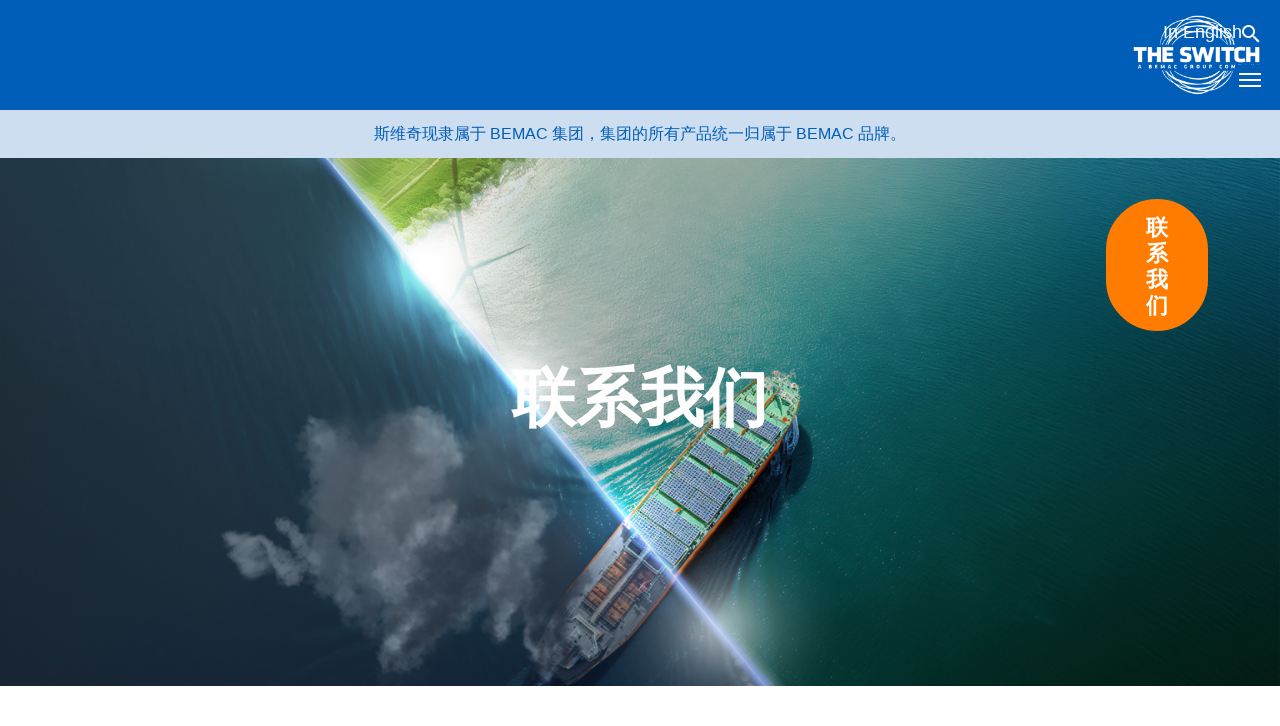

--- FILE ---
content_type: text/html; charset=UTF-8
request_url: https://cn.theswitch.com/contact-us/
body_size: 18927
content:
<!DOCTYPE html>
<html dir="ltr" lang="zh-hans" prefix="og: https://ogp.me/ns#">
<head>
<meta charset="UTF-8">
<meta name="viewport" content="width=device-width, initial-scale=1">
<meta http-equiv="X-UA-Compatible" content="IE=Edge">
<link rel="profile" href="https://gmpg.org/xfn/11">
<link rel="pingback" href="https://cn.theswitch.com/xmlrpc.php">
<style>@charset "UTF-8";html{font-family:sans-serif;line-height:1.15;-ms-text-size-adjust:100%;-webkit-text-size-adjust:100%}body{margin:0}header,nav{display:block}h1{font-size:2em;margin:.67em 0}main{display:block}a{background-color:transparent;-webkit-text-decoration-skip:objects}video{display:inline-block}img{border-style:none}button{font-family:sans-serif;font-size:100%;line-height:1.15;margin:0}button{overflow:visible}button{text-transform:none}button,html [type=button]{-webkit-appearance:button}[type=button]::-moz-focus-inner,button::-moz-focus-inner{border-style:none;padding:0}[type=button]:-moz-focusring,button:-moz-focusring{outline:1px dotted ButtonText}::-webkit-file-upload-button{-webkit-appearance:button;font:inherit}html{box-sizing:border-box;font-size:1rem}*,::after,::before{box-sizing:inherit}body{margin:0;padding:0;background:#fefefe;font-family:Arial,sans-serif;font-weight:400;line-height:1.5;color:#666;-webkit-font-smoothing:antialiased;-moz-osx-font-smoothing:grayscale}img{display:inline-block;vertical-align:middle;max-width:100%;height:auto;-ms-interpolation-mode:bicubic}button{padding:0;-webkit-appearance:none;-moz-appearance:none;appearance:none;border:0;border-radius:0;background:0 0;line-height:1}button{font-family:inherit}.row{max-width:57.5rem;margin-right:auto;margin-left:auto}.row::after,.row::before{display:table;content:' ';-webkit-flex-basis:0;-ms-flex-preferred-size:0;flex-basis:0;-webkit-order:1;-ms-flex-order:1;order:1}.row::after{clear:both}.small-12{width:100%}@media print,screen and (min-width:40em){.medium-12{width:100%}}@media print,screen and (min-width:84.375em){.large-12{width:100%}}div,h1,li,p,ul{margin:0;padding:0}p{margin-bottom:2.1875rem;font-size:inherit;line-height:1.6;text-rendering:optimizeLegibility}h1{font-family:Arial,sans-serif;font-style:normal;font-weight:900;color:#ff7c00;text-rendering:optimizeLegibility}h1{font-size:1.875rem;line-height:1;margin-top:0;margin-bottom:.7rem}@media print,screen and (min-width:40em){h1{font-size:2.8125rem}}a{line-height:inherit;color:#ff7c00;text-decoration:none}ul{margin-bottom:2.1875rem;list-style-position:outside;line-height:1.6}li{font-size:inherit}ul{margin-left:1.25rem;list-style-type:disc}ul ul{margin-left:1.25rem;margin-bottom:0}.text-center{text-align:center}[type=button]{-webkit-appearance:none;-moz-appearance:none;appearance:none;border-radius:0}.menu{padding:0;margin:0;list-style:none;position:relative;display:-webkit-flex;display:-ms-flexbox;display:flex;-webkit-flex-wrap:wrap;-ms-flex-wrap:wrap;flex-wrap:wrap}.menu a{line-height:1;text-decoration:none;display:block;padding:.7rem 1rem}.menu a{margin-bottom:0}.menu{-webkit-flex-wrap:wrap;-ms-flex-wrap:wrap;flex-wrap:wrap;-webkit-flex-direction:row;-ms-flex-direction:row;flex-direction:row}.menu.vertical{-webkit-flex-wrap:nowrap;-ms-flex-wrap:nowrap;flex-wrap:nowrap;-webkit-flex-direction:column;-ms-flex-direction:column;flex-direction:column}@media print,screen and (min-width:84.375em){.menu.large-horizontal{-webkit-flex-wrap:wrap;-ms-flex-wrap:wrap;flex-wrap:wrap;-webkit-flex-direction:row;-ms-flex-direction:row;flex-direction:row}}.dropdown.menu a{padding:.7rem 1rem}.dropdown.menu.vertical>li>a::after{right:14px}h1{color:#005eb8;font-weight:400}p{font-size:.875rem}.intro-content{padding-top:2rem}@media screen and (max-width:84.3125em){.intro-content{padding:2rem 1rem}}.main-navigation{text-align:right}@media screen and (max-width:84.3125em){.main-navigation .menu-item-toggle:after{border:none!important;content:'';width:12px!important;height:12px!important;background-image:url(../img/svgs/chevron-down.svg)}}@media print,screen and (min-width:84.375em){.main-navigation{display:-webkit-flex;display:-ms-flexbox;display:flex;-webkit-align-items:flex-start;-ms-flex-align:start;align-items:flex-start;-webkit-justify-content:flex-end;-ms-flex-pack:end;justify-content:flex-end;max-height:50px}}.main-navigation .menu-item{list-style-type:none}@media print,screen and (min-width:84.375em){.main-navigation .menu-item{display:-webkit-flex;display:-ms-flexbox;display:flex}}.main-navigation .menu-item a{color:#58595b;font-size:.8rem;padding:.7rem .5rem;line-height:1.2}.main-navigation .menu-item .menu-item-link{display:inline-block}.main-navigation .menu-item .menu-item-link a{padding:.7rem 1rem;display:inline-block;line-height:1rem;font-size:.8rem;font-weight:700}.main-navigation .menu-item .menu-item-toggle{height:100%}.main-navigation .current-menu-item>a:not(.menu-item-toggle){font-weight:700;color:#005eb8;display:-webkit-flex;display:-ms-flexbox;display:flex;-webkit-align-items:center;-ms-flex-align:center;align-items:center}#site-navigation .menu-toggle{position:absolute;top:-45px;right:15px;display:none;z-index:999}@media screen and (min-width:84.375em){#site-navigation .menu-toggle{display:none!important}}#primary-menu-toggle{position:relative;display:-webkit-flex;display:-ms-flexbox;display:flex;-webkit-flex-wrap:wrap;-ms-flex-wrap:wrap;flex-wrap:wrap;-webkit-align-items:center;-ms-flex-align:center;align-items:center;-webkit-justify-content:center;-ms-flex-pack:center;justify-content:center;padding:.5rem 0 0 0;padding-bottom:0;border:none;height:30px;width:30px;border:none;background:#005eb8;z-index:999}#primary-menu-toggle .menu-toggle__text{display:block;font-size:12px;margin-top:0;color:#ff7c00;font-weight:700}#primary-menu-toggle .menu-toggle__text--close{display:none}#primary-menu-toggle .menu-toggle__text--menu{display:none}#primary-menu-toggle .menu-toggle__icon{display:block;height:30px;width:30px;padding:4px;position:relative}#primary-menu-toggle .menu-toggle__icon span{display:block;position:absolute;height:2px;width:22px;opacity:1;-webkit-transform:rotate(0);-ms-transform:rotate(0);transform:rotate(0);background-color:#fff}#primary-menu-toggle .menu-toggle__icon span:nth-child(1){top:0}#primary-menu-toggle .menu-toggle__icon span:nth-child(2){top:6px}#primary-menu-toggle .menu-toggle__icon span:nth-child(3){top:12px}.main-navigation .menu-sub-menu-en-container{display:none}@media screen and (min-width:84.375em){#primary-container .sponsors-mobile{display:none}}@media screen and (max-width:84.3125em){#primary-container{position:absolute;right:0;width:100%;top:0;background:#ff7c00;z-index:99999}.main-navigation .menu-sub-menu-en-container{display:block;position:absolute;top:-110px;right:0;z-index:10000;background:0 0;padding:20px}#secondary-menu{text-align:left;display:-webkit-flex;display:-ms-flexbox;display:flex;-webkit-justify-content:flex-start;-ms-flex-pack:start;justify-content:flex-start;-webkit-flex-direction:row;-ms-flex-direction:row;flex-direction:row;padding-top:0;margin:0;gap:32px;height:20px}#secondary-menu li a{color:#fefefe;padding:0;font-size:18px}#secondary-menu li.contact-link{display:-webkit-flex;display:-ms-flexbox;display:flex;position:absolute;top:199px;right:72px}}@media screen and (max-width:39.9375em){#secondary-menu li.contact-link{right:50vw;-webkit-transform:translateX(50%);-ms-transform:translateX(50%);transform:translateX(50%)}}#primary-menu{text-align:left;z-index:999}@media screen and (min-width:84.375em){#primary-menu{display:-webkit-flex;display:-ms-flexbox;display:flex}}@media screen and (max-width:84.3125em){#primary-menu{background-color:#fefefe}#primary-menu .menu-item a{font-size:18px!important;font-weight:400;padding:0;color:#58595b!important;font-family:Arial,sans-serif!important}#primary-menu>.menu-item:last-of-type{border-bottom:4px solid #005eb8}}html[lang=en-US] .menu-item.lang-en{display:none!important}.menu-item-has-children>.vertical.menu:not(.is-dropdown-submenu){display:none}@media screen and (max-width:84.3125em){.menu-item-has-children>.vertical.menu:not(.is-dropdown-submenu){border-top:4px solid #ff7c00;box-shadow:0 2px 4px rgba(0,0,0,.5);border-radius:0 0 20px 20px;padding:20px 0}}#primary-container{display:none}@media screen and (min-width:84.375em){#primary-container{display:block}}header.sponsors-header{height:30px}@media screen and (max-width:84.3125em){header.sponsors-header{height:110px}}.top-header-company ul{display:-webkit-flex;display:-ms-flexbox;display:flex;-webkit-flex-direction:row-reverse;-ms-flex-direction:row-reverse;flex-direction:row-reverse;-webkit-justify-content:end;-ms-flex-pack:end;justify-content:end;gap:100px;padding:5px;margin-bottom:0;margin-left:184px;margin-right:72px}@media screen and (max-width:84.3125em){.top-header-company ul{margin-left:0;margin-right:0;background:#005eb8;padding:0;padding-right:15px;-webkit-justify-content:start;-ms-flex-pack:start;justify-content:start}}@media screen and (max-width:89.9375em){.top-header-company ul{padding-right:5px}}.top-header-company ul li{list-style-type:none;margin:0;padding:0}@media screen and (max-width:84.3125em){.top-header-company ul li{display:none}}.top-header-company ul li.site-title{display:none}@media screen and (max-width:84.3125em){.top-header-company ul li.site-title{display:block;width:auto;padding:0;background:#005eb8;position:relative}.top-header-company ul li.site-title a{display:block;background:#005eb8 url(../img/frontpage-logo-theswitch.png);position:relative;padding:0;height:80px;width:127.5px;margin:15px;background-size:contain;background-repeat:no-repeat}}.top-header-company ul li:not(.site-title) a,.top-header-company ul li:not(.site-title) span{color:#005eb8;font-weight:700;font-family:Arial,sans-serif;font-size:14px;letter-spacing:.1rem}@media screen and (max-width:84.3125em){.top-header-company ul li:not(.site-title) a,.top-header-company ul li:not(.site-title) span{font-size:10px;color:#fefefe;padding-top:1rem;display:block}}@media screen and (min-width:40em){.top-header-company ul li:not(.site-title) span:not(.bemac-home){font-size:18px;line-height:1;position:relative;top:-2px}}.sponsors-mobile{background-color:#fefefe;padding:32px 18px;list-style:none;margin:0}.sponsors-mobile a{display:block;text-align:left}.sponsors-mobile span{font-weight:700;font-family:Arial,sans-serif;font-size:14px;letter-spacing:.1rem;color:#005eb8;margin-top:24px}a.bemac-home{position:relative;top:-1px;display:block;text-indent:-9999px;background:url(/wp-content/themes/switch2020/dist/assets/img/bemac-logo-black.png);background-repeat:no-repeat;width:70px;display:-webkit-flex;display:-ms-flexbox;display:flex;-webkit-justify-content:center;-ms-flex-pack:center;justify-content:center;-webkit-align-items:center;-ms-flex-align:center;align-items:center;background-position:0 4px;background-size:contain}@media screen and (max-width:84.3125em){a.bemac-home{width:106px}}#secondary-menu-container{-webkit-order:3;-ms-flex-order:3;order:3}@media screen and (max-width:84.3125em){#secondary-menu-container{display:none}}#sub-navigation{background:0 0;padding:0;position:absolute;right:0;top:0;z-index:999;height:auto}#sub-navigation .menu-sub-menu-en-container #secondary-menu{margin:0;padding:0;display:-webkit-flex;display:-ms-flexbox;display:flex;-webkit-flex-direction:column;-ms-flex-direction:column;flex-direction:column;-webkit-align-items:flex-end;-ms-flex-align:end;align-items:flex-end}@media screen and (min-width:84.375em){#sub-navigation .menu-sub-menu-en-container #secondary-menu li{list-style-type:none;margin-right:72px;position:relative;display:-webkit-flex;display:-ms-flexbox;display:flex;height:auto}#sub-navigation .menu-sub-menu-en-container #secondary-menu li.contact-link{display:-webkit-flex;display:-ms-flexbox;display:flex;position:absolute;top:199px;right:72px;margin-right:0}#sub-navigation .menu-sub-menu-en-container #secondary-menu li:not(.contact-link) a{color:#fefefe;font-weight:400;padding:.8rem 1rem;font-size:18px;display:block;font-family:Arial,sans-serif;padding:15px 0 11px}}#secondary-menu li:last-of-type a::before{content:"";width:18px;height:18px;display:inline-block;background-image:url(/wp-content/themes/switch2020/dist/assets/img/search.png);background-size:contain;position:relative;top:3px;margin-right:12px}@media screen and (max-width:84.3125em){#secondary-menu li:last-of-type a::before{margin-top:5px;margin-right:0;top:0}#secondary-menu li:last-of-type a{font-size:0}}#primary-menu{padding:0;padding-bottom:16px;margin:0;margin-left:3.3rem;gap:32px}@media screen and (max-width:84.3125em){#primary-menu{height:100%;padding:0 18px 32px 18px;margin-left:0}}#primary-menu li{position:relative;display:-webkit-flex;display:-ms-flexbox;display:flex;z-index:999;padding-right:0;padding-left:0;height:18px}@media screen and (max-width:84.3125em){#primary-menu li{border:0 solid #005eb8;border-bottom-width:4px;padding-right:0;padding-left:0;z-index:1;display:block;height:100%}}@media screen and (max-width:84.3125em){#primary-menu li:first-of-type{margin-left:0;margin-top:32px}}#primary-menu li a{color:#fefefe;font-weight:400;font-size:18px;padding:0;display:block;height:auto}#primary-menu li.menu-item-has-children a{color:#fefefe;font-family:Arial,sans-serif}#primary-menu li.menu-item-has-children .menu-item-toggle{right:0}@media screen and (min-width:84.375em){#primary-menu li.menu-item-has-children .menu-item-toggle{display:none}}.page .entry-header{position:relative}@media print,screen and (min-width:40em){.page .entry-header{height:80vh}}@media screen and (max-width:39.9375em){.page .entry-header{height:80vh}}.page .entry-header .header-wrap{position:absolute;margin:0 auto;height:100%;z-index:333;display:-webkit-flex;display:-ms-flexbox;display:flex;-webkit-justify-content:center;-ms-flex-pack:center;justify-content:center;-webkit-align-items:center;-ms-flex-align:center;align-items:center;width:100%;max-width:800px;left:0;right:0}.page .entry-header .header-wrap h1{max-width:800px;margin:0 auto;text-align:center;left:0;right:0;padding-left:1rem;padding-right:1rem;color:#fefefe;font-family:Arial,sans-serif;font-weight:900;font-size:64px}@media screen and (max-width:39.9375em){.page .entry-header .header-wrap h1{font-size:32px}}.page .entry-header .post-thumbnail{position:relative}@media screen and (max-width:39.9375em){.page .entry-header .post-thumbnail{height:80vh}.page .entry-header .post-thumbnail>img{position:absolute;top:50%;left:0;-webkit-transform:translateY(-50%);-ms-transform:translateY(-50%);transform:translateY(-50%)}@supports (object-fit:cover){.page .entry-header .post-thumbnail>img{object-fit:cover;height:100%;width:100%}}}@media print,screen and (min-width:40em){.page .entry-header .post-thumbnail{height:80vh}.page .entry-header .post-thumbnail>img{position:absolute;top:50%;left:0;-webkit-transform:translateY(-50%);-ms-transform:translateY(-50%);transform:translateY(-50%)}@supports (object-fit:cover){.page .entry-header .post-thumbnail>img{object-fit:cover;height:100%;width:100%}}}.page .entry-header .post-thumbnail img{width:100%}body{color:#58595b}.site-header{background-color:#005eb8;height:110px;z-index:9999;position:relative}@media screen and (max-width:84.3125em){.site-header{height:50px;background:0 0;z-index:9999;position:relative}}#sticky-header{background:#005eb8;padding-top:0;padding-left:72px;width:100%;height:auto;position:relative;box-shadow:0 3px 4px -2px rgba(0,0,0,.31);z-index:333}@media screen and (max-width:84.3125em){#sticky-header{height:0;background:0 0;box-shadow:none}}#sticky-header .sticky-header-inside{padding:0 1rem 0 0;display:-webkit-flex;display:-ms-flexbox;display:flex;-webkit-justify-content:flex-start;-ms-flex-pack:start;justify-content:flex-start;height:110px}@media screen and (max-width:84.3125em){#sticky-header .sticky-header-inside{height:50px;background:0 0;box-shadow:none}}#sticky-header .sticky-header-inside #site-navigation{height:110px;max-height:none;-webkit-align-items:flex-end;-ms-flex-align:end;align-items:flex-end;-webkit-order:2;-ms-flex-order:2;order:2}#sticky-header .sticky-header-inside .site-branding{-webkit-order:1;-ms-flex-order:1;order:1;width:130px;height:110px;margin-top:0;overflow:visible;position:relative;z-index:9999;background:#005eb8;display:-webkit-flex;display:-ms-flexbox;display:flex;-webkit-align-items:center;-ms-flex-align:center;align-items:center;text-align:center}@media screen and (max-width:84.3125em){#sticky-header .sticky-header-inside .site-branding{display:none}}@media screen and (max-width:84.3125em){#sticky-header .sticky-header-inside{-webkit-justify-content:space-between;-ms-flex-pack:justify;justify-content:space-between}#sticky-header .sticky-header-inside #site-navigation{-webkit-order:1;-ms-flex-order:1;order:1}#sticky-header .sticky-header-inside .site-branding{-webkit-order:2;-ms-flex-order:2;order:2}}.site-main{margin-bottom:100px}.site-title{margin-bottom:0;position:relative;z-index:3333}.site-title a{background-image:url(/wp-content/themes/switch2020/dist/assets/img/frontpage-logo-theswitch.png);background-repeat:no-repeat;display:block;height:70px;width:130px;margin:0;margin-top:-35px;background-position:0;background-size:contain;position:absolute;background-size:contain}.site-title a span{display:none}.main-banner{background-position:center;background-repeat:repeat-x;background-size:cover;height:220px;position:relative;width:100%}@media print,screen and (min-width:40em){.main-banner{height:400px}}.main-banner .banner-video{margin:0;overflow:hidden;position:absolute;bottom:0;left:0;top:0;right:0;z-index:1}.main-banner .banner-video video{object-fit:cover;width:100%;height:100%}@media screen and (max-width:84.3125em){.page .site-content{margin-top:-50px}}@media print,screen and (min-width:40em){.page.home .site-content{padding-top:0}}.screen-reader-text{clip:rect(.0625rem,.0625rem,.0625rem,.0625rem);height:.0625rem;width:.0625rem;overflow:hidden;position:absolute!important;word-wrap:normal!important}#secondary-menu li.contact-link a{position:relative;padding:12px 28px 8px;font-size:1.1875rem;font-weight:700;border:4px solid #ff7c00!important;border-radius:999px;border-style:solid;color:#ff7c00!important;margin:0 0 2.1875rem 0;font-family:Arial,sans-serif;background-color:transparent!important}#secondary-menu li.contact-link a::after{content:"";display:block;width:0;height:4px;background-color:#ff7c00;position:relative;top:-4px;left:50%}#secondary-menu li.contact-link a{border-color:#ff7c00!important;background-color:#ff7c00!important;color:#fff!important;font-size:1.375rem;padding:12px 36px 8px}#secondary-menu li.contact-link a::after{background-color:#fff}.site-header .oneliner {background-color: #ccdef0;text-align: center}.site-header .oneliner a,.site-header .oneliner p {display: block;padding: 12px;color: #005eb8}

.site-header .oneliner a:hover {
    color: #005eb8;
    text-decoration: underline
}</style>
<script type="text/javascript">
	window.dataLayer = window.dataLayer || [];

	function gtag() {
		dataLayer.push(arguments);
	}

	gtag("consent", "default", {
		ad_personalization: "denied",
		ad_storage: "denied",
		ad_user_data: "denied",
		analytics_storage: "denied",
		functionality_storage: "denied",
		personalization_storage: "denied",
		security_storage: "granted",
		wait_for_update: 500,
	});
	gtag("set", "ads_data_redaction", true);
	</script>
<script type="text/javascript"
		id="Cookiebot"
		src="https://consent.cookiebot.com/uc.js"
		data-implementation="wp"
		data-cbid="daf8d42b-8252-4a7c-a5a1-3752a57161b0"
						data-culture="ZH"
				async	></script>
<title>联系我们 | The Switch</title>
<link rel="alternate" hreflang="en-us" href="https://theswitch.com/contact-us/" />
<link rel="alternate" hreflang="zh-cn" href="https://cn.theswitch.com/contact-us/" />
<link rel="alternate" hreflang="x-default" href="https://theswitch.com/contact-us/" />

		<!-- All in One SEO 4.9.1.1 - aioseo.com -->
	<meta name="robots" content="max-image-preview:large" />
	<link rel="canonical" href="https://cn.theswitch.com/contact-us/" />
	<meta name="generator" content="All in One SEO (AIOSEO) 4.9.1.1" />
		<meta property="og:locale" content="zh_CN" />
		<meta property="og:site_name" content="The Switch | Electrifying the world with game-changing green technologies" />
		<meta property="og:type" content="article" />
		<meta property="og:title" content="联系我们 | The Switch" />
		<meta property="og:url" content="https://cn.theswitch.com/contact-us/" />
		<meta property="article:published_time" content="2013-10-01T10:18:38+00:00" />
		<meta property="article:modified_time" content="2024-12-19T06:22:52+00:00" />
		<meta property="article:publisher" content="https://www.facebook.com/theswitch.fi" />
		<meta name="twitter:card" content="summary" />
		<meta name="twitter:title" content="联系我们 | The Switch" />
		<script type="application/ld+json" class="aioseo-schema">
			{"@context":"https:\/\/schema.org","@graph":[{"@type":"BreadcrumbList","@id":"https:\/\/cn.theswitch.com\/contact-us\/#breadcrumblist","itemListElement":[{"@type":"ListItem","@id":"https:\/\/cn.theswitch.com#listItem","position":1,"name":"Home","item":"https:\/\/cn.theswitch.com","nextItem":{"@type":"ListItem","@id":"https:\/\/cn.theswitch.com\/contact-us\/#listItem","name":"\u8054\u7cfb\u6211\u4eec"}},{"@type":"ListItem","@id":"https:\/\/cn.theswitch.com\/contact-us\/#listItem","position":2,"name":"\u8054\u7cfb\u6211\u4eec","previousItem":{"@type":"ListItem","@id":"https:\/\/cn.theswitch.com#listItem","name":"Home"}}]},{"@type":"Organization","@id":"https:\/\/cn.theswitch.com\/#organization","name":"The Switch","description":"Electrifying the world with game-changing green technologies","url":"https:\/\/cn.theswitch.com\/","telephone":"+358207838200","logo":{"@type":"ImageObject","url":"https:\/\/theswitch.com\/wp-content\/uploads\/2024\/02\/The-Switch-logo_color_transparent-bg_20240108.png","@id":"https:\/\/cn.theswitch.com\/contact-us\/#organizationLogo"},"image":{"@id":"https:\/\/cn.theswitch.com\/contact-us\/#organizationLogo"},"sameAs":["https:\/\/www.facebook.com\/theswitch.fi","https:\/\/www.instagram.com\/theswitchengineering\/?hl=en","https:\/\/www.youtube.com\/channel\/UC8U1GTszKZySxlvGdYj2F-Q","https:\/\/www.linkedin.com\/company\/theswitchengineering","https:\/\/fi.wikipedia.org\/wiki\/The_Switch"]},{"@type":"WebPage","@id":"https:\/\/cn.theswitch.com\/contact-us\/#webpage","url":"https:\/\/cn.theswitch.com\/contact-us\/","name":"\u8054\u7cfb\u6211\u4eec | The Switch","inLanguage":"zh-CN","isPartOf":{"@id":"https:\/\/cn.theswitch.com\/#website"},"breadcrumb":{"@id":"https:\/\/cn.theswitch.com\/contact-us\/#breadcrumblist"},"image":{"@type":"ImageObject","url":"https:\/\/cn.theswitch.com\/wp-content\/uploads\/2024\/02\/switch-brand-image-1920x1080_72_blank-1.png","@id":"https:\/\/cn.theswitch.com\/contact-us\/#mainImage","width":1920,"height":1080},"primaryImageOfPage":{"@id":"https:\/\/cn.theswitch.com\/contact-us\/#mainImage"},"datePublished":"2013-10-01T10:18:38+03:00","dateModified":"2024-12-19T09:22:52+03:00"},{"@type":"WebSite","@id":"https:\/\/cn.theswitch.com\/#website","url":"https:\/\/cn.theswitch.com\/","name":"The Switch","description":"Electrifying the world with game-changing green technologies","inLanguage":"zh-CN","publisher":{"@id":"https:\/\/cn.theswitch.com\/#organization"}}]}
		</script>
		<!-- All in One SEO -->

<link rel='dns-prefetch' href='//theswitch.com' />
<link rel='dns-prefetch' href='//cn.theswitch.com' />
<link rel='dns-prefetch' href='//platform-api.sharethis.com' />
<link rel="alternate" type="application/rss+xml" title="The Switch &raquo; Feed" href="https://cn.theswitch.com/feed/" />
<link rel="alternate" type="application/rss+xml" title="The Switch &raquo; 评论 Feed" href="https://cn.theswitch.com/comments/feed/" />
<link rel="alternate" type="application/rss+xml" title="The Switch &raquo; 联系我们 评论 Feed" href="https://cn.theswitch.com/contact-us/feed/" />
<link rel="alternate" title="oEmbed (JSON)" type="application/json+oembed" href="https://cn.theswitch.com/wp-json/oembed/1.0/embed?url=https%3A%2F%2Fcn.theswitch.com%2Fcontact-us%2F" />
<link rel="alternate" title="oEmbed (XML)" type="text/xml+oembed" href="https://cn.theswitch.com/wp-json/oembed/1.0/embed?url=https%3A%2F%2Fcn.theswitch.com%2Fcontact-us%2F&#038;format=xml" />
		<!-- This site uses the Google Analytics by MonsterInsights plugin v9.10.1 - Using Analytics tracking - https://www.monsterinsights.com/ -->
							<script src="//www.googletagmanager.com/gtag/js?id=G-X4TVDL764S"  data-cfasync="false" data-wpfc-render="false" type="text/javascript" async></script>
			<script data-cfasync="false" data-wpfc-render="false" type="text/javascript">
				var mi_version = '9.10.1';
				var mi_track_user = true;
				var mi_no_track_reason = '';
								var MonsterInsightsDefaultLocations = {"page_location":"https:\/\/cn.theswitch.com\/contact-us\/"};
								if ( typeof MonsterInsightsPrivacyGuardFilter === 'function' ) {
					var MonsterInsightsLocations = (typeof MonsterInsightsExcludeQuery === 'object') ? MonsterInsightsPrivacyGuardFilter( MonsterInsightsExcludeQuery ) : MonsterInsightsPrivacyGuardFilter( MonsterInsightsDefaultLocations );
				} else {
					var MonsterInsightsLocations = (typeof MonsterInsightsExcludeQuery === 'object') ? MonsterInsightsExcludeQuery : MonsterInsightsDefaultLocations;
				}

								var disableStrs = [
										'ga-disable-G-X4TVDL764S',
									];

				/* Function to detect opted out users */
				function __gtagTrackerIsOptedOut() {
					for (var index = 0; index < disableStrs.length; index++) {
						if (document.cookie.indexOf(disableStrs[index] + '=true') > -1) {
							return true;
						}
					}

					return false;
				}

				/* Disable tracking if the opt-out cookie exists. */
				if (__gtagTrackerIsOptedOut()) {
					for (var index = 0; index < disableStrs.length; index++) {
						window[disableStrs[index]] = true;
					}
				}

				/* Opt-out function */
				function __gtagTrackerOptout() {
					for (var index = 0; index < disableStrs.length; index++) {
						document.cookie = disableStrs[index] + '=true; expires=Thu, 31 Dec 2099 23:59:59 UTC; path=/';
						window[disableStrs[index]] = true;
					}
				}

				if ('undefined' === typeof gaOptout) {
					function gaOptout() {
						__gtagTrackerOptout();
					}
				}
								window.dataLayer = window.dataLayer || [];

				window.MonsterInsightsDualTracker = {
					helpers: {},
					trackers: {},
				};
				if (mi_track_user) {
					function __gtagDataLayer() {
						dataLayer.push(arguments);
					}

					function __gtagTracker(type, name, parameters) {
						if (!parameters) {
							parameters = {};
						}

						if (parameters.send_to) {
							__gtagDataLayer.apply(null, arguments);
							return;
						}

						if (type === 'event') {
														parameters.send_to = monsterinsights_frontend.v4_id;
							var hookName = name;
							if (typeof parameters['event_category'] !== 'undefined') {
								hookName = parameters['event_category'] + ':' + name;
							}

							if (typeof MonsterInsightsDualTracker.trackers[hookName] !== 'undefined') {
								MonsterInsightsDualTracker.trackers[hookName](parameters);
							} else {
								__gtagDataLayer('event', name, parameters);
							}
							
						} else {
							__gtagDataLayer.apply(null, arguments);
						}
					}

					__gtagTracker('js', new Date());
					__gtagTracker('set', {
						'developer_id.dZGIzZG': true,
											});
					if ( MonsterInsightsLocations.page_location ) {
						__gtagTracker('set', MonsterInsightsLocations);
					}
										__gtagTracker('config', 'G-X4TVDL764S', {"forceSSL":"true"} );
										window.gtag = __gtagTracker;										(function () {
						/* https://developers.google.com/analytics/devguides/collection/analyticsjs/ */
						/* ga and __gaTracker compatibility shim. */
						var noopfn = function () {
							return null;
						};
						var newtracker = function () {
							return new Tracker();
						};
						var Tracker = function () {
							return null;
						};
						var p = Tracker.prototype;
						p.get = noopfn;
						p.set = noopfn;
						p.send = function () {
							var args = Array.prototype.slice.call(arguments);
							args.unshift('send');
							__gaTracker.apply(null, args);
						};
						var __gaTracker = function () {
							var len = arguments.length;
							if (len === 0) {
								return;
							}
							var f = arguments[len - 1];
							if (typeof f !== 'object' || f === null || typeof f.hitCallback !== 'function') {
								if ('send' === arguments[0]) {
									var hitConverted, hitObject = false, action;
									if ('event' === arguments[1]) {
										if ('undefined' !== typeof arguments[3]) {
											hitObject = {
												'eventAction': arguments[3],
												'eventCategory': arguments[2],
												'eventLabel': arguments[4],
												'value': arguments[5] ? arguments[5] : 1,
											}
										}
									}
									if ('pageview' === arguments[1]) {
										if ('undefined' !== typeof arguments[2]) {
											hitObject = {
												'eventAction': 'page_view',
												'page_path': arguments[2],
											}
										}
									}
									if (typeof arguments[2] === 'object') {
										hitObject = arguments[2];
									}
									if (typeof arguments[5] === 'object') {
										Object.assign(hitObject, arguments[5]);
									}
									if ('undefined' !== typeof arguments[1].hitType) {
										hitObject = arguments[1];
										if ('pageview' === hitObject.hitType) {
											hitObject.eventAction = 'page_view';
										}
									}
									if (hitObject) {
										action = 'timing' === arguments[1].hitType ? 'timing_complete' : hitObject.eventAction;
										hitConverted = mapArgs(hitObject);
										__gtagTracker('event', action, hitConverted);
									}
								}
								return;
							}

							function mapArgs(args) {
								var arg, hit = {};
								var gaMap = {
									'eventCategory': 'event_category',
									'eventAction': 'event_action',
									'eventLabel': 'event_label',
									'eventValue': 'event_value',
									'nonInteraction': 'non_interaction',
									'timingCategory': 'event_category',
									'timingVar': 'name',
									'timingValue': 'value',
									'timingLabel': 'event_label',
									'page': 'page_path',
									'location': 'page_location',
									'title': 'page_title',
									'referrer' : 'page_referrer',
								};
								for (arg in args) {
																		if (!(!args.hasOwnProperty(arg) || !gaMap.hasOwnProperty(arg))) {
										hit[gaMap[arg]] = args[arg];
									} else {
										hit[arg] = args[arg];
									}
								}
								return hit;
							}

							try {
								f.hitCallback();
							} catch (ex) {
							}
						};
						__gaTracker.create = newtracker;
						__gaTracker.getByName = newtracker;
						__gaTracker.getAll = function () {
							return [];
						};
						__gaTracker.remove = noopfn;
						__gaTracker.loaded = true;
						window['__gaTracker'] = __gaTracker;
					})();
									} else {
										console.log("");
					(function () {
						function __gtagTracker() {
							return null;
						}

						window['__gtagTracker'] = __gtagTracker;
						window['gtag'] = __gtagTracker;
					})();
									}
			</script>
							<!-- / Google Analytics by MonsterInsights -->
		<style id='wp-img-auto-sizes-contain-inline-css' type='text/css'>
img:is([sizes=auto i],[sizes^="auto," i]){contain-intrinsic-size:3000px 1500px}
/*# sourceURL=wp-img-auto-sizes-contain-inline-css */
</style>
<style id='wp-emoji-styles-inline-css' type='text/css'>

	img.wp-smiley, img.emoji {
		display: inline !important;
		border: none !important;
		box-shadow: none !important;
		height: 1em !important;
		width: 1em !important;
		margin: 0 0.07em !important;
		vertical-align: -0.1em !important;
		background: none !important;
		padding: 0 !important;
	}
/*# sourceURL=wp-emoji-styles-inline-css */
</style>
<link rel='preload' as='style' onload="this.onload=null;this.rel='stylesheet'" id='wp-block-library' href='https://cn.theswitch.com/wp-includes/css/dist/block-library/style.min.css?ver=6.9' type='text/css' media='all' /><style id='wp-block-heading-inline-css' type='text/css'>
h1:where(.wp-block-heading).has-background,h2:where(.wp-block-heading).has-background,h3:where(.wp-block-heading).has-background,h4:where(.wp-block-heading).has-background,h5:where(.wp-block-heading).has-background,h6:where(.wp-block-heading).has-background{padding:1.25em 2.375em}h1.has-text-align-left[style*=writing-mode]:where([style*=vertical-lr]),h1.has-text-align-right[style*=writing-mode]:where([style*=vertical-rl]),h2.has-text-align-left[style*=writing-mode]:where([style*=vertical-lr]),h2.has-text-align-right[style*=writing-mode]:where([style*=vertical-rl]),h3.has-text-align-left[style*=writing-mode]:where([style*=vertical-lr]),h3.has-text-align-right[style*=writing-mode]:where([style*=vertical-rl]),h4.has-text-align-left[style*=writing-mode]:where([style*=vertical-lr]),h4.has-text-align-right[style*=writing-mode]:where([style*=vertical-rl]),h5.has-text-align-left[style*=writing-mode]:where([style*=vertical-lr]),h5.has-text-align-right[style*=writing-mode]:where([style*=vertical-rl]),h6.has-text-align-left[style*=writing-mode]:where([style*=vertical-lr]),h6.has-text-align-right[style*=writing-mode]:where([style*=vertical-rl]){rotate:180deg}
/*# sourceURL=https://cn.theswitch.com/wp-includes/blocks/heading/style.min.css */
</style>
<style id='wp-block-buttons-inline-css' type='text/css'>
.wp-block-buttons{box-sizing:border-box}.wp-block-buttons.is-vertical{flex-direction:column}.wp-block-buttons.is-vertical>.wp-block-button:last-child{margin-bottom:0}.wp-block-buttons>.wp-block-button{display:inline-block;margin:0}.wp-block-buttons.is-content-justification-left{justify-content:flex-start}.wp-block-buttons.is-content-justification-left.is-vertical{align-items:flex-start}.wp-block-buttons.is-content-justification-center{justify-content:center}.wp-block-buttons.is-content-justification-center.is-vertical{align-items:center}.wp-block-buttons.is-content-justification-right{justify-content:flex-end}.wp-block-buttons.is-content-justification-right.is-vertical{align-items:flex-end}.wp-block-buttons.is-content-justification-space-between{justify-content:space-between}.wp-block-buttons.aligncenter{text-align:center}.wp-block-buttons:not(.is-content-justification-space-between,.is-content-justification-right,.is-content-justification-left,.is-content-justification-center) .wp-block-button.aligncenter{margin-left:auto;margin-right:auto;width:100%}.wp-block-buttons[style*=text-decoration] .wp-block-button,.wp-block-buttons[style*=text-decoration] .wp-block-button__link{text-decoration:inherit}.wp-block-buttons.has-custom-font-size .wp-block-button__link{font-size:inherit}.wp-block-buttons .wp-block-button__link{width:100%}.wp-block-button.aligncenter{text-align:center}
/*# sourceURL=https://cn.theswitch.com/wp-includes/blocks/buttons/style.min.css */
</style>
<style id='wp-block-columns-inline-css' type='text/css'>
.wp-block-columns{box-sizing:border-box;display:flex;flex-wrap:wrap!important}@media (min-width:782px){.wp-block-columns{flex-wrap:nowrap!important}}.wp-block-columns{align-items:normal!important}.wp-block-columns.are-vertically-aligned-top{align-items:flex-start}.wp-block-columns.are-vertically-aligned-center{align-items:center}.wp-block-columns.are-vertically-aligned-bottom{align-items:flex-end}@media (max-width:781px){.wp-block-columns:not(.is-not-stacked-on-mobile)>.wp-block-column{flex-basis:100%!important}}@media (min-width:782px){.wp-block-columns:not(.is-not-stacked-on-mobile)>.wp-block-column{flex-basis:0;flex-grow:1}.wp-block-columns:not(.is-not-stacked-on-mobile)>.wp-block-column[style*=flex-basis]{flex-grow:0}}.wp-block-columns.is-not-stacked-on-mobile{flex-wrap:nowrap!important}.wp-block-columns.is-not-stacked-on-mobile>.wp-block-column{flex-basis:0;flex-grow:1}.wp-block-columns.is-not-stacked-on-mobile>.wp-block-column[style*=flex-basis]{flex-grow:0}:where(.wp-block-columns){margin-bottom:1.75em}:where(.wp-block-columns.has-background){padding:1.25em 2.375em}.wp-block-column{flex-grow:1;min-width:0;overflow-wrap:break-word;word-break:break-word}.wp-block-column.is-vertically-aligned-top{align-self:flex-start}.wp-block-column.is-vertically-aligned-center{align-self:center}.wp-block-column.is-vertically-aligned-bottom{align-self:flex-end}.wp-block-column.is-vertically-aligned-stretch{align-self:stretch}.wp-block-column.is-vertically-aligned-bottom,.wp-block-column.is-vertically-aligned-center,.wp-block-column.is-vertically-aligned-top{width:100%}
/*# sourceURL=https://cn.theswitch.com/wp-includes/blocks/columns/style.min.css */
</style>
<style id='wp-block-paragraph-inline-css' type='text/css'>
.is-small-text{font-size:.875em}.is-regular-text{font-size:1em}.is-large-text{font-size:2.25em}.is-larger-text{font-size:3em}.has-drop-cap:not(:focus):first-letter{float:left;font-size:8.4em;font-style:normal;font-weight:100;line-height:.68;margin:.05em .1em 0 0;text-transform:uppercase}body.rtl .has-drop-cap:not(:focus):first-letter{float:none;margin-left:.1em}p.has-drop-cap.has-background{overflow:hidden}:root :where(p.has-background){padding:1.25em 2.375em}:where(p.has-text-color:not(.has-link-color)) a{color:inherit}p.has-text-align-left[style*="writing-mode:vertical-lr"],p.has-text-align-right[style*="writing-mode:vertical-rl"]{rotate:180deg}
/*# sourceURL=https://cn.theswitch.com/wp-includes/blocks/paragraph/style.min.css */
</style>
<style id='global-styles-inline-css' type='text/css'>
:root{--wp--preset--aspect-ratio--square: 1;--wp--preset--aspect-ratio--4-3: 4/3;--wp--preset--aspect-ratio--3-4: 3/4;--wp--preset--aspect-ratio--3-2: 3/2;--wp--preset--aspect-ratio--2-3: 2/3;--wp--preset--aspect-ratio--16-9: 16/9;--wp--preset--aspect-ratio--9-16: 9/16;--wp--preset--color--black: #000000;--wp--preset--color--cyan-bluish-gray: #abb8c3;--wp--preset--color--white: #ffffff;--wp--preset--color--pale-pink: #f78da7;--wp--preset--color--vivid-red: #cf2e2e;--wp--preset--color--luminous-vivid-orange: #ff6900;--wp--preset--color--luminous-vivid-amber: #fcb900;--wp--preset--color--light-green-cyan: #7bdcb5;--wp--preset--color--vivid-green-cyan: #00d084;--wp--preset--color--pale-cyan-blue: #8ed1fc;--wp--preset--color--vivid-cyan-blue: #0693e3;--wp--preset--color--vivid-purple: #9b51e0;--wp--preset--color--theme-primary: #ff6600;--wp--preset--color--theme-primary-light: #ffe4d4;--wp--preset--color--theme-secondary: #666;--wp--preset--color--theme-bemac-blue: #005eb8;--wp--preset--color--theme-bemac-blue-light: #7da9dc;--wp--preset--color--theme-light-gray: #ccc;--wp--preset--color--theme-medium-gray: #cacaca;--wp--preset--color--theme-dark-gray: #8a8a8a;--wp--preset--color--theme-black: #0a0a0a;--wp--preset--color--theme-white: #fefefe;--wp--preset--gradient--vivid-cyan-blue-to-vivid-purple: linear-gradient(135deg,rgb(6,147,227) 0%,rgb(155,81,224) 100%);--wp--preset--gradient--light-green-cyan-to-vivid-green-cyan: linear-gradient(135deg,rgb(122,220,180) 0%,rgb(0,208,130) 100%);--wp--preset--gradient--luminous-vivid-amber-to-luminous-vivid-orange: linear-gradient(135deg,rgb(252,185,0) 0%,rgb(255,105,0) 100%);--wp--preset--gradient--luminous-vivid-orange-to-vivid-red: linear-gradient(135deg,rgb(255,105,0) 0%,rgb(207,46,46) 100%);--wp--preset--gradient--very-light-gray-to-cyan-bluish-gray: linear-gradient(135deg,rgb(238,238,238) 0%,rgb(169,184,195) 100%);--wp--preset--gradient--cool-to-warm-spectrum: linear-gradient(135deg,rgb(74,234,220) 0%,rgb(151,120,209) 20%,rgb(207,42,186) 40%,rgb(238,44,130) 60%,rgb(251,105,98) 80%,rgb(254,248,76) 100%);--wp--preset--gradient--blush-light-purple: linear-gradient(135deg,rgb(255,206,236) 0%,rgb(152,150,240) 100%);--wp--preset--gradient--blush-bordeaux: linear-gradient(135deg,rgb(254,205,165) 0%,rgb(254,45,45) 50%,rgb(107,0,62) 100%);--wp--preset--gradient--luminous-dusk: linear-gradient(135deg,rgb(255,203,112) 0%,rgb(199,81,192) 50%,rgb(65,88,208) 100%);--wp--preset--gradient--pale-ocean: linear-gradient(135deg,rgb(255,245,203) 0%,rgb(182,227,212) 50%,rgb(51,167,181) 100%);--wp--preset--gradient--electric-grass: linear-gradient(135deg,rgb(202,248,128) 0%,rgb(113,206,126) 100%);--wp--preset--gradient--midnight: linear-gradient(135deg,rgb(2,3,129) 0%,rgb(40,116,252) 100%);--wp--preset--font-size--small: 22px;--wp--preset--font-size--medium: 20px;--wp--preset--font-size--large: 32px;--wp--preset--font-size--x-large: 42px;--wp--preset--font-size--regular: 26px;--wp--preset--font-size--xlarge: 40px;--wp--preset--font-size--huge: 60px;--wp--preset--font-size--extra-huge: 80px;--wp--preset--spacing--20: 0.44rem;--wp--preset--spacing--30: 0.67rem;--wp--preset--spacing--40: 1rem;--wp--preset--spacing--50: 1.5rem;--wp--preset--spacing--60: 2.25rem;--wp--preset--spacing--70: 3.38rem;--wp--preset--spacing--80: 5.06rem;--wp--preset--shadow--natural: 6px 6px 9px rgba(0, 0, 0, 0.2);--wp--preset--shadow--deep: 12px 12px 50px rgba(0, 0, 0, 0.4);--wp--preset--shadow--sharp: 6px 6px 0px rgba(0, 0, 0, 0.2);--wp--preset--shadow--outlined: 6px 6px 0px -3px rgb(255, 255, 255), 6px 6px rgb(0, 0, 0);--wp--preset--shadow--crisp: 6px 6px 0px rgb(0, 0, 0);}:where(.is-layout-flex){gap: 0.5em;}:where(.is-layout-grid){gap: 0.5em;}body .is-layout-flex{display: flex;}.is-layout-flex{flex-wrap: wrap;align-items: center;}.is-layout-flex > :is(*, div){margin: 0;}body .is-layout-grid{display: grid;}.is-layout-grid > :is(*, div){margin: 0;}:where(.wp-block-columns.is-layout-flex){gap: 2em;}:where(.wp-block-columns.is-layout-grid){gap: 2em;}:where(.wp-block-post-template.is-layout-flex){gap: 1.25em;}:where(.wp-block-post-template.is-layout-grid){gap: 1.25em;}.has-black-color{color: var(--wp--preset--color--black) !important;}.has-cyan-bluish-gray-color{color: var(--wp--preset--color--cyan-bluish-gray) !important;}.has-white-color{color: var(--wp--preset--color--white) !important;}.has-pale-pink-color{color: var(--wp--preset--color--pale-pink) !important;}.has-vivid-red-color{color: var(--wp--preset--color--vivid-red) !important;}.has-luminous-vivid-orange-color{color: var(--wp--preset--color--luminous-vivid-orange) !important;}.has-luminous-vivid-amber-color{color: var(--wp--preset--color--luminous-vivid-amber) !important;}.has-light-green-cyan-color{color: var(--wp--preset--color--light-green-cyan) !important;}.has-vivid-green-cyan-color{color: var(--wp--preset--color--vivid-green-cyan) !important;}.has-pale-cyan-blue-color{color: var(--wp--preset--color--pale-cyan-blue) !important;}.has-vivid-cyan-blue-color{color: var(--wp--preset--color--vivid-cyan-blue) !important;}.has-vivid-purple-color{color: var(--wp--preset--color--vivid-purple) !important;}.has-black-background-color{background-color: var(--wp--preset--color--black) !important;}.has-cyan-bluish-gray-background-color{background-color: var(--wp--preset--color--cyan-bluish-gray) !important;}.has-white-background-color{background-color: var(--wp--preset--color--white) !important;}.has-pale-pink-background-color{background-color: var(--wp--preset--color--pale-pink) !important;}.has-vivid-red-background-color{background-color: var(--wp--preset--color--vivid-red) !important;}.has-luminous-vivid-orange-background-color{background-color: var(--wp--preset--color--luminous-vivid-orange) !important;}.has-luminous-vivid-amber-background-color{background-color: var(--wp--preset--color--luminous-vivid-amber) !important;}.has-light-green-cyan-background-color{background-color: var(--wp--preset--color--light-green-cyan) !important;}.has-vivid-green-cyan-background-color{background-color: var(--wp--preset--color--vivid-green-cyan) !important;}.has-pale-cyan-blue-background-color{background-color: var(--wp--preset--color--pale-cyan-blue) !important;}.has-vivid-cyan-blue-background-color{background-color: var(--wp--preset--color--vivid-cyan-blue) !important;}.has-vivid-purple-background-color{background-color: var(--wp--preset--color--vivid-purple) !important;}.has-black-border-color{border-color: var(--wp--preset--color--black) !important;}.has-cyan-bluish-gray-border-color{border-color: var(--wp--preset--color--cyan-bluish-gray) !important;}.has-white-border-color{border-color: var(--wp--preset--color--white) !important;}.has-pale-pink-border-color{border-color: var(--wp--preset--color--pale-pink) !important;}.has-vivid-red-border-color{border-color: var(--wp--preset--color--vivid-red) !important;}.has-luminous-vivid-orange-border-color{border-color: var(--wp--preset--color--luminous-vivid-orange) !important;}.has-luminous-vivid-amber-border-color{border-color: var(--wp--preset--color--luminous-vivid-amber) !important;}.has-light-green-cyan-border-color{border-color: var(--wp--preset--color--light-green-cyan) !important;}.has-vivid-green-cyan-border-color{border-color: var(--wp--preset--color--vivid-green-cyan) !important;}.has-pale-cyan-blue-border-color{border-color: var(--wp--preset--color--pale-cyan-blue) !important;}.has-vivid-cyan-blue-border-color{border-color: var(--wp--preset--color--vivid-cyan-blue) !important;}.has-vivid-purple-border-color{border-color: var(--wp--preset--color--vivid-purple) !important;}.has-vivid-cyan-blue-to-vivid-purple-gradient-background{background: var(--wp--preset--gradient--vivid-cyan-blue-to-vivid-purple) !important;}.has-light-green-cyan-to-vivid-green-cyan-gradient-background{background: var(--wp--preset--gradient--light-green-cyan-to-vivid-green-cyan) !important;}.has-luminous-vivid-amber-to-luminous-vivid-orange-gradient-background{background: var(--wp--preset--gradient--luminous-vivid-amber-to-luminous-vivid-orange) !important;}.has-luminous-vivid-orange-to-vivid-red-gradient-background{background: var(--wp--preset--gradient--luminous-vivid-orange-to-vivid-red) !important;}.has-very-light-gray-to-cyan-bluish-gray-gradient-background{background: var(--wp--preset--gradient--very-light-gray-to-cyan-bluish-gray) !important;}.has-cool-to-warm-spectrum-gradient-background{background: var(--wp--preset--gradient--cool-to-warm-spectrum) !important;}.has-blush-light-purple-gradient-background{background: var(--wp--preset--gradient--blush-light-purple) !important;}.has-blush-bordeaux-gradient-background{background: var(--wp--preset--gradient--blush-bordeaux) !important;}.has-luminous-dusk-gradient-background{background: var(--wp--preset--gradient--luminous-dusk) !important;}.has-pale-ocean-gradient-background{background: var(--wp--preset--gradient--pale-ocean) !important;}.has-electric-grass-gradient-background{background: var(--wp--preset--gradient--electric-grass) !important;}.has-midnight-gradient-background{background: var(--wp--preset--gradient--midnight) !important;}.has-small-font-size{font-size: var(--wp--preset--font-size--small) !important;}.has-medium-font-size{font-size: var(--wp--preset--font-size--medium) !important;}.has-large-font-size{font-size: var(--wp--preset--font-size--large) !important;}.has-x-large-font-size{font-size: var(--wp--preset--font-size--x-large) !important;}
:where(.wp-block-columns.is-layout-flex){gap: 2em;}:where(.wp-block-columns.is-layout-grid){gap: 2em;}
/*# sourceURL=global-styles-inline-css */
</style>
<style id='core-block-supports-inline-css' type='text/css'>
.wp-container-core-columns-is-layout-9d6595d7{flex-wrap:nowrap;}
/*# sourceURL=core-block-supports-inline-css */
</style>

<style id='classic-theme-styles-inline-css' type='text/css'>
/*! This file is auto-generated */
.wp-block-button__link{color:#fff;background-color:#32373c;border-radius:9999px;box-shadow:none;text-decoration:none;padding:calc(.667em + 2px) calc(1.333em + 2px);font-size:1.125em}.wp-block-file__button{background:#32373c;color:#fff;text-decoration:none}
/*# sourceURL=/wp-includes/css/classic-themes.min.css */
</style>
<link rel='preload' as='style' onload="this.onload=null;this.rel='stylesheet'" id='pb-accordion-blocks-style' href='https://cn.theswitch.com/wp-content/plugins/accordion-blocks/build/index.css?ver=1.5.0' type='text/css' media='all' /><link rel='preload' as='style' onload="this.onload=null;this.rel='stylesheet'" id='gwts-gwl-lightslider-css' href='https://cn.theswitch.com/wp-content/plugins/gallery-with-thumbnail-slider/includes/css/lightslider.css?ver=20260123' type='text/css' media='all' /><link rel='preload' as='style' onload="this.onload=null;this.rel='stylesheet'" id='gwts-gwl-style-css' href='https://cn.theswitch.com/wp-content/plugins/gallery-with-thumbnail-slider/includes/css/gwts-style.css?ver=20260123' type='text/css' media='all' /><link rel='preload' as='style' onload="this.onload=null;this.rel='stylesheet'" id='gwts-gwl-lightgal-css' href='https://cn.theswitch.com/wp-content/plugins/gallery-with-thumbnail-slider/includes/css/lightgallery.css?ver=20260123' type='text/css' media='all' /><link rel='preload' as='style' onload="this.onload=null;this.rel='stylesheet'" id='search-filter-plugin-styles' href='https://cn.theswitch.com/wp-content/plugins/search-filter-pro/public/assets/css/search-filter.min.css?ver=2.5.21' type='text/css' media='all' /><link rel='preload' as='style' onload="this.onload=null;this.rel='stylesheet'" id='zf-theme-app-style' href='https://cn.theswitch.com/wp-content/themes/switch2020/dist/assets/css/app.css?ver=1.6' type='text/css' media='all' /><link rel='preload' as='style' onload="this.onload=null;this.rel='stylesheet'" id='searchwp-live-search' href='https://cn.theswitch.com/wp-content/plugins/searchwp-live-ajax-search/assets/styles/style.min.css?ver=1.8.7' type='text/css' media='all' /><style id='searchwp-live-search-inline-css' type='text/css'>
.searchwp-live-search-result .searchwp-live-search-result--title a {
  font-size: 16px;
}
.searchwp-live-search-result .searchwp-live-search-result--price {
  font-size: 14px;
}
.searchwp-live-search-result .searchwp-live-search-result--add-to-cart .button {
  font-size: 14px;
}

/*# sourceURL=searchwp-live-search-inline-css */
</style>
<script type="text/javascript" id="wpml-cookie-js-extra">
/* <![CDATA[ */
var wpml_cookies = {"wp-wpml_current_language":{"value":"zh-hans","expires":1,"path":"/"}};
var wpml_cookies = {"wp-wpml_current_language":{"value":"zh-hans","expires":1,"path":"/"}};
//# sourceURL=wpml-cookie-js-extra
/* ]]> */
</script>
<script type="text/javascript" defer src="https://theswitch.com/wp-content/plugins/sitepress-multilingual-cms/res/js/cookies/language-cookie.js?ver=485900" id="wpml-cookie-js" defer="defer" data-wp-strategy="defer"></script>
<script type="text/javascript" defer src="https://cn.theswitch.com/wp-content/plugins/google-analytics-for-wordpress/assets/js/frontend-gtag.min.js?ver=9.10.1" id="monsterinsights-frontend-script-js" async="async" data-wp-strategy="async"></script>
<script data-cfasync="false" data-wpfc-render="false" type="text/javascript" id='monsterinsights-frontend-script-js-extra'>/* <![CDATA[ */
var monsterinsights_frontend = {"js_events_tracking":"true","download_extensions":"doc,pdf,ppt,zip,xls,docx,pptx,xlsx","inbound_paths":"[]","home_url":"https:\/\/cn.theswitch.com","hash_tracking":"false","v4_id":"G-X4TVDL764S"};/* ]]> */
</script>
<script type="text/javascript" src="https://cn.theswitch.com/wp-includes/js/jquery/jquery.min.js?ver=3.7.1" id="jquery-core-js"></script>
<script type="text/javascript" defer src="https://cn.theswitch.com/wp-includes/js/jquery/jquery-migrate.min.js?ver=3.4.1" id="jquery-migrate-js"></script>
<script type="text/javascript" defer src="//platform-api.sharethis.com/js/sharethis.js?ver=8.5.3#property=64ed86fedb3eba0019fa775c&amp;product=gdpr-compliance-tool-v2&amp;source=simple-share-buttons-adder-wordpress" id="simple-share-buttons-adder-mu-js"></script>
<script type="text/javascript" id="search-filter-plugin-build-js-extra">
/* <![CDATA[ */
var SF_LDATA = {"ajax_url":"https://cn.theswitch.com/wp-admin/admin-ajax.php","home_url":"https://cn.theswitch.com/","extensions":[]};
//# sourceURL=search-filter-plugin-build-js-extra
/* ]]> */
</script>
<script type="text/javascript" defer src="https://cn.theswitch.com/wp-content/plugins/search-filter-pro/public/assets/js/search-filter-build.min.js?ver=2.5.21" id="search-filter-plugin-build-js"></script>
<script type="text/javascript" src="https://cn.theswitch.com/wp-content/plugins/search-filter-pro/public/assets/js/chosen.jquery.min.js?ver=2.5.21" id="search-filter-plugin-chosen-js"></script>
<script type="text/javascript" id="wpml-xdomain-data-js-extra">
/* <![CDATA[ */
var wpml_xdomain_data = {"css_selector":"wpml-ls-item","ajax_url":"https://cn.theswitch.com/wp-admin/admin-ajax.php","current_lang":"zh-hans","_nonce":"a8793c4359"};
//# sourceURL=wpml-xdomain-data-js-extra
/* ]]> */
</script>
<script type="text/javascript" defer src="https://theswitch.com/wp-content/plugins/sitepress-multilingual-cms/res/js/xdomain-data.js?ver=485900" id="wpml-xdomain-data-js" defer="defer" data-wp-strategy="defer"></script>
<link rel="https://api.w.org/" href="https://cn.theswitch.com/wp-json/" /><link rel="alternate" title="JSON" type="application/json" href="https://cn.theswitch.com/wp-json/wp/v2/pages/12938" /><link rel="EditURI" type="application/rsd+xml" title="RSD" href="https://cn.theswitch.com/xmlrpc.php?rsd" />
<meta name="generator" content="WordPress 6.9" />
<link rel='shortlink' href='https://cn.theswitch.com/?p=12938' />
<meta name="generator" content="WPML ver:4.8.5 stt:61,1;" />
<meta name="generator" content="performance-lab 4.0.0; plugins: ">

			<script type="text/javascript">
				var ajaxurl = 'https://cn.theswitch.com/wp-admin/admin-ajax.php?wpml_lang=zh-hans';
			</script><link rel="icon" href="https://cn.theswitch.com/wp-content/uploads/2024/03/cropped-TheSwitch_logo_square_20240314-32x32.png" sizes="32x32" />
<link rel="icon" href="https://cn.theswitch.com/wp-content/uploads/2024/03/cropped-TheSwitch_logo_square_20240314-192x192.png" sizes="192x192" />
<link rel="apple-touch-icon" href="https://cn.theswitch.com/wp-content/uploads/2024/03/cropped-TheSwitch_logo_square_20240314-180x180.png" />
<meta name="msapplication-TileImage" content="https://cn.theswitch.com/wp-content/uploads/2024/03/cropped-TheSwitch_logo_square_20240314-270x270.png" />
		<style type="text/css" id="wp-custom-css">
			.wp-block-image figcaption {
  text-align: center;
}

/* Image gallery styles */
.gwts-gwl-slidergal.gwts-loaded li {
    height: 100%;
}
.lSSlideOuter .lSSlideWrapper ul li img {
    height: calc(100% - 2rem);
    object-fit: contain;
}
.lSAction > a {
    background: #FFD2B8;
	  background-image: url(/wp-content/themes/switch2020/dist/assets/img/svgs/chevron_right.svg);
    background-repeat: no-repeat;
    background-position: 20px !important;
    border-radius: 999px;
    opacity: 1;
    width: 48px;
    height: 48px;
    margin-top: -24px;
}
.lSAction > .lSPrev {
    left: 0px;
    transform: rotate(180deg);
}
.lSAction > .lSNext {
    right: 0;
}
.lSSlideWrapper,
.gwts-gwl-slidergal {
	max-height: min(520px, 80vh);
}
.lSSlideWrapper:after,
.lSSlideWrapper:before {
    content: "";
    display: block;
    background-color: white;
    width: 24px;
    height: 100%;
    position: absolute;
    z-index: 2;
}
.lSSlideWrapper:after {
    right: 0;
    top: 0;
}
.lSSlideOuter {
    margin-bottom: 64px;
}
.lSSlideOuter .lSPager.lSGallery {
    display: flex;
    gap: 16px;
    margin-top: 40px !important;
		padding: 0 8px;
}
.lSSlideOuter .lSPager.lSGallery li {
		margin-left: 0;
		opacity: 0.5;
}
.lSSlideOuter .lSPager.lSGallery li.active,
.lSSlideOuter .lSPager.lSGallery li:hover {
		border: none;
		opacity: 1;
}
.gwts-gwl-slidergal.gwts-loaded .lslide {
    position: relative;
}
.gwts-gwl-slidergal.gwts-loaded .lslide p {
    position: absolute;
    bottom: 0;
    right: 24px;
    left: 24px;
    text-align: center;
    background-color: white;
    font-size: 1rem;
    padding: 0.5rem;
		margin: 0;
}

/* Simple share buttons bugfix - MA 5.6.24 */
.ssbp-list li > *:nth-child(2) {
	display: none;
}		</style>
		</head>

<body class="wp-singular page-template-default page page-id-12938 wp-embed-responsive wp-theme-switch2020">
<div id="page" class="hfeed site">
	<a class="skip-link screen-reader-text" href="#content">跳转到内容</a>

	
	<header class="sponsors-header">
	<div class="top-header-company">
		<ul>
			<li class="site-title"><a href="https://cn.theswitch.com/" rel="home"><span>The Switch</span></a></li>
			<li><a class="bemac-home" href="//www.bemac-jp.com/en/" target="_blank">
				BEMAC</a>
			</li>
		</ul>
	</div>
	</header><!-- .page-header -->

	<header id="masthead" class="site-header" role="banner">

		<div id="sticky-header">

			<div class="sticky-header-inside">

					<div class="site-branding">
													<p class="site-title"><a href="https://cn.theswitch.com/" rel="home"><span>The Switch</span></a></p>
											</div><!-- .site-branding -->

					<nav id="site-navigation" class="main-navigation" role="navigation">

						<div class="menu-toggle" data-responsive-toggle="primary-container" data-hide-for="large">
							<button id="primary-menu-toggle" type="button" data-toggle>
								<div class="menu-toggle__icon" aria-hidden="true">
									<span></span>
									<span></span>
									<span></span>
								</div>
								<span class="menu-toggle__text menu-toggle__text--menu">
									Menu								</span>
								<span class="menu-toggle__text menu-toggle__text--close">
									Close								</span>
							</button>
						</div>

						<div id="primary-container">

						<ul id="primary-menu" class="vertical large-horizontal dropdown menu" data-responsive-menu="accordion large-dropdown" data-alignment="left" data-multi-open="false"><li id="menu-item-16855" class="menu-item menu-item-type-post_type menu-item-object-page menu-item-has-children menu-item-16855"><span class="menu-item-link"><a title="关于我们" href="https://cn.theswitch.com/company-2/">关于我们</a></span><a href="#" class="menu-item-toggle"></a>
<ul class="vertical menu">
	<li id="menu-item-16857" class="menu-item menu-item-type-post_type menu-item-object-page menu-item-16857"><span class="menu-item-link"><a title="使命，愿景及价值观" href="https://cn.theswitch.com/company-2/mission-vision-and-values/">使命，愿景及价值观</a></span></li>
	<li id="menu-item-46873" class="menu-item menu-item-type-post_type menu-item-object-page menu-item-46873"><span class="menu-item-link"><a title="大型传动系统测试中心" href="https://cn.theswitch.com/company-2/large-drive-test-center/">大型传动系统测试中心</a></span></li>
	<li id="menu-item-46874" class="menu-item menu-item-type-post_type menu-item-object-page menu-item-46874"><span class="menu-item-link"><a title="行为守则" href="https://cn.theswitch.com/company-2/policies/">行为守则</a></span></li>
	<li id="menu-item-46879" class="menu-item menu-item-type-post_type menu-item-object-page menu-item-46879"><span class="menu-item-link"><a title="活动和网络研讨会" href="https://cn.theswitch.com/company-2/events-and-webinars/">活动和网络研讨会</a></span></li>
	<li id="menu-item-16859" class="menu-item menu-item-type-post_type menu-item-object-page menu-item-16859"><span class="menu-item-link"><a title="新闻" href="https://cn.theswitch.com/news/">新闻</a></span></li>
</ul>
</li>
<li id="menu-item-16867" class="menu-item menu-item-type-post_type menu-item-object-page menu-item-has-children menu-item-16867"><span class="menu-item-link"><a title="船舶" href="https://cn.theswitch.com/marine/">船舶</a></span><a href="#" class="menu-item-toggle"></a>
<ul class="vertical menu">
	<li id="menu-item-46943" class="menu-item menu-item-type-custom menu-item-object-custom menu-item-46943"><span class="menu-item-link"><a title="产品" href="https://cn.theswitch.com/marine/">产品</a></span></li>
	<li id="menu-item-46906" class="menu-item menu-item-type-post_type menu-item-object-page menu-item-46906"><span class="menu-item-link"><a title="成功案例" href="https://cn.theswitch.com/marine/references-for-marine/">成功案例</a></span></li>
	<li id="menu-item-16904" class="menu-item menu-item-type-post_type menu-item-object-page menu-item-16904"><span class="menu-item-link"><a title="服务" href="https://cn.theswitch.com/marine/services-marine/">服务</a></span></li>
	<li id="menu-item-46942" class="menu-item menu-item-type-post_type menu-item-object-page menu-item-46942"><span class="menu-item-link"><a title="船舶博客" href="https://cn.theswitch.com/marine/marine-blog/">船舶博客</a></span></li>
</ul>
</li>
<li id="menu-item-16861" class="menu-item menu-item-type-post_type menu-item-object-page menu-item-has-children menu-item-16861"><span class="menu-item-link"><a title="风电" href="https://cn.theswitch.com/wind-power/">风电</a></span><a href="#" class="menu-item-toggle"></a>
<ul class="vertical menu">
	<li id="menu-item-46955" class="menu-item menu-item-type-custom menu-item-object-custom menu-item-46955"><span class="menu-item-link"><a title="产品" href="https://cn.theswitch.com/wind-power/">产品</a></span></li>
	<li id="menu-item-46957" class="menu-item menu-item-type-post_type menu-item-object-page menu-item-46957"><span class="menu-item-link"><a title="成功案例" href="https://cn.theswitch.com/wind-power/references-wind/">成功案例</a></span></li>
	<li id="menu-item-46976" class="menu-item menu-item-type-post_type menu-item-object-page menu-item-46976"><span class="menu-item-link"><a title="服务" href="https://cn.theswitch.com/wind-power/services-wind/">服务</a></span></li>
</ul>
</li>
<li id="menu-item-46779" class="menu-item menu-item-type-post_type menu-item-object-page menu-item-has-children menu-item-46779"><span class="menu-item-link"><a title="涡轮" href="https://cn.theswitch.com/turbo/">涡轮</a></span><a href="#" class="menu-item-toggle"></a>
<ul class="vertical menu">
	<li id="menu-item-46984" class="menu-item menu-item-type-custom menu-item-object-custom menu-item-46984"><span class="menu-item-link"><a title="产品" href="https://cn.theswitch.com/turbo/">产品</a></span></li>
	<li id="menu-item-16900" class="menu-item menu-item-type-post_type menu-item-object-page menu-item-16900"><span class="menu-item-link"><a title="成功案例" href="https://cn.theswitch.com/turbo/references/">成功案例</a></span></li>
	<li id="menu-item-16907" class="menu-item menu-item-type-post_type menu-item-object-page menu-item-16907"><span class="menu-item-link"><a title="服务" href="https://cn.theswitch.com/turbo/services-turbo/">服务</a></span></li>
	<li id="menu-item-47007" class="menu-item menu-item-type-post_type menu-item-object-page menu-item-47007"><span class="menu-item-link"><a title="涡轮博客" href="https://cn.theswitch.com/turbo/turbo-blog/">涡轮博客</a></span></li>
</ul>
</li>
<li id="menu-item-46797" class="menu-item menu-item-type-post_type menu-item-object-page menu-item-46797"><span class="menu-item-link"><a title="其它应用" href="https://cn.theswitch.com/disruptive-environmental-energy-solutions/">其它应用</a></span></li>
<li id="menu-item-50217" class="menu-item menu-item-type-custom menu-item-object-custom menu-item-50217"><span class="menu-item-link"><a title="下载中心" href="https://theswitch.com/content-hub/">下载中心</a></span></li>
<li id="menu-item-46810" class="menu-item menu-item-type-custom menu-item-object-custom menu-item-46810"><span class="menu-item-link"><a title="工作机会" href="https://careers.theswitch.com/">工作机会</a></span></li>
</ul>
							<ul class="sponsors-mobile">
								<li><a class="bemac-home" href="//www.bemac-jp.com/en/" target="_blank">
									BEMAC</a>
								</li>
							</ul>

						</div>

						<div class="menu-sub-menu-en-container"><ul id="secondary-menu" class="nav navbar-nav"><li id="menu-item-43102" class="contact-link menu-item menu-item-type-post_type menu-item-object-page current-menu-item page_item page-item-12938 current_page_item menu-item-43102"><a href="https://cn.theswitch.com/contact-us/" aria-current="page" title="联系我们">联系我们</a></li>
<li id="menu-item-43113" class="lang-cn menu-item menu-item-type-custom menu-item-object-custom menu-item-home menu-item-43113"><a href="https://cn.theswitch.com/" title="中文">中文</a></li>
<li id="menu-item-46331" class="lang-en menu-item menu-item-type-custom menu-item-object-custom menu-item-46331"><a href="https://theswitch.com/" title="In English">In English</a></li>
<li id="menu-item-43840" class="menu-item menu-item-type-custom menu-item-object-custom menu-item-43840"><a href="/?s=" title="Search">Search</a></li>
</ul></div>
					</nav><!-- #site-navigation -->

					<div id="secondary-menu-container">
						<nav id="sub-navigation" class="sub-navigation" role="navigation">
							<div class="menu-sub-menu-en-container"><ul id="secondary-menu" class="nav navbar-nav"><li class="contact-link menu-item menu-item-type-post_type menu-item-object-page current-menu-item page_item page-item-12938 current_page_item menu-item-43102"><a href="https://cn.theswitch.com/contact-us/" aria-current="page" title="联系我们">联系我们</a></li>
<li class="lang-cn menu-item menu-item-type-custom menu-item-object-custom menu-item-home menu-item-43113"><a href="https://cn.theswitch.com/" title="中文">中文</a></li>
<li class="lang-en menu-item menu-item-type-custom menu-item-object-custom menu-item-46331"><a href="https://theswitch.com/" title="In English">In English</a></li>
<li class="menu-item menu-item-type-custom menu-item-object-custom menu-item-43840"><a href="/?s=" title="Search">Search</a></li>
</ul></div>						</nav><!-- #sub-navigation -->
					</div>
				</div>
		</div>
		<div class="oneliner"><a href=https://cn.theswitch.com/2024/02/21/the-switch-welcomes-new-shareholders/>斯维奇现隶属于 BEMAC 集团，集团的所有产品统一归属于 BEMAC 品牌。</a></div>	</header><!-- #masthead -->
	
	<div id="content" class="site-content">

	<div id="primary" class="content-area">
		
		
			<header class="entry-header">

			<div class="header-wrap"><h1 class="entry-title">联系我们</h1></div>
			
	<div class="post-thumbnail ie-check-object-fit">
		<img src="https://cn.theswitch.com/wp-content/uploads/2024/02/switch-brand-image-1920x1080_72_blank-1.png" srcset="https://cn.theswitch.com/wp-content/uploads/2024/02/switch-brand-image-1920x1080_72_blank-1.png 1920w, https://cn.theswitch.com/wp-content/uploads/2024/02/switch-brand-image-1920x1080_72_blank-1-300x169.png 300w, https://cn.theswitch.com/wp-content/uploads/2024/02/switch-brand-image-1920x1080_72_blank-1-1024x576.png 1024w, https://cn.theswitch.com/wp-content/uploads/2024/02/switch-brand-image-1920x1080_72_blank-1-768x432.png 768w, https://cn.theswitch.com/wp-content/uploads/2024/02/switch-brand-image-1920x1080_72_blank-1-1536x864.png 1536w, https://cn.theswitch.com/wp-content/uploads/2024/02/switch-brand-image-1920x1080_72_blank-1-920x518.png 920w" sizes="(max-width: 1920px) 100vw, 1920px" alt="" />
	</div><!-- .post-thumbnail -->

	
			</header><!-- .entry-header -->

		
		<main id="main" class="site-main" role="main">

					
				
<article id="post-12938" class="row post-12938 page type-page status-publish has-post-thumbnail hentry">
	<div class="columns small-12">

		<div class="entry-content">

			
			
<div class="wp-block-columns is-layout-flex wp-container-core-columns-is-layout-9d6595d7 wp-block-columns-is-layout-flex">
<div class="wp-block-column is-layout-flow wp-block-column-is-layout-flow" style="flex-basis:50%">
<h1 class="wp-block-heading">联系信息<br>（中国总部）</h1>



<p>电话: +86 8446 4330<br>24小时技术热线：<br>86 158 0108 1828<br>传真：+86 8446 4332<br>电子邮件: <a href="/cdn-cgi/l/email-protection" class="__cf_email__" data-cfemail="93fafdf5fcd3e7fbf6e0e4fae7f0fbbdf0fcfe">[email&#160;protected]</a></p>



<p>斯维奇员工的公司电子邮箱格式如下：<br>名.姓(at)theswitch.com<br></p>
</div>



<div class="wp-block-column is-layout-flow wp-block-column-is-layout-flow" style="flex-basis:50%">
<iframe src="https://www2.theswitch.com/l/500181/2018-02-21/32t5ym" width="100%" height="1200" type="text/html" frameborder="0" allowTransparency="true" style="border: 0"></iframe>
</div>
</div>



<p>&nbsp;</p>

			
					</div><!-- .entry-content -->

		<footer class="entry-footer">
					</footer><!-- .entry-footer -->
	</div>
</article><!-- #post-## -->


			
		</main><!-- #main -->
	</div><!-- #primary -->


	</div><!-- #content -->

	<footer id="colophon" class="site-footer" role="contentinfo">
		<div class="row-wide site-info">

			
			<div class="columns small-12 large-4 float-right">
				<div class="contact-info">
				<aside id="block-2" class="widget widget_block"><p><strong>THE SWITCH</strong></p>
<p>Elimäenkatu 5<br />
FI-00510 Helsinki<br />
Finland</p>
<p>
</a><a class="linkedin" target="_blank" href="https://www.linkedin.com/company/the-switch-energy"></a>
</p>
<p>
<a href="/company/data-privacy-policy/" color="white" rel="noopener" target="_blank">Data Privacy Policy</a><br /><a href="/company/data-privacy-policy/cookie-policy/" color="white" rel="noopener" target="_blank">Cookie Policy</a><br />
<a href="https://app.easywhistle.com/report/theswitch//" color="white" rel="noopener" target="_blank">Whistleblowing</a>
</p>
<p>
Tel: +358 20 783 8200<br />
Open during office hours (8:00 - 16:00 EET)
</p>
<p>
24H technical support only: +358 40 0922 113</p>
</aside>				</div>
			</div>

			<div class="columns small-12 large-4">
				
				<aside id="nav_menu-2" class="widget widget_nav_menu"><h2 class="widget-title">Quick links</h2><div class="menu-maincn-container"><ul id="menu-maincn" class="menu"><li id="menu-item-12942" class="menu-item menu-item-type-post_type menu-item-object-page menu-item-12942"><a href="https://cn.theswitch.com/company-2/" title="关于我们">关于我们</a></li>
<li id="menu-item-12943" class="menu-item menu-item-type-post_type menu-item-object-page menu-item-12943"><a href="https://cn.theswitch.com/marine/" title="船舶">船舶</a></li>
<li id="menu-item-12944" class="menu-item menu-item-type-post_type menu-item-object-page menu-item-12944"><a href="https://cn.theswitch.com/wind-power/" title="风电">风电</a></li>
<li id="menu-item-46778" class="menu-item menu-item-type-post_type menu-item-object-page menu-item-46778"><a href="https://cn.theswitch.com/turbo/" title="涡轮">涡轮</a></li>
</ul></div></aside>				
			</div>

			<div class="columns small-12 large-4">
				
				<aside id="block-3" class="widget widget_block">
<h2 class="wp-block-heading">Subscribe to our newsletter</h2>
</aside><aside id="block-4" class="widget widget_block widget_text">
<p>Sign up to our newsletter and we’ll make sure you’re always up to date with the latest at The Switch. When subscribing, you understand that your personal data will be handled in a safe and secure way as described in our Data Privacy Policy.</p>
</aside><aside id="block-7" class="widget widget_block"><p><iframe src="https://www2.theswitch.com/l/500181/2018-03-19/33kyz5" loading="lazy" width="100%" height="auto" type="text/html" frameborder="0" allowtransparency="true" scrolling="no" style="border: 0"></iframe></p>
</aside><aside id="block-5" class="widget widget_block">
<div class="wp-block-buttons is-layout-flex wp-block-buttons-is-layout-flex"></div>
</aside>				
			</div>

			
			</div><!-- .site-info -->
	</footer><!-- #colophon -->
</div><!-- #page -->

<script data-cfasync="false" src="/cdn-cgi/scripts/5c5dd728/cloudflare-static/email-decode.min.js"></script><script type="speculationrules">
{"prefetch":[{"source":"document","where":{"and":[{"href_matches":"/*"},{"not":{"href_matches":["/wp-*.php","/wp-admin/*","/wp-content/uploads/*","/wp-content/*","/wp-content/plugins/*","/wp-content/themes/switch2020/*","/*\\?(.+)"]}},{"not":{"selector_matches":"a[rel~=\"nofollow\"]"}},{"not":{"selector_matches":".no-prefetch, .no-prefetch a"}}]},"eagerness":"conservative"}]}
</script>
        <style>
            .searchwp-live-search-results {
                opacity: 0;
                transition: opacity .25s ease-in-out;
                -moz-transition: opacity .25s ease-in-out;
                -webkit-transition: opacity .25s ease-in-out;
                height: 0;
                overflow: hidden;
                z-index: 9999995; /* Exceed SearchWP Modal Search Form overlay. */
                position: absolute;
                display: none;
            }

            .searchwp-live-search-results-showing {
                display: block;
                opacity: 1;
                height: auto;
                overflow: auto;
            }

            .searchwp-live-search-no-results {
                padding: 3em 2em 0;
                text-align: center;
            }

            .searchwp-live-search-no-min-chars:after {
                content: "Continue typing";
                display: block;
                text-align: center;
                padding: 2em 2em 0;
            }
        </style>
                <script>
            var _SEARCHWP_LIVE_AJAX_SEARCH_BLOCKS = true;
            var _SEARCHWP_LIVE_AJAX_SEARCH_ENGINE = 'default';
            var _SEARCHWP_LIVE_AJAX_SEARCH_CONFIG = 'default';
        </script>
        <script type="module"  defer src="https://cn.theswitch.com/wp-content/plugins/all-in-one-seo-pack/dist/Lite/assets/table-of-contents.95d0dfce.js?ver=4.9.1.1" id="aioseo/js/src/vue/standalone/blocks/table-of-contents/frontend.js-js"></script>
<script type="text/javascript" defer src="https://cn.theswitch.com/wp-content/plugins/accordion-blocks/js/accordion-blocks.min.js?ver=1.5.0" id="pb-accordion-blocks-frontend-script-js"></script>
<script type="text/javascript" defer src="https://cn.theswitch.com/wp-content/plugins/gallery-with-thumbnail-slider/includes/js/lightslider.js?ver=20260123" id="gwts-gwl-lightslider-js"></script>
<script type="text/javascript" defer src="https://cn.theswitch.com/wp-content/plugins/gallery-with-thumbnail-slider/includes/js/picturefill.min.js?ver=20260123" id="gwts-gwl-cdngal-js"></script>
<script type="text/javascript" defer src="https://cn.theswitch.com/wp-content/plugins/gallery-with-thumbnail-slider/includes/js/jquery.mousewheel.min.js?ver=20260123" id="gwts-gwl-mousewheel-js"></script>
<script type="text/javascript" defer src="https://cn.theswitch.com/wp-content/plugins/gallery-with-thumbnail-slider/includes/js/lightgallery-all.min.js?ver=20260123" id="gwts-gwl-lightgallry-js"></script>
<script type="text/javascript" defer src="https://cn.theswitch.com/wp-content/plugins/gallery-with-thumbnail-slider/includes/js/dompurify.min.js?ver=3.1.6" id="gwts-gwl-dompurify-js"></script>
<script type="text/javascript" defer src="https://cn.theswitch.com/wp-content/plugins/gallery-with-thumbnail-slider/includes/js/gwts-lightgallery-sanitize.js?ver=20260123" id="gwts-gwl-lightgallery-sanitize-js"></script>
<script type="text/javascript" defer src="https://cn.theswitch.com/wp-content/plugins/gallery-with-thumbnail-slider/includes/js/gwts.zoom.min.js?ver=20260123" id="gwts-gwl-zoom.min-js"></script>
<script type="text/javascript" defer src="https://cn.theswitch.com/wp-content/plugins/simple-share-buttons-adder/js/ssba.js?ver=1759397010" id="simple-share-buttons-adder-ssba-js"></script>
<script type="text/javascript" id="simple-share-buttons-adder-ssba-js-after">
/* <![CDATA[ */
Main.boot( [] );
//# sourceURL=simple-share-buttons-adder-ssba-js-after
/* ]]> */
</script>
<script type="text/javascript" defer src="https://cn.theswitch.com/wp-includes/js/jquery/ui/core.min.js?ver=1.13.3" id="jquery-ui-core-js"></script>
<script type="text/javascript" defer src="https://cn.theswitch.com/wp-includes/js/jquery/ui/datepicker.min.js?ver=1.13.3" id="jquery-ui-datepicker-js"></script>
<script type="text/javascript" id="jquery-ui-datepicker-js-after">
/* <![CDATA[ */
jQuery(function(jQuery){jQuery.datepicker.setDefaults({"closeText":"\u5173\u95ed","currentText":"\u4eca\u5929","monthNames":["1 \u6708","2 \u6708","3 \u6708","4 \u6708","5 \u6708","6 \u6708","7 \u6708","8 \u6708","9 \u6708","10 \u6708","11 \u6708","12 \u6708"],"monthNamesShort":["1 \u6708","2 \u6708","3 \u6708","4 \u6708","5 \u6708","6 \u6708","7 \u6708","8 \u6708","9 \u6708","10 \u6708","11 \u6708","12 \u6708"],"nextText":"\u4e0b\u4e00\u6b65","prevText":"\u4e0a\u4e00\u6b65","dayNames":["\u661f\u671f\u65e5","\u661f\u671f\u4e00","\u661f\u671f\u4e8c","\u661f\u671f\u4e09","\u661f\u671f\u56db","\u661f\u671f\u4e94","\u661f\u671f\u516d"],"dayNamesShort":["\u5468\u65e5","\u5468\u4e00","\u5468\u4e8c","\u5468\u4e09","\u5468\u56db","\u5468\u4e94","\u5468\u516d"],"dayNamesMin":["\u65e5","\u4e00","\u4e8c","\u4e09","\u56db","\u4e94","\u516d"],"dateFormat":"dd.mm.yy","firstDay":1,"isRTL":false});});
//# sourceURL=jquery-ui-datepicker-js-after
/* ]]> */
</script>
<script type="text/javascript" defer src="https://cn.theswitch.com/wp-content/themes/switch2020/dist/assets/js/app.js?ver=1.6" id="zf-theme-app-js-js"></script>
<script type="text/javascript" defer src="https://cn.theswitch.com/wp-content/themes/switch2020/dist/assets/wp-js/skip-link-focus-fix.js?ver=20151215" id="zf-theme-skip-link-focus-fix-js"></script>
<script type="text/javascript" defer src="https://cn.theswitch.com/wp-includes/js/comment-reply.min.js?ver=6.9" id="comment-reply-js" async="async" data-wp-strategy="async" fetchpriority="low"></script>
<script type="text/javascript" id="swp-live-search-client-js-extra">
/* <![CDATA[ */
var searchwp_live_search_params = [];
searchwp_live_search_params = {"ajaxurl":"https:\/\/cn.theswitch.com\/wp-admin\/admin-ajax.php","origin_id":12938,"config":{"default":{"engine":"default","input":{"delay":300,"min_chars":3},"results":{"position":"bottom","width":"auto","offset":{"x":0,"y":5}},"spinner":{"lines":12,"length":8,"width":3,"radius":8,"scale":1,"corners":1,"color":"#424242","fadeColor":"transparent","speed":1,"rotate":0,"animation":"searchwp-spinner-line-fade-quick","direction":1,"zIndex":2000000000,"className":"spinner","top":"50%","left":"50%","shadow":"0 0 1px transparent","position":"absolute"}}},"msg_no_config_found":"No valid SearchWP Live Search configuration found!","aria_instructions":"When autocomplete results are available use up and down arrows to review and enter to go to the desired page. Touch device users, explore by touch or with swipe gestures."};;
//# sourceURL=swp-live-search-client-js-extra
/* ]]> */
</script>
<script type="text/javascript" defer src="https://cn.theswitch.com/wp-content/plugins/searchwp-live-ajax-search/assets/javascript/dist/script.min.js?ver=1.8.7" id="swp-live-search-client-js"></script>
<script id="wp-emoji-settings" type="application/json">
{"baseUrl":"https://s.w.org/images/core/emoji/17.0.2/72x72/","ext":".png","svgUrl":"https://s.w.org/images/core/emoji/17.0.2/svg/","svgExt":".svg","source":{"concatemoji":"https://cn.theswitch.com/wp-includes/js/wp-emoji-release.min.js?ver=6.9"}}
</script>
<script type="module">
/* <![CDATA[ */
/*! This file is auto-generated */
const a=JSON.parse(document.getElementById("wp-emoji-settings").textContent),o=(window._wpemojiSettings=a,"wpEmojiSettingsSupports"),s=["flag","emoji"];function i(e){try{var t={supportTests:e,timestamp:(new Date).valueOf()};sessionStorage.setItem(o,JSON.stringify(t))}catch(e){}}function c(e,t,n){e.clearRect(0,0,e.canvas.width,e.canvas.height),e.fillText(t,0,0);t=new Uint32Array(e.getImageData(0,0,e.canvas.width,e.canvas.height).data);e.clearRect(0,0,e.canvas.width,e.canvas.height),e.fillText(n,0,0);const a=new Uint32Array(e.getImageData(0,0,e.canvas.width,e.canvas.height).data);return t.every((e,t)=>e===a[t])}function p(e,t){e.clearRect(0,0,e.canvas.width,e.canvas.height),e.fillText(t,0,0);var n=e.getImageData(16,16,1,1);for(let e=0;e<n.data.length;e++)if(0!==n.data[e])return!1;return!0}function u(e,t,n,a){switch(t){case"flag":return n(e,"\ud83c\udff3\ufe0f\u200d\u26a7\ufe0f","\ud83c\udff3\ufe0f\u200b\u26a7\ufe0f")?!1:!n(e,"\ud83c\udde8\ud83c\uddf6","\ud83c\udde8\u200b\ud83c\uddf6")&&!n(e,"\ud83c\udff4\udb40\udc67\udb40\udc62\udb40\udc65\udb40\udc6e\udb40\udc67\udb40\udc7f","\ud83c\udff4\u200b\udb40\udc67\u200b\udb40\udc62\u200b\udb40\udc65\u200b\udb40\udc6e\u200b\udb40\udc67\u200b\udb40\udc7f");case"emoji":return!a(e,"\ud83e\u1fac8")}return!1}function f(e,t,n,a){let r;const o=(r="undefined"!=typeof WorkerGlobalScope&&self instanceof WorkerGlobalScope?new OffscreenCanvas(300,150):document.createElement("canvas")).getContext("2d",{willReadFrequently:!0}),s=(o.textBaseline="top",o.font="600 32px Arial",{});return e.forEach(e=>{s[e]=t(o,e,n,a)}),s}function r(e){var t=document.createElement("script");t.src=e,t.defer=!0,document.head.appendChild(t)}a.supports={everything:!0,everythingExceptFlag:!0},new Promise(t=>{let n=function(){try{var e=JSON.parse(sessionStorage.getItem(o));if("object"==typeof e&&"number"==typeof e.timestamp&&(new Date).valueOf()<e.timestamp+604800&&"object"==typeof e.supportTests)return e.supportTests}catch(e){}return null}();if(!n){if("undefined"!=typeof Worker&&"undefined"!=typeof OffscreenCanvas&&"undefined"!=typeof URL&&URL.createObjectURL&&"undefined"!=typeof Blob)try{var e="postMessage("+f.toString()+"("+[JSON.stringify(s),u.toString(),c.toString(),p.toString()].join(",")+"));",a=new Blob([e],{type:"text/javascript"});const r=new Worker(URL.createObjectURL(a),{name:"wpTestEmojiSupports"});return void(r.onmessage=e=>{i(n=e.data),r.terminate(),t(n)})}catch(e){}i(n=f(s,u,c,p))}t(n)}).then(e=>{for(const n in e)a.supports[n]=e[n],a.supports.everything=a.supports.everything&&a.supports[n],"flag"!==n&&(a.supports.everythingExceptFlag=a.supports.everythingExceptFlag&&a.supports[n]);var t;a.supports.everythingExceptFlag=a.supports.everythingExceptFlag&&!a.supports.flag,a.supports.everything||((t=a.source||{}).concatemoji?r(t.concatemoji):t.wpemoji&&t.twemoji&&(r(t.twemoji),r(t.wpemoji)))});
//# sourceURL=https://cn.theswitch.com/wp-includes/js/wp-emoji-loader.min.js
/* ]]> */
</script>

<script defer src="https://static.cloudflareinsights.com/beacon.min.js/vcd15cbe7772f49c399c6a5babf22c1241717689176015" integrity="sha512-ZpsOmlRQV6y907TI0dKBHq9Md29nnaEIPlkf84rnaERnq6zvWvPUqr2ft8M1aS28oN72PdrCzSjY4U6VaAw1EQ==" data-cf-beacon='{"version":"2024.11.0","token":"ad6d85ec697d4c1f95e0b04787707441","r":1,"server_timing":{"name":{"cfCacheStatus":true,"cfEdge":true,"cfExtPri":true,"cfL4":true,"cfOrigin":true,"cfSpeedBrain":true},"location_startswith":null}}' crossorigin="anonymous"></script>
</body>
</html>

--- FILE ---
content_type: text/html; charset=utf-8
request_url: https://www2.theswitch.com/l/500181/2018-02-21/32t5ym
body_size: 5846
content:
<!DOCTYPE html>
<html>
	<head>
	<!-- Google Tag Manager -->
<script>(function(w,d,s,l,i){w[l]=w[l]||[];w[l].push({'gtm.start':
new Date().getTime(),event:'gtm.js'});var f=d.getElementsByTagName(s)[0],
j=d.createElement(s),dl=l!='dataLayer'?'&l='+l:'';j.async=true;j.src=
'https://www.googletagmanager.com/gtm.js?id='+i+dl;f.parentNode.insertBefore(j,f);
})(window,document,'script','dataLayer','GTM-MW43WZR');</script>
<!-- End Google Tag Manager -->
		<base href="http://go.pardot.com" >
		<meta charset="utf-8"/>
		<meta http-equiv="Content-Type" content="text/html; charset=utf-8"/>
		<meta name="description" content=""/>
		<title></title>
	<link rel="stylesheet" type="text/css" href="https://www2.theswitch.com/css/form.css?ver=2021-09-20" />
<script type="text/javascript" src="https://www2.theswitch.com/js/piUtils.js?ver=2021-09-20"></script><script type="text/javascript">
piAId = '501181';
piCId = '118145';
piHostname = 'www2.theswitch.com';
if(!window['pi']) { window['pi'] = {}; } pi = window['pi']; if(!pi['tracker']) { pi['tracker'] = {}; } pi.tracker.pi_form = true;
(function() {
	function async_load(){
		var s = document.createElement('script'); s.type = 'text/javascript';
		s.src = ('https:' == document.location.protocol ? 'https://' : 'http://') + piHostname + '/pd.js';
		var c = document.getElementsByTagName('script')[0]; c.parentNode.insertBefore(s, c);
	}
	if(window.attachEvent) { window.attachEvent('onload', async_load); }
	else { window.addEventListener('load', async_load, false); }
})();
</script></head>
	<body>
<!-- Google Tag Manager (noscript) -->
<noscript><iframe src="https://www.googletagmanager.com/ns.html?id=GTM-MW43WZR"
height="0" width="0" style="display:none;visibility:hidden"></iframe></noscript>
<!-- End Google Tag Manager (noscript) -->
		<style type="text/css"> 
@font-face {
  font-family: 'klavika-regular';
  src: url("https://theswitch.com/wp-content/themes/theswitch/assets/fonts/KlavikaWebBasicRegular.eot") format("eot"), url("https://theswitch.com/wp-content/themes/theswitch/assets/fonts/KlavikaWebBasicRegular.woff") format("woff");
  font-weight: normal;
  font-style: normal; }

form.form input.text, form.form textarea.standard, form.form select, form.form input.date { 
   background-color:#F0F0F0;
   border:solid 3px #F0F0F0;
  font-family: 'Arial';
   font-size:14px;
   color:#666666;
   -moz-border-radius:10px;
   -webkit-border-radius:10px;
   border-radius:10px;
   padding-top:3px;
   padding-bottom:3px;
   padding-left:3px;
   padding-right:3px;
}

h1 {
  font-weight: normal;
  color: #FF6600;
  font-size: 34px;
}
h2 {
  font-weight: normal;
  font-family: 'Arial';
  color: #FF6600;
  font-size: 24px;
}

h3 {
  font-weight: normal;
  font-family: 'Arial';
  color: #FF6600;
  font-size: 18px;
}

form.form p label {

   color: #666666;
   padding-top:3px;
   padding-bottom:4px;
    line-height: 18px;
    font-family: 100%/120%, 'Arial';
    font-size: 14px;

}

form.form p.submit input {
   background-color:#FF7C00;
   font-size:16px;
  font-family: 'Arial';
   color:#FFFFFF;
   font-weight:bold;
   padding-top:8px;
   padding-bottom:8px;
   padding-right:25px;
   padding-left:25px;
   -moz-border-radius:100px;
   -webkit-border-radius:100px;
   border-radius:100px;
    border:solid 1px #ff6600; ;
}
form.form p.submit {
   margin-top:25px;
   margin-bottom:0px;
   text-align:left;
}

form.form p.submit input:hover {
   background: #e65c00;
}
form.form p.required label, form.form span.required label {
    background:none !important; 
    font-weight:normal;
}
form.form p.required label.field-label:after {
    content:"*"; 
    color: #FF6600; 
}
form.form p label {
float:none;text-align:left}
form.form span.value {
margin-left:0;}
form.form p.submit {
margin-left:6px;}

				#pardot-form p span.description {
display: inline;
margin-left:0px;
 font-size:12px
}


 </style>

<form accept-charset="UTF-8" method="post" action="https://www2.theswitch.com/l/500181/2018-02-21/32t5ym" class="form" id="pardot-form">

<style type="text/css">
form.form p label { color: #666666; font-size: 10pt; font-family: Helvetica, Arial, sans-serif; }
form.form .pd-checkbox:after { content: " "; display: table; clear: both; }
form.form .pd-checkbox { *zoom: 1; }
form.form .pd-checkbox .value span { float: left !important; }
</style>





	<h1><span style="font-family:Arial,Helvetica,sans-serif;"><span style="color:#005bbb;">Contact us</span></span></h1>

		
		
		
			<p class="form-field  first_name pd-text required    ">
				
					<label class="field-label" for="500181_66970pi_500181_66970">First name</label>
				
				
				<input type="text" name="500181_66970pi_500181_66970" id="500181_66970pi_500181_66970" value="" class="text" size="30" maxlength="40" onchange="" onfocus="" />
				
			</p>
			<div id="error_for_500181_66970pi_500181_66970" style="display:none"></div>
			
		
			<p class="form-field  last_name pd-text required    ">
				
					<label class="field-label" for="500181_66972pi_500181_66972">Last name</label>
				
				
				<input type="text" name="500181_66972pi_500181_66972" id="500181_66972pi_500181_66972" value="" class="text" size="30" maxlength="80" onchange="" onfocus="" />
				
			</p>
			<div id="error_for_500181_66972pi_500181_66972" style="display:none"></div>
			
		
			<p class="form-field  email pd-text required    ">
				
					<label class="field-label" for="500181_66976pi_500181_66976">Email</label>
				
				
				<input type="text" name="500181_66976pi_500181_66976" id="500181_66976pi_500181_66976" value="" class="text" size="30" maxlength="255" onchange="" onfocus="" />
				
			</p>
			<div id="error_for_500181_66976pi_500181_66976" style="display:none"></div>
			
		
			<p class="form-field  company pd-text required    ">
				
					<label class="field-label" for="500181_66974pi_500181_66974">Company</label>
				
				
				<input type="text" name="500181_66974pi_500181_66974" id="500181_66974pi_500181_66974" value="" class="text" size="30" maxlength="255" onchange="" onfocus="" />
				
			</p>
			<div id="error_for_500181_66974pi_500181_66974" style="display:none"></div>
			
		
			<p class="form-field  website pd-text required    ">
				
					<label class="field-label" for="500181_137093pi_500181_137093">Company website</label>
				
				
				<input type="text" name="500181_137093pi_500181_137093" id="500181_137093pi_500181_137093" value="" class="text" size="30" maxlength="255" onchange="" onfocus="" />
				
			</p>
			<div id="error_for_500181_137093pi_500181_137093" style="display:none"></div>
			
		
			<p class="form-field  country pd-select required    ">
				
					<label class="field-label" for="500181_67198pi_500181_67198">Country</label>
				
				
				<select name="500181_67198pi_500181_67198" id="500181_67198pi_500181_67198" class="select" onchange=""><option value="" selected="selected"></option>
<option value="1307643">United States</option>
<option value="1307645">Canada</option>
<option value="1307647">Afghanistan</option>
<option value="1307649">Albania</option>
<option value="1307651">Algeria</option>
<option value="1307653">American Samoa</option>
<option value="1307655">Andorra</option>
<option value="1307657">Angola</option>
<option value="1307659">Anguilla</option>
<option value="1307661">Antarctica</option>
<option value="1307663">Antigua and Barbuda</option>
<option value="1307665">Argentina</option>
<option value="1307667">Armenia</option>
<option value="1307669">Aruba</option>
<option value="1307671">Australia</option>
<option value="1307673">Austria</option>
<option value="1307675">Azerbaijan</option>
<option value="1307677">Bahamas</option>
<option value="1307679">Bahrain</option>
<option value="1307681">Bangladesh</option>
<option value="1307683">Barbados</option>
<option value="1307685">Belarus</option>
<option value="1307687">Belgium</option>
<option value="1307689">Belize</option>
<option value="1307691">Benin</option>
<option value="1307693">Bermuda</option>
<option value="1307695">Bhutan</option>
<option value="1307697">Bolivia, Plurinational State of</option>
<option value="1307699">Bosnia and Herzegovina</option>
<option value="1307701">Botswana</option>
<option value="1307703">Brazil</option>
<option value="1307705">British Indian Ocean Territory</option>
<option value="1307707">British Virgin Islands</option>
<option value="1307709">Brunei Darussalam</option>
<option value="1307711">Bulgaria</option>
<option value="1307713">Burkina Faso</option>
<option value="1307715">Burundi</option>
<option value="1307717">Cambodia</option>
<option value="1307719">Cameroon</option>
<option value="1307721">Cape Verde</option>
<option value="1307723">Cayman Islands</option>
<option value="1307725">Central African Republic</option>
<option value="1307727">Chad</option>
<option value="1307729">Chile</option>
<option value="1307731">China</option>
<option value="1307733">Christmas Island</option>
<option value="1307735">Cocos (Keeling) Islands</option>
<option value="1307737">Colombia</option>
<option value="1307739">Comoros</option>
<option value="1307741">Congo</option>
<option value="1307743">Cook Islands</option>
<option value="1307745">Costa Rica</option>
<option value="1307747">Croatia</option>
<option value="1307749">Cuba</option>
<option value="1307751">Cura&ccedil;ao</option>
<option value="1307753">Cyprus</option>
<option value="1307755">Czech Republic</option>
<option value="1307757">C&ocirc;te d&rsquo;Ivoire</option>
<option value="1307759">Congo, the Democratic Republic of the</option>
<option value="1307761">Denmark</option>
<option value="1307763">Djibouti</option>
<option value="1307765">Dominican Republic</option>
<option value="1307767">Ecuador</option>
<option value="1307769">Egypt</option>
<option value="1307771">El Salvador</option>
<option value="1307773">Equatorial Guinea</option>
<option value="1307775">Eritrea</option>
<option value="1307777">Estonia</option>
<option value="1307779">Ethiopia</option>
<option value="1307781">Falkland Islands</option>
<option value="1307783">Faroe Islands</option>
<option value="1307785">Fiji</option>
<option value="1307787">Finland</option>
<option value="1307789">France</option>
<option value="1307791">French Guiana</option>
<option value="1307793">French Polynesia</option>
<option value="1307795">French Southern Territories</option>
<option value="1307797">Gabon</option>
<option value="1307799">Gambia</option>
<option value="1307801">Georgia</option>
<option value="1307803">Germany</option>
<option value="1307805">Ghana</option>
<option value="1307807">Gibraltar</option>
<option value="1307809">Greece</option>
<option value="1307811">Greenland</option>
<option value="1307813">Grenada</option>
<option value="1307815">Guadeloupe</option>
<option value="1307817">Guam</option>
<option value="1307819">Guatemala</option>
<option value="1307821">Guernsey</option>
<option value="1307823">Guinea</option>
<option value="1307825">Guinea-Bissau</option>
<option value="1307827">Guyana</option>
<option value="1307829">Haiti</option>
<option value="1307831">Honduras</option>
<option value="1307833">Hong Kong S.A.R., China</option>
<option value="1307835">Hungary</option>
<option value="1307837">Iceland</option>
<option value="1307839">India</option>
<option value="1307841">Indonesia</option>
<option value="1307843">Iran</option>
<option value="1307845">Iraq</option>
<option value="1307847">Ireland</option>
<option value="1307849">Isle of Man</option>
<option value="1307851">Israel</option>
<option value="1307853">Italy</option>
<option value="1307855">Jamaica</option>
<option value="1307857">Japan</option>
<option value="1307859">Jersey</option>
<option value="1307861">Jordan</option>
<option value="1307863">Kazakhstan</option>
<option value="1307865">Kenya</option>
<option value="1307867">Kiribati</option>
<option value="1307869">Korea, Republic of</option>
<option value="1307871">Kuwait</option>
<option value="1307873">Kyrgyzstan</option>
<option value="1307875">Laos</option>
<option value="1307877">Latvia</option>
<option value="1307879">Lebanon</option>
<option value="1307881">Lesotho</option>
<option value="1307883">Liberia</option>
<option value="1307885">Libya</option>
<option value="1307887">Liechtenstein</option>
<option value="1307889">Lithuania</option>
<option value="1307891">Luxembourg</option>
<option value="1307893">Macao S.A.R., China</option>
<option value="1307895">Macedonia</option>
<option value="1307897">Madagascar</option>
<option value="1307899">Malawi</option>
<option value="1307901">Malaysia</option>
<option value="1307903">Maldives</option>
<option value="1307905">Mali</option>
<option value="1307907">Malta</option>
<option value="1307909">Marshall Islands</option>
<option value="1307911">Martinique</option>
<option value="1307913">Mauritania</option>
<option value="1307915">Mauritius</option>
<option value="1307917">Mayotte</option>
<option value="1307919">Mexico</option>
<option value="1307921">Micronesia</option>
<option value="1307923">Moldova</option>
<option value="1307925">Monaco</option>
<option value="1307927">Mongolia</option>
<option value="1307929">Montenegro</option>
<option value="1307931">Montserrat</option>
<option value="1307933">Morocco</option>
<option value="1307935">Mozambique</option>
<option value="1307937">Myanmar</option>
<option value="1307939">Namibia</option>
<option value="1307941">Nauru</option>
<option value="1307943">Nepal</option>
<option value="1307945">Netherlands</option>
<option value="1307947">New Caledonia</option>
<option value="1307949">New Zealand</option>
<option value="1307951">Nicaragua</option>
<option value="1307953">Niger</option>
<option value="1307955">Nigeria</option>
<option value="1307957">Niue</option>
<option value="1307959">Norfolk Island</option>
<option value="1307961">North Korea</option>
<option value="1307963">Northern Mariana Islands</option>
<option value="1307965">Norway</option>
<option value="1307967">Oman</option>
<option value="1307969">Pakistan</option>
<option value="1307971">Palau</option>
<option value="1307973">Palestinian Territory</option>
<option value="1307975">Panama</option>
<option value="1307977">Papua New Guinea</option>
<option value="1307979">Paraguay</option>
<option value="1307981">Peru</option>
<option value="1307983">Philippines</option>
<option value="1307985">Pitcairn</option>
<option value="1307987">Poland</option>
<option value="1307989">Portugal</option>
<option value="1307991">Puerto Rico</option>
<option value="1307993">Qatar</option>
<option value="1307995">Romania</option>
<option value="1307997">Russian Federation</option>
<option value="1307999">Rwanda</option>
<option value="1308001">R&eacute;union</option>
<option value="1308003">Saint Barth&eacute;lemy</option>
<option value="1308005">Saint Helena</option>
<option value="1308007">Saint Kitts and Nevis</option>
<option value="1308009">Saint Lucia</option>
<option value="1308011">Saint Pierre and Miquelon</option>
<option value="1308013">Saint Vincent and the Grenadines</option>
<option value="1308015">Samoa</option>
<option value="1308017">San Marino</option>
<option value="1308019">Sao Tome and Principe</option>
<option value="1308021">Saudi Arabia</option>
<option value="1308023">Senegal</option>
<option value="1308025">Serbia</option>
<option value="1308027">Seychelles</option>
<option value="1308029">Sierra Leone</option>
<option value="1308031">Singapore</option>
<option value="1308033">Slovakia</option>
<option value="1308035">Slovenia</option>
<option value="1308037">Solomon Islands</option>
<option value="1308039">Somalia</option>
<option value="1308041">South Africa</option>
<option value="1308043">South Sudan</option>
<option value="1308045">Spain</option>
<option value="1308047">Sri Lanka</option>
<option value="1308049">Sudan</option>
<option value="1308051">Suriname</option>
<option value="1308053">Svalbard and Jan Mayen</option>
<option value="1308055">Swaziland</option>
<option value="1308057">Sweden</option>
<option value="1308059">Switzerland</option>
<option value="1308061">Syria</option>
<option value="1308063">Taiwan</option>
<option value="1308065">Tajikistan</option>
<option value="1308067">Tanzania, United Republic of</option>
<option value="1308069">Thailand</option>
<option value="1308071">Timor-Leste</option>
<option value="1308073">Togo</option>
<option value="1308075">Tokelau</option>
<option value="1308077">Tonga</option>
<option value="1308079">Trinidad and Tobago</option>
<option value="1308081">Tunisia</option>
<option value="1308083">Turkey</option>
<option value="1308085">Turkmenistan</option>
<option value="1308087">Turks and Caicos Islands</option>
<option value="1308089">Tuvalu</option>
<option value="1308091">U.S. Virgin Islands</option>
<option value="1308093">Uganda</option>
<option value="1308095">Ukraine</option>
<option value="1308097">United Arab Emirates</option>
<option value="1308099">United Kingdom</option>
<option value="1308101">United States Minor Outlying Islands</option>
<option value="1308103">Uruguay</option>
<option value="1308105">Uzbekistan</option>
<option value="1308107">Vanuatu</option>
<option value="1308109">Vatican</option>
<option value="1308111">Venezuela</option>
<option value="1308113">Vietnam</option>
<option value="1308115">Wallis and Futuna</option>
<option value="1308117">Western Sahara</option>
<option value="1308119">Yemen</option>
<option value="1308121">Zambia</option>
<option value="1308123">Zimbabwe</option>
</select>
				
			</p>
			<div id="error_for_500181_67198pi_500181_67198" style="display:none"></div>
			
		
			<p class="form-field  Business_Unit pd-select required    form-field-primary">
				
					<label class="field-label" for="500181_67202pi_500181_67202">Business area</label>
				
				
				<select name="500181_67202pi_500181_67202" id="500181_67202pi_500181_67202" class="select" onchange=""><option value="" selected="selected"></option>
<option value="1315457">Marine</option>
<option value="2839668">Wind</option>
<option value="1315461">Industry</option>
<option value="1315463">Other</option>
</select>
				
			</p>
			<div id="error_for_500181_67202pi_500181_67202" style="display:none"></div>
			
		
			<p class="form-field  Wind_product pd-checkbox     form-field-secondary dependentFieldSlave dependentField">
				
					<label class="field-label" for="500181_121554pi_500181_121554">Wind product</label>
				
				
				<span class="value"><span><input type="checkbox" name="500181_121554pi_500181_121554_1592852" id="500181_121554pi_500181_121554_1592852" value="1592852" onchange="" /><label class="inline" for="500181_121554pi_500181_121554_1592852">Machines > 1MW</label></span><span><input type="checkbox" name="500181_121554pi_500181_121554_1592854" id="500181_121554pi_500181_121554_1592854" value="1592854" onchange="" /><label class="inline" for="500181_121554pi_500181_121554_1592854">Converters > 1 MW</label></span></span>
				
			</p>
			<div id="error_for_500181_121554pi_500181_121554" style="display:none"></div>
			
		
			<p class="form-field  Marine_product pd-checkbox     form-field-secondary dependentFieldSlave dependentField">
				
					<label class="field-label" for="500181_121556pi_500181_121556">Marine product</label>
				
				
				<span class="value"><span><input type="checkbox" name="500181_121556pi_500181_121556_1592856" id="500181_121556pi_500181_121556_1592856" value="1592856" onchange="" /><label class="inline" for="500181_121556pi_500181_121556_1592856">Machines > 500 kW</label></span><span><input type="checkbox" name="500181_121556pi_500181_121556_1592858" id="500181_121556pi_500181_121556_1592858" value="1592858" onchange="" /><label class="inline" for="500181_121556pi_500181_121556_1592858">Converters > 500 kW</label></span></span>
				
			</p>
			<div id="error_for_500181_121556pi_500181_121556" style="display:none"></div>
			
		
			<p class="form-field  Turbo_Other_product pd-checkbox     form-field-secondary dependentFieldSlave dependentField">
				
					<label class="field-label" for="500181_121558pi_500181_121558">Industry/Other product</label>
				
				
				<span class="value"><span><input type="checkbox" name="500181_121558pi_500181_121558_1592860" id="500181_121558pi_500181_121558_1592860" value="1592860" onchange="" /><label class="inline" for="500181_121558pi_500181_121558_1592860">Machines > 100 kW</label></span><span><input type="checkbox" name="500181_121558pi_500181_121558_1592862" id="500181_121558pi_500181_121558_1592862" value="1592862" onchange="" /><label class="inline" for="500181_121558pi_500181_121558_1592862">Converters > 100 kW</label></span></span>
				
			</p>
			<div id="error_for_500181_121558pi_500181_121558" style="display:none"></div>
			
		
			<p class="form-field  Lead_Message pd-textarea required    ">
				
					<label class="field-label" for="500181_69398pi_500181_69398">How can we help you?</label>
				
				
				<textarea name="500181_69398pi_500181_69398" id="500181_69398pi_500181_69398" onchange="" cols="40" rows="10" class="standard"></textarea>
				
			</p>
			<div id="error_for_500181_69398pi_500181_69398" style="display:none"></div>
			
		
			<p class="form-field  Data_Privacy_Policy_consent pd-checkbox required    ">
				
					<label class="field-label" for="500181_138620pi_500181_138620">I understand that my personal data will be handled in a safe and secure way as described in our <a href="https://theswitch.com/company/data-privacy-policy/" target="_blank">data privacy policy</a>.</label>
				
				
				<span class="value"><span><input type="checkbox" name="500181_138620pi_500181_138620_1824868" id="500181_138620pi_500181_138620_1824868" value="1824868" onchange="" /><label class="inline" for="500181_138620pi_500181_138620_1824868">Yes</label></span></span>
				
			</p>
			<div id="error_for_500181_138620pi_500181_138620" style="display:none"></div>
			
		
			<p class="form-field  Subscribed_to_Newsletter pd-checkbox     ">
				
					<label class="field-label" for="500181_67564pi_500181_67564">I want to receive occasional newsletters from The Switch.</label>
				
				
				<span class="value"><span><input type="checkbox" name="500181_67564pi_500181_67564_786148" id="500181_67564pi_500181_67564_786148" value="786148" onchange="" /><label class="inline" for="500181_67564pi_500181_67564_786148">Yes</label></span></span>
				
			</p>
			<div id="error_for_500181_67564pi_500181_67564" style="display:none"></div>
			
		
		
		
	<p style="position:absolute; width:190px; left:-9999px; top: -9999px;visibility:hidden;">
		<label for="pi_extra_field">Comments</label>
		<input type="text" name="pi_extra_field" id="pi_extra_field"/>
	</p>
		
		
		<!-- forces IE5-8 to correctly submit UTF8 content  -->
		<input name="_utf8" type="hidden" value="&#9731;" />
		
		<p class="submit">
			<input type="submit" accesskey="s" value="SEND" />
		</p>
	
	


<script type="text/javascript">
//<![CDATA[

	var anchors = document.getElementsByTagName("a");
	for (var i=0; i<anchors.length; i++) {
		var anchor = anchors[i];
		if(anchor.getAttribute("href")&&!anchor.getAttribute("target")) {
			anchor.target = "_top";
		}
	}
		
//]]>
</script>
<input type="hidden" name="hiddenDependentFields" id="hiddenDependentFields" value="" /></form>
<script type="text/javascript">(function(){ pardot.$(document).ready(function(){ (function() {
	var $ = window.pardot.$;
	window.pardot.FormDependencyMap = [{"primary_field_html_id":"500181_67202pi_500181_67202","secondary_field_html_id":"500181_121554pi_500181_121554","primary_field_value":"Wind"},{"primary_field_html_id":"500181_67202pi_500181_67202","secondary_field_html_id":"500181_121556pi_500181_121556","primary_field_value":"Marine"},{"primary_field_html_id":"500181_67202pi_500181_67202","secondary_field_html_id":"500181_121558pi_500181_121558","primary_field_value":"Industry"},{"primary_field_html_id":"500181_67202pi_500181_67202","secondary_field_html_id":"500181_121558pi_500181_121558","primary_field_value":"Other"},{"primary_field_html_id":"500181_67202pi_500181_67202","secondary_field_html_id":"500181_121558pi_500181_121558","primary_field_value":"Industry"}];

	$('.form-field-primary input, .form-field-primary select').each(function(index, input) {
		$(input).on('change', window.piAjax.checkForDependentField);
		window.piAjax.checkForDependentField.call(input);
	});
})(); });})();</script>
	</body>
</html>


--- FILE ---
content_type: text/html; charset=utf-8
request_url: https://www2.theswitch.com/l/500181/2018-03-19/33kyz5
body_size: 2549
content:
<!DOCTYPE html>
<html>
	<head>
	<!-- Google Tag Manager -->
<script>(function(w,d,s,l,i){w[l]=w[l]||[];w[l].push({'gtm.start':
new Date().getTime(),event:'gtm.js'});var f=d.getElementsByTagName(s)[0],
j=d.createElement(s),dl=l!='dataLayer'?'&l='+l:'';j.async=true;j.src=
'https://www.googletagmanager.com/gtm.js?id='+i+dl;f.parentNode.insertBefore(j,f);
})(window,document,'script','dataLayer','GTM-MW43WZR');</script>
<!-- End Google Tag Manager -->
		<base href="http://go.pardot.com" >
		<meta charset="utf-8"/>
		<meta http-equiv="Content-Type" content="text/html; charset=utf-8"/>
		<meta name="description" content=""/>
		<title></title>
	<link rel="stylesheet" type="text/css" href="https://www2.theswitch.com/css/form.css?ver=2021-09-20" />
<script type="text/javascript" src="https://www2.theswitch.com/js/piUtils.js?ver=2021-09-20"></script><script type="text/javascript">
piAId = '501181';
piCId = '91430';
piHostname = 'www2.theswitch.com';
if(!window['pi']) { window['pi'] = {}; } pi = window['pi']; if(!pi['tracker']) { pi['tracker'] = {}; } pi.tracker.pi_form = true;
(function() {
	function async_load(){
		var s = document.createElement('script'); s.type = 'text/javascript';
		s.src = ('https:' == document.location.protocol ? 'https://' : 'http://') + piHostname + '/pd.js';
		var c = document.getElementsByTagName('script')[0]; c.parentNode.insertBefore(s, c);
	}
	if(window.attachEvent) { window.attachEvent('onload', async_load); }
	else { window.addEventListener('load', async_load, false); }
})();
</script></head>
	<body>
<!-- Google Tag Manager (noscript) -->
<noscript><iframe src="https://www.googletagmanager.com/ns.html?id=GTM-MW43WZR"
height="0" width="0" style="display:none;visibility:hidden"></iframe></noscript>
<!-- End Google Tag Manager (noscript) -->
		<style type="text/css"> 
@font-face {
  font-family: 'klavika-regular';
  src: url("https://theswitch.com/wp-content/themes/theswitch/assets/fonts/KlavikaWebBasicRegular.eot") format("eot"), url("https://theswitch.com/wp-content/themes/theswitch/assets/fonts/KlavikaWebBasicRegular.woff") format("woff");
  font-weight: normal;
  font-style: normal; }

form.form input.text, form.form textarea.standard, form.form select, form.form input.date { 
   background-color:#F0F0F0;
   border:solid 3px #F0F0F0;
  font-family: 'Arial';
   font-size:14px;
   color:#666666;
   -moz-border-radius:20px;
   -webkit-border-radius:20px;
   border-radius:20px;
   padding-top:3px;
   padding-bottom:3px;
   padding-left:3px;
   padding-right:3px;
}

h1 {
  font-weight: normal;
  color: #FF6600;
  font-size: 34px;
}
h2 {
  font-weight: normal;
  font-family: 'Arial-regular';
  color: #FF6600;
  font-size: 24px;
}

h3 {
  font-weight: normal;
  font-family: 'Arial';
  color: #FF6600;
  font-size: 18px;
}

form.form p label {

   color: #666666;
   padding-top:3px;
   padding-bottom:4px;
    line-height: 20px;
    font-family: 100%/120%, 'Arial';
    font-size: 14px;

}

 #pardot-form .submit input {
                display: inline-block;
                background-color: #ff7C00;
                outline: none;
                border: none;
                color: #fff;
                min-height: 34px;
                width: 20%
                cursor: pointer;
                font-size: 16px;
            font-family: Arial;
                font-weight: bold
   padding-bottom:8px;
   padding-right:25px;
   padding-left:25px;
   -moz-border-radius:50px;
   -webkit-border-radius:50px;
   border-radius:50px;

}
form.form p.submit {
   margin-top:25px;
   margin-bottom:0px;
   text-align:left;
   border-radius: 100px;
}  
form.form p.submit input:hover {
   background: #d15502;
}
form.form p.required label, form.form span.required label {
    background:none !important; 
    font-weight:normal;
}
form.form p.required label.field-label:after {
    content:"*"; 
    color: #FF6600; 
}
form.form p.label {
    display:inline-block;
    *display: inline;     /* for IE7*/
    padding-top: 5px;
    text-align: top;
    margin-right: 5px;
}


				#pardot-form p span.description {
display: inline;
margin-left:0px;
 font-size:12px
}


 </style>

<form accept-charset="UTF-8" method="post" action="https://www2.theswitch.com/l/500181/2018-03-19/33kyz5" class="form" id="pardot-form">

<style type="text/css">
form.form p label { color: #ffffff; font-family: Helvetica, Arial, sans-serif; }
form.form .pd-checkbox .value span { display: block !important; }
</style>





	
		
		
		
			<p class="form-field  email pd-text required    ">
				
					<label class="field-label" for="500181_69912pi_500181_69912">Email</label>
				
				
				<input type="text" name="500181_69912pi_500181_69912" id="500181_69912pi_500181_69912" value="" class="text" size="30" maxlength="255" onchange="" onfocus="" />
				
			</p>
			<div id="error_for_500181_69912pi_500181_69912" style="display:none"></div>
			
		
			<p class="form-field  Marketing_Consent pd-checkbox required  no-label  ">
				
				
				<span class="value"><span><input type="checkbox" name="500181_170745pi_500181_170745_2127673" id="500181_170745pi_500181_170745_2127673" value="2127673" onchange="" /><label class="inline" for="500181_170745pi_500181_170745_2127673">I agree to the <a href="https://theswitch.com/company/data-privacy-policy/" target="_blank" style="color:#FF6600;" >privacy policy</a>.</label></span></span>
				
			</p>
			<div id="error_for_500181_170745pi_500181_170745" style="display:none"></div>
			
		
		
		
	<p style="position:absolute; width:190px; left:-9999px; top: -9999px;visibility:hidden;">
		<label for="pi_extra_field">Comments</label>
		<input type="text" name="pi_extra_field" id="pi_extra_field"/>
	</p>
		
		
		<!-- forces IE5-8 to correctly submit UTF8 content  -->
		<input name="_utf8" type="hidden" value="&#9731;" />
		
		<p class="submit">
			<input type="submit" accesskey="s" value="SUBSCRIBE" />
		</p>
	
	


<script type="text/javascript">
//<![CDATA[

	var anchors = document.getElementsByTagName("a");
	for (var i=0; i<anchors.length; i++) {
		var anchor = anchors[i];
		if(anchor.getAttribute("href")&&!anchor.getAttribute("target")) {
			anchor.target = "_top";
		}
	}
		
//]]>
</script>
<input type="hidden" name="hiddenDependentFields" id="hiddenDependentFields" value="" /></form>
<script type="text/javascript">(function(){ pardot.$(document).ready(function(){ (function() {
	var $ = window.pardot.$;
	window.pardot.FormDependencyMap = [];

	$('.form-field-primary input, .form-field-primary select').each(function(index, input) {
		$(input).on('change', window.piAjax.checkForDependentField);
		window.piAjax.checkForDependentField.call(input);
	});
})(); });})();</script>
	</body>
</html>


--- FILE ---
content_type: text/css
request_url: https://cn.theswitch.com/wp-content/themes/switch2020/dist/assets/css/app.css?ver=1.6
body_size: 32578
content:
@charset "UTF-8";@media print,screen and (min-width:40em){.reveal,.reveal.large,.reveal.small,.reveal.tiny{right:auto;left:auto;margin:0 auto}}/*! normalize-scss | MIT/GPLv2 License | bit.ly/normalize-scss */html{font-family:sans-serif;line-height:1.15;-ms-text-size-adjust:100%;-webkit-text-size-adjust:100%}body{margin:0}article,aside,footer,header,nav,section{display:block}h1{font-size:2em;margin:.67em 0}figcaption,figure{display:block}figure{margin:1em 40px}hr{box-sizing:content-box;height:0;overflow:visible}main{display:block}pre{font-family:monospace,monospace;font-size:1em}a{background-color:transparent;-webkit-text-decoration-skip:objects}a:active,a:hover{outline-width:0}abbr[title]{border-bottom:none;text-decoration:underline;text-decoration:underline dotted}b,strong{font-weight:inherit}b,strong{font-weight:bolder}code,kbd,samp{font-family:monospace,monospace;font-size:1em}dfn{font-style:italic}mark{background-color:#ff0;color:#000}small{font-size:80%}sub,sup{font-size:75%;line-height:0;position:relative;vertical-align:baseline}sub{bottom:-.25em}sup{top:-.5em}audio,video{display:inline-block}audio:not([controls]){display:none;height:0}img{border-style:none}svg:not(:root){overflow:hidden}button,input,optgroup,select,textarea{font-family:sans-serif;font-size:100%;line-height:1.15;margin:0}button{overflow:visible}button,select{text-transform:none}[type=reset],[type=submit],button,html [type=button]{-webkit-appearance:button}[type=button]::-moz-focus-inner,[type=reset]::-moz-focus-inner,[type=submit]::-moz-focus-inner,button::-moz-focus-inner{border-style:none;padding:0}[type=button]:-moz-focusring,[type=reset]:-moz-focusring,[type=submit]:-moz-focusring,button:-moz-focusring{outline:1px dotted ButtonText}input{overflow:visible}[type=checkbox],[type=radio]{box-sizing:border-box;padding:0}[type=number]::-webkit-inner-spin-button,[type=number]::-webkit-outer-spin-button{height:auto}[type=search]{-webkit-appearance:textfield;outline-offset:-2px}[type=search]::-webkit-search-cancel-button,[type=search]::-webkit-search-decoration{-webkit-appearance:none}::-webkit-file-upload-button{-webkit-appearance:button;font:inherit}fieldset{border:1px solid silver;margin:0 2px;padding:.35em .625em .75em}legend{box-sizing:border-box;display:table;max-width:100%;padding:0;color:inherit;white-space:normal}progress{display:inline-block;vertical-align:baseline}textarea{overflow:auto}details{display:block}summary{display:list-item}menu{display:block}canvas{display:inline-block}template{display:none}[hidden]{display:none}.foundation-mq{font-family:"small=0em&medium=40em&large=84.375em&xlarge=90em&xxlarge=90em"}html{box-sizing:border-box;font-size:1rem}*,::after,::before{box-sizing:inherit}body{margin:0;padding:0;background:#fefefe;font-family:Arial,sans-serif;font-weight:400;line-height:1.5;color:#666;-webkit-font-smoothing:antialiased;-moz-osx-font-smoothing:grayscale}img{display:inline-block;vertical-align:middle;max-width:100%;height:auto;-ms-interpolation-mode:bicubic}textarea{height:auto;min-height:50px;border-radius:0}select{box-sizing:border-box;width:100%;border-radius:0}.map_canvas embed,.map_canvas img,.map_canvas object,.mqa-display embed,.mqa-display img,.mqa-display object{max-width:none!important}button{padding:0;-webkit-appearance:none;-moz-appearance:none;appearance:none;border:0;border-radius:0;background:0 0;line-height:1;cursor:auto}[data-whatinput=mouse] button{outline:0}pre{overflow:auto}button,input,optgroup,select,textarea{font-family:inherit}.is-visible{display:block!important}.is-hidden{display:none!important}.row{max-width:57.5rem;margin-right:auto;margin-left:auto}.row::after,.row::before{display:table;content:' ';-webkit-flex-basis:0;-ms-flex-preferred-size:0;flex-basis:0;-webkit-order:1;-ms-flex-order:1;order:1}.row::after{clear:both}.row.collapse>.column,.row.collapse>.columns{padding-right:0;padding-left:0}.row .row{margin-right:-1.40625rem;margin-left:-1.40625rem}@media print,screen and (min-width:40em){.row .row{margin-right:-1.40625rem;margin-left:-1.40625rem}}@media print,screen and (min-width:84.375em){.row .row{margin-right:-1.40625rem;margin-left:-1.40625rem}}.row .row.collapse{margin-right:0;margin-left:0}.row.expanded{max-width:none}.row.expanded .row{margin-right:auto;margin-left:auto}.row:not(.expanded) .row{max-width:none}.column,.columns{width:100%;float:left;padding-right:1.40625rem;padding-left:1.40625rem}.column:last-child:not(:first-child),.columns:last-child:not(:first-child){float:right}.column.end:last-child:last-child,.end.columns:last-child:last-child{float:left}.column.row.row,.row.row.columns{float:none}.row .column.row.row,.row .row.row.columns{margin-right:0;margin-left:0;padding-right:0;padding-left:0}.small-1{width:8.33333%}.small-push-1{position:relative;left:8.33333%}.small-pull-1{position:relative;left:-8.33333%}.small-offset-0{margin-left:0}.small-2{width:16.66667%}.small-push-2{position:relative;left:16.66667%}.small-pull-2{position:relative;left:-16.66667%}.small-offset-1{margin-left:8.33333%}.small-3{width:25%}.small-push-3{position:relative;left:25%}.small-pull-3{position:relative;left:-25%}.small-offset-2{margin-left:16.66667%}.small-4{width:33.33333%}.small-push-4{position:relative;left:33.33333%}.small-pull-4{position:relative;left:-33.33333%}.small-offset-3{margin-left:25%}.small-5{width:41.66667%}.small-push-5{position:relative;left:41.66667%}.small-pull-5{position:relative;left:-41.66667%}.small-offset-4{margin-left:33.33333%}.small-6{width:50%}.small-push-6{position:relative;left:50%}.small-pull-6{position:relative;left:-50%}.small-offset-5{margin-left:41.66667%}.small-7{width:58.33333%}.small-push-7{position:relative;left:58.33333%}.small-pull-7{position:relative;left:-58.33333%}.small-offset-6{margin-left:50%}.small-8{width:66.66667%}.small-push-8{position:relative;left:66.66667%}.small-pull-8{position:relative;left:-66.66667%}.small-offset-7{margin-left:58.33333%}.small-9{width:75%}.small-push-9{position:relative;left:75%}.small-pull-9{position:relative;left:-75%}.small-offset-8{margin-left:66.66667%}.small-10{width:83.33333%}.small-push-10{position:relative;left:83.33333%}.small-pull-10{position:relative;left:-83.33333%}.small-offset-9{margin-left:75%}.small-11{width:91.66667%}.small-push-11{position:relative;left:91.66667%}.small-pull-11{position:relative;left:-91.66667%}.small-offset-10{margin-left:83.33333%}.small-12{width:100%}.small-offset-11{margin-left:91.66667%}.small-up-1>.column,.small-up-1>.columns{float:left;width:100%}.small-up-1>.column:nth-of-type(1n),.small-up-1>.columns:nth-of-type(1n){clear:none}.small-up-1>.column:nth-of-type(1n+1),.small-up-1>.columns:nth-of-type(1n+1){clear:both}.small-up-1>.column:last-child,.small-up-1>.columns:last-child{float:left}.small-up-2>.column,.small-up-2>.columns{float:left;width:50%}.small-up-2>.column:nth-of-type(1n),.small-up-2>.columns:nth-of-type(1n){clear:none}.small-up-2>.column:nth-of-type(2n+1),.small-up-2>.columns:nth-of-type(2n+1){clear:both}.small-up-2>.column:last-child,.small-up-2>.columns:last-child{float:left}.small-up-3>.column,.small-up-3>.columns{float:left;width:33.33333%}.small-up-3>.column:nth-of-type(1n),.small-up-3>.columns:nth-of-type(1n){clear:none}.small-up-3>.column:nth-of-type(3n+1),.small-up-3>.columns:nth-of-type(3n+1){clear:both}.small-up-3>.column:last-child,.small-up-3>.columns:last-child{float:left}.small-up-4>.column,.small-up-4>.columns{float:left;width:25%}.small-up-4>.column:nth-of-type(1n),.small-up-4>.columns:nth-of-type(1n){clear:none}.small-up-4>.column:nth-of-type(4n+1),.small-up-4>.columns:nth-of-type(4n+1){clear:both}.small-up-4>.column:last-child,.small-up-4>.columns:last-child{float:left}.small-up-5>.column,.small-up-5>.columns{float:left;width:20%}.small-up-5>.column:nth-of-type(1n),.small-up-5>.columns:nth-of-type(1n){clear:none}.small-up-5>.column:nth-of-type(5n+1),.small-up-5>.columns:nth-of-type(5n+1){clear:both}.small-up-5>.column:last-child,.small-up-5>.columns:last-child{float:left}.small-up-6>.column,.small-up-6>.columns{float:left;width:16.66667%}.small-up-6>.column:nth-of-type(1n),.small-up-6>.columns:nth-of-type(1n){clear:none}.small-up-6>.column:nth-of-type(6n+1),.small-up-6>.columns:nth-of-type(6n+1){clear:both}.small-up-6>.column:last-child,.small-up-6>.columns:last-child{float:left}.small-collapse>.column,.small-collapse>.columns{padding-right:0;padding-left:0}.small-collapse .row{margin-right:0;margin-left:0}.expanded.row .small-collapse.row{margin-right:0;margin-left:0}.small-uncollapse>.column,.small-uncollapse>.columns{padding-right:1.40625rem;padding-left:1.40625rem}.small-centered{margin-right:auto;margin-left:auto}.small-centered,.small-centered:last-child:not(:first-child){float:none;clear:both}.small-pull-0,.small-push-0,.small-uncentered{position:static;float:left;margin-right:0;margin-left:0}@media print,screen and (min-width:40em){.medium-1{width:8.33333%}.medium-push-1{position:relative;left:8.33333%}.medium-pull-1{position:relative;left:-8.33333%}.medium-offset-0{margin-left:0}.medium-2{width:16.66667%}.medium-push-2{position:relative;left:16.66667%}.medium-pull-2{position:relative;left:-16.66667%}.medium-offset-1{margin-left:8.33333%}.medium-3{width:25%}.medium-push-3{position:relative;left:25%}.medium-pull-3{position:relative;left:-25%}.medium-offset-2{margin-left:16.66667%}.medium-4{width:33.33333%}.medium-push-4{position:relative;left:33.33333%}.medium-pull-4{position:relative;left:-33.33333%}.medium-offset-3{margin-left:25%}.medium-5{width:41.66667%}.medium-push-5{position:relative;left:41.66667%}.medium-pull-5{position:relative;left:-41.66667%}.medium-offset-4{margin-left:33.33333%}.medium-6{width:50%}.medium-push-6{position:relative;left:50%}.medium-pull-6{position:relative;left:-50%}.medium-offset-5{margin-left:41.66667%}.medium-7{width:58.33333%}.medium-push-7{position:relative;left:58.33333%}.medium-pull-7{position:relative;left:-58.33333%}.medium-offset-6{margin-left:50%}.medium-8{width:66.66667%}.medium-push-8{position:relative;left:66.66667%}.medium-pull-8{position:relative;left:-66.66667%}.medium-offset-7{margin-left:58.33333%}.medium-9{width:75%}.medium-push-9{position:relative;left:75%}.medium-pull-9{position:relative;left:-75%}.medium-offset-8{margin-left:66.66667%}.medium-10{width:83.33333%}.medium-push-10{position:relative;left:83.33333%}.medium-pull-10{position:relative;left:-83.33333%}.medium-offset-9{margin-left:75%}.medium-11{width:91.66667%}.medium-push-11{position:relative;left:91.66667%}.medium-pull-11{position:relative;left:-91.66667%}.medium-offset-10{margin-left:83.33333%}.medium-12{width:100%}.medium-offset-11{margin-left:91.66667%}.medium-up-1>.column,.medium-up-1>.columns{float:left;width:100%}.medium-up-1>.column:nth-of-type(1n),.medium-up-1>.columns:nth-of-type(1n){clear:none}.medium-up-1>.column:nth-of-type(1n+1),.medium-up-1>.columns:nth-of-type(1n+1){clear:both}.medium-up-1>.column:last-child,.medium-up-1>.columns:last-child{float:left}.medium-up-2>.column,.medium-up-2>.columns{float:left;width:50%}.medium-up-2>.column:nth-of-type(1n),.medium-up-2>.columns:nth-of-type(1n){clear:none}.medium-up-2>.column:nth-of-type(2n+1),.medium-up-2>.columns:nth-of-type(2n+1){clear:both}.medium-up-2>.column:last-child,.medium-up-2>.columns:last-child{float:left}.medium-up-3>.column,.medium-up-3>.columns{float:left;width:33.33333%}.medium-up-3>.column:nth-of-type(1n),.medium-up-3>.columns:nth-of-type(1n){clear:none}.medium-up-3>.column:nth-of-type(3n+1),.medium-up-3>.columns:nth-of-type(3n+1){clear:both}.medium-up-3>.column:last-child,.medium-up-3>.columns:last-child{float:left}.medium-up-4>.column,.medium-up-4>.columns{float:left;width:25%}.medium-up-4>.column:nth-of-type(1n),.medium-up-4>.columns:nth-of-type(1n){clear:none}.medium-up-4>.column:nth-of-type(4n+1),.medium-up-4>.columns:nth-of-type(4n+1){clear:both}.medium-up-4>.column:last-child,.medium-up-4>.columns:last-child{float:left}.medium-up-5>.column,.medium-up-5>.columns{float:left;width:20%}.medium-up-5>.column:nth-of-type(1n),.medium-up-5>.columns:nth-of-type(1n){clear:none}.medium-up-5>.column:nth-of-type(5n+1),.medium-up-5>.columns:nth-of-type(5n+1){clear:both}.medium-up-5>.column:last-child,.medium-up-5>.columns:last-child{float:left}.medium-up-6>.column,.medium-up-6>.columns{float:left;width:16.66667%}.medium-up-6>.column:nth-of-type(1n),.medium-up-6>.columns:nth-of-type(1n){clear:none}.medium-up-6>.column:nth-of-type(6n+1),.medium-up-6>.columns:nth-of-type(6n+1){clear:both}.medium-up-6>.column:last-child,.medium-up-6>.columns:last-child{float:left}.medium-collapse>.column,.medium-collapse>.columns{padding-right:0;padding-left:0}.medium-collapse .row{margin-right:0;margin-left:0}.expanded.row .medium-collapse.row{margin-right:0;margin-left:0}.medium-uncollapse>.column,.medium-uncollapse>.columns{padding-right:1.40625rem;padding-left:1.40625rem}.medium-centered{margin-right:auto;margin-left:auto}.medium-centered,.medium-centered:last-child:not(:first-child){float:none;clear:both}.medium-pull-0,.medium-push-0,.medium-uncentered{position:static;float:left;margin-right:0;margin-left:0}}@media print,screen and (min-width:84.375em){.large-1{width:8.33333%}.large-push-1{position:relative;left:8.33333%}.large-pull-1{position:relative;left:-8.33333%}.large-offset-0{margin-left:0}.large-2{width:16.66667%}.large-push-2{position:relative;left:16.66667%}.large-pull-2{position:relative;left:-16.66667%}.large-offset-1{margin-left:8.33333%}.large-3{width:25%}.large-push-3{position:relative;left:25%}.large-pull-3{position:relative;left:-25%}.large-offset-2{margin-left:16.66667%}.large-4{width:33.33333%}.large-push-4{position:relative;left:33.33333%}.large-pull-4{position:relative;left:-33.33333%}.large-offset-3{margin-left:25%}.large-5{width:41.66667%}.large-push-5{position:relative;left:41.66667%}.large-pull-5{position:relative;left:-41.66667%}.large-offset-4{margin-left:33.33333%}.large-6{width:50%}.large-push-6{position:relative;left:50%}.large-pull-6{position:relative;left:-50%}.large-offset-5{margin-left:41.66667%}.large-7{width:58.33333%}.large-push-7{position:relative;left:58.33333%}.large-pull-7{position:relative;left:-58.33333%}.large-offset-6{margin-left:50%}.large-8{width:66.66667%}.large-push-8{position:relative;left:66.66667%}.large-pull-8{position:relative;left:-66.66667%}.large-offset-7{margin-left:58.33333%}.large-9{width:75%}.large-push-9{position:relative;left:75%}.large-pull-9{position:relative;left:-75%}.large-offset-8{margin-left:66.66667%}.large-10{width:83.33333%}.large-push-10{position:relative;left:83.33333%}.large-pull-10{position:relative;left:-83.33333%}.large-offset-9{margin-left:75%}.large-11{width:91.66667%}.large-push-11{position:relative;left:91.66667%}.large-pull-11{position:relative;left:-91.66667%}.large-offset-10{margin-left:83.33333%}.large-12{width:100%}.large-offset-11{margin-left:91.66667%}.large-up-1>.column,.large-up-1>.columns{float:left;width:100%}.large-up-1>.column:nth-of-type(1n),.large-up-1>.columns:nth-of-type(1n){clear:none}.large-up-1>.column:nth-of-type(1n+1),.large-up-1>.columns:nth-of-type(1n+1){clear:both}.large-up-1>.column:last-child,.large-up-1>.columns:last-child{float:left}.large-up-2>.column,.large-up-2>.columns{float:left;width:50%}.large-up-2>.column:nth-of-type(1n),.large-up-2>.columns:nth-of-type(1n){clear:none}.large-up-2>.column:nth-of-type(2n+1),.large-up-2>.columns:nth-of-type(2n+1){clear:both}.large-up-2>.column:last-child,.large-up-2>.columns:last-child{float:left}.large-up-3>.column,.large-up-3>.columns{float:left;width:33.33333%}.large-up-3>.column:nth-of-type(1n),.large-up-3>.columns:nth-of-type(1n){clear:none}.large-up-3>.column:nth-of-type(3n+1),.large-up-3>.columns:nth-of-type(3n+1){clear:both}.large-up-3>.column:last-child,.large-up-3>.columns:last-child{float:left}.large-up-4>.column,.large-up-4>.columns{float:left;width:25%}.large-up-4>.column:nth-of-type(1n),.large-up-4>.columns:nth-of-type(1n){clear:none}.large-up-4>.column:nth-of-type(4n+1),.large-up-4>.columns:nth-of-type(4n+1){clear:both}.large-up-4>.column:last-child,.large-up-4>.columns:last-child{float:left}.large-up-5>.column,.large-up-5>.columns{float:left;width:20%}.large-up-5>.column:nth-of-type(1n),.large-up-5>.columns:nth-of-type(1n){clear:none}.large-up-5>.column:nth-of-type(5n+1),.large-up-5>.columns:nth-of-type(5n+1){clear:both}.large-up-5>.column:last-child,.large-up-5>.columns:last-child{float:left}.large-up-6>.column,.large-up-6>.columns{float:left;width:16.66667%}.large-up-6>.column:nth-of-type(1n),.large-up-6>.columns:nth-of-type(1n){clear:none}.large-up-6>.column:nth-of-type(6n+1),.large-up-6>.columns:nth-of-type(6n+1){clear:both}.large-up-6>.column:last-child,.large-up-6>.columns:last-child{float:left}.large-collapse>.column,.large-collapse>.columns{padding-right:0;padding-left:0}.large-collapse .row{margin-right:0;margin-left:0}.expanded.row .large-collapse.row{margin-right:0;margin-left:0}.large-uncollapse>.column,.large-uncollapse>.columns{padding-right:1.40625rem;padding-left:1.40625rem}.large-centered{margin-right:auto;margin-left:auto}.large-centered,.large-centered:last-child:not(:first-child){float:none;clear:both}.large-pull-0,.large-push-0,.large-uncentered{position:static;float:left;margin-right:0;margin-left:0}}.column-block{margin-bottom:2.8125rem}.column-block>:last-child{margin-bottom:0}blockquote,dd,div,dl,dt,form,h1,h2,h3,h4,h5,h6,li,ol,p,pre,td,th,ul{margin:0;padding:0}p{margin-bottom:2.1875rem;font-size:inherit;line-height:1.6;text-rendering:optimizeLegibility}em,i{font-style:italic;line-height:inherit}b,strong{font-weight:700;line-height:inherit}small{font-size:55%;line-height:inherit}.h1,.h2,.h3,.h4,.h5,.h6,h1,h2,h3,h4,h5,h6{font-family:Arial,sans-serif;font-style:normal;font-weight:900;color:#ff7c00;text-rendering:optimizeLegibility}.h1 small,.h2 small,.h3 small,.h4 small,.h5 small,.h6 small,h1 small,h2 small,h3 small,h4 small,h5 small,h6 small{line-height:0;color:#ff7c00}.h1,h1{font-size:1.875rem;line-height:1;margin-top:0;margin-bottom:.7rem}.h2,h2{font-size:1.625rem;line-height:1;margin-top:0;margin-bottom:.7rem}.h3,h3{font-size:1.25rem;line-height:1;margin-top:0;margin-bottom:.7rem}.h4,h4{font-size:1.125rem;line-height:1;margin-top:0;margin-bottom:.7rem}.h5,h5{font-size:1.125rem;line-height:1;margin-top:0;margin-bottom:.7rem}.h6,h6{font-size:1rem;line-height:1;margin-top:0;margin-bottom:.7rem}@media print,screen and (min-width:40em){.h1,h1{font-size:2.8125rem}.h2,h2{font-size:2.25rem}.h3,h3{font-size:1.875rem}.h4,h4{font-size:1.5rem}.h5,h5{font-size:1.25rem}.h6,h6{font-size:1rem}}a{line-height:inherit;color:#ff7c00;text-decoration:none;cursor:pointer}a:focus,a:hover{color:#db6b00}a img{border:0}hr{clear:both;max-width:57.5rem;height:0;margin:1.25rem auto;border-top:0;border-right:0;border-bottom:1px solid #cacaca;border-left:0}dl,ol,ul{margin-bottom:2.1875rem;list-style-position:outside;line-height:1.6}li{font-size:inherit}ul{margin-left:1.25rem;list-style-type:disc}ol{margin-left:1.25rem}ol ol,ol ul,ul ol,ul ul{margin-left:1.25rem;margin-bottom:0}dl{margin-bottom:1rem}dl dt{margin-bottom:.3rem;font-weight:700}blockquote{margin:0 0 2.1875rem;padding:.5625rem 1.25rem 0 1.1875rem;border-left:1px solid #cacaca}blockquote,blockquote p{line-height:1.6;color:#747678}cite{display:block;font-size:.8125rem;color:#747678}cite:before{content:"— "}abbr,abbr[title]{border-bottom:1px dotted #58595b;cursor:help;text-decoration:none}figure{margin:0}code{padding:.125rem .3125rem .0625rem;border:1px solid #cacaca;background-color:#bcbdbc;font-family:Consolas,"Liberation Mono",Courier,monospace;font-weight:400;color:#58595b}kbd{margin:0;padding:.125rem .25rem 0;background-color:#bcbdbc;font-family:Consolas,"Liberation Mono",Courier,monospace;color:#58595b}.subheader{margin-top:.2rem;margin-bottom:.5rem;font-weight:400;line-height:1.4;color:#747678}.lead{font-size:1.25rem;line-height:1.6}.stat{font-size:2.5rem;line-height:1}p+.stat{margin-top:-1rem}ol.no-bullet,ul.no-bullet{margin-left:0;list-style:none}.text-left{text-align:left}.text-right{text-align:right}.text-center{text-align:center}.text-justify{text-align:justify}@media print,screen and (min-width:40em){.medium-text-left{text-align:left}.medium-text-right{text-align:right}.medium-text-center{text-align:center}.medium-text-justify{text-align:justify}}@media print,screen and (min-width:84.375em){.large-text-left{text-align:left}.large-text-right{text-align:right}.large-text-center{text-align:center}.large-text-justify{text-align:justify}}.show-for-print{display:none!important}@media print{*{background:0 0!important;box-shadow:none!important;color:#000!important;text-shadow:none!important}.show-for-print{display:block!important}.hide-for-print{display:none!important}table.show-for-print{display:table!important}thead.show-for-print{display:table-header-group!important}tbody.show-for-print{display:table-row-group!important}tr.show-for-print{display:table-row!important}td.show-for-print{display:table-cell!important}th.show-for-print{display:table-cell!important}a,a:visited{text-decoration:underline}a[href]:after{content:" (" attr(href) ")"}.ir a:after,a[href^='#']:after,a[href^='javascript:']:after{content:''}abbr[title]:after{content:" (" attr(title) ")"}blockquote,pre{border:1px solid #747678;page-break-inside:avoid}thead{display:table-header-group}img,tr{page-break-inside:avoid}img{max-width:100%!important}@page{margin:.5cm}h2,h3,p{orphans:3;widows:3}h2,h3{page-break-after:avoid}.print-break-inside{page-break-inside:auto}}.button{display:inline-block;vertical-align:middle;margin:0;font-family:inherit;padding:.85em 1em;-webkit-appearance:none;border:1px solid transparent;border-radius:0;transition:background-color .25s ease-out,color .25s ease-out;font-size:.9rem;line-height:1;text-align:center;cursor:pointer;background-color:#ff7c00;color:#fefefe}[data-whatinput=mouse] .button{outline:0}.button:focus,.button:hover{background-color:#d96900;color:#fefefe}.button.tiny{font-size:.6rem}.button.small{font-size:.75rem}.button.large{font-size:1.25rem}.button.expanded{display:block;width:100%;margin-right:0;margin-left:0}.button.primary{background-color:#ff7c00;color:#58595b}.button.primary:focus,.button.primary:hover{background-color:#cc6300;color:#58595b}.button.secondary{background-color:#666;color:#fefefe}.button.secondary:focus,.button.secondary:hover{background-color:#525252;color:#fefefe}.button.success{background-color:#3adb76;color:#58595b}.button.success:focus,.button.success:hover{background-color:#22bb5b;color:#58595b}.button.warning{background-color:#ffae00;color:#58595b}.button.warning:focus,.button.warning:hover{background-color:#cc8b00;color:#58595b}.button.alert{background-color:#cc4b37;color:#fefefe}.button.alert:focus,.button.alert:hover{background-color:#a53b2a;color:#fefefe}.button.disabled,.button[disabled]{opacity:.25;cursor:not-allowed}.button.disabled,.button.disabled:focus,.button.disabled:hover,.button[disabled],.button[disabled]:focus,.button[disabled]:hover{background-color:#ff7c00;color:#fefefe}.button.disabled.primary,.button[disabled].primary{opacity:.25;cursor:not-allowed}.button.disabled.primary,.button.disabled.primary:focus,.button.disabled.primary:hover,.button[disabled].primary,.button[disabled].primary:focus,.button[disabled].primary:hover{background-color:#ff7c00;color:#58595b}.button.disabled.secondary,.button[disabled].secondary{opacity:.25;cursor:not-allowed}.button.disabled.secondary,.button.disabled.secondary:focus,.button.disabled.secondary:hover,.button[disabled].secondary,.button[disabled].secondary:focus,.button[disabled].secondary:hover{background-color:#666;color:#fefefe}.button.disabled.success,.button[disabled].success{opacity:.25;cursor:not-allowed}.button.disabled.success,.button.disabled.success:focus,.button.disabled.success:hover,.button[disabled].success,.button[disabled].success:focus,.button[disabled].success:hover{background-color:#3adb76;color:#58595b}.button.disabled.warning,.button[disabled].warning{opacity:.25;cursor:not-allowed}.button.disabled.warning,.button.disabled.warning:focus,.button.disabled.warning:hover,.button[disabled].warning,.button[disabled].warning:focus,.button[disabled].warning:hover{background-color:#ffae00;color:#58595b}.button.disabled.alert,.button[disabled].alert{opacity:.25;cursor:not-allowed}.button.disabled.alert,.button.disabled.alert:focus,.button.disabled.alert:hover,.button[disabled].alert,.button[disabled].alert:focus,.button[disabled].alert:hover{background-color:#cc4b37;color:#fefefe}.button.hollow{border:1px solid #ff7c00;color:#ff7c00}.button.hollow,.button.hollow:focus,.button.hollow:hover{background-color:transparent}.button.hollow.disabled,.button.hollow.disabled:focus,.button.hollow.disabled:hover,.button.hollow[disabled],.button.hollow[disabled]:focus,.button.hollow[disabled]:hover{background-color:transparent}.button.hollow:focus,.button.hollow:hover{border-color:#803e00;color:#803e00}.button.hollow:focus.disabled,.button.hollow:focus[disabled],.button.hollow:hover.disabled,.button.hollow:hover[disabled]{border:1px solid #ff7c00;color:#ff7c00}.button.hollow.primary{border:1px solid #ff7c00;color:#ff7c00}.button.hollow.primary:focus,.button.hollow.primary:hover{border-color:#803e00;color:#803e00}.button.hollow.primary:focus.disabled,.button.hollow.primary:focus[disabled],.button.hollow.primary:hover.disabled,.button.hollow.primary:hover[disabled]{border:1px solid #ff7c00;color:#ff7c00}.button.hollow.secondary{border:1px solid #666;color:#666}.button.hollow.secondary:focus,.button.hollow.secondary:hover{border-color:#333;color:#333}.button.hollow.secondary:focus.disabled,.button.hollow.secondary:focus[disabled],.button.hollow.secondary:hover.disabled,.button.hollow.secondary:hover[disabled]{border:1px solid #666;color:#666}.button.hollow.success{border:1px solid #3adb76;color:#3adb76}.button.hollow.success:focus,.button.hollow.success:hover{border-color:#157539;color:#157539}.button.hollow.success:focus.disabled,.button.hollow.success:focus[disabled],.button.hollow.success:hover.disabled,.button.hollow.success:hover[disabled]{border:1px solid #3adb76;color:#3adb76}.button.hollow.warning{border:1px solid #ffae00;color:#ffae00}.button.hollow.warning:focus,.button.hollow.warning:hover{border-color:#805700;color:#805700}.button.hollow.warning:focus.disabled,.button.hollow.warning:focus[disabled],.button.hollow.warning:hover.disabled,.button.hollow.warning:hover[disabled]{border:1px solid #ffae00;color:#ffae00}.button.hollow.alert{border:1px solid #cc4b37;color:#cc4b37}.button.hollow.alert:focus,.button.hollow.alert:hover{border-color:#67251a;color:#67251a}.button.hollow.alert:focus.disabled,.button.hollow.alert:focus[disabled],.button.hollow.alert:hover.disabled,.button.hollow.alert:hover[disabled]{border:1px solid #cc4b37;color:#cc4b37}.button.clear{border:1px solid #ff7c00;color:#ff7c00}.button.clear,.button.clear:focus,.button.clear:hover{background-color:transparent}.button.clear.disabled,.button.clear.disabled:focus,.button.clear.disabled:hover,.button.clear[disabled],.button.clear[disabled]:focus,.button.clear[disabled]:hover{background-color:transparent}.button.clear:focus,.button.clear:hover{border-color:#803e00;color:#803e00}.button.clear:focus.disabled,.button.clear:focus[disabled],.button.clear:hover.disabled,.button.clear:hover[disabled]{border:1px solid #ff7c00;color:#ff7c00}.button.clear,.button.clear.disabled,.button.clear:focus,.button.clear:focus.disabled,.button.clear:focus[disabled],.button.clear:hover,.button.clear:hover.disabled,.button.clear:hover[disabled],.button.clear[disabled]{border-color:transparent}.button.clear.primary{border:1px solid #ff7c00;color:#ff7c00}.button.clear.primary:focus,.button.clear.primary:hover{border-color:#803e00;color:#803e00}.button.clear.primary:focus.disabled,.button.clear.primary:focus[disabled],.button.clear.primary:hover.disabled,.button.clear.primary:hover[disabled]{border:1px solid #ff7c00;color:#ff7c00}.button.clear.primary,.button.clear.primary.disabled,.button.clear.primary:focus,.button.clear.primary:focus.disabled,.button.clear.primary:focus[disabled],.button.clear.primary:hover,.button.clear.primary:hover.disabled,.button.clear.primary:hover[disabled],.button.clear.primary[disabled]{border-color:transparent}.button.clear.secondary{border:1px solid #666;color:#666}.button.clear.secondary:focus,.button.clear.secondary:hover{border-color:#333;color:#333}.button.clear.secondary:focus.disabled,.button.clear.secondary:focus[disabled],.button.clear.secondary:hover.disabled,.button.clear.secondary:hover[disabled]{border:1px solid #666;color:#666}.button.clear.secondary,.button.clear.secondary.disabled,.button.clear.secondary:focus,.button.clear.secondary:focus.disabled,.button.clear.secondary:focus[disabled],.button.clear.secondary:hover,.button.clear.secondary:hover.disabled,.button.clear.secondary:hover[disabled],.button.clear.secondary[disabled]{border-color:transparent}.button.clear.success{border:1px solid #3adb76;color:#3adb76}.button.clear.success:focus,.button.clear.success:hover{border-color:#157539;color:#157539}.button.clear.success:focus.disabled,.button.clear.success:focus[disabled],.button.clear.success:hover.disabled,.button.clear.success:hover[disabled]{border:1px solid #3adb76;color:#3adb76}.button.clear.success,.button.clear.success.disabled,.button.clear.success:focus,.button.clear.success:focus.disabled,.button.clear.success:focus[disabled],.button.clear.success:hover,.button.clear.success:hover.disabled,.button.clear.success:hover[disabled],.button.clear.success[disabled]{border-color:transparent}.button.clear.warning{border:1px solid #ffae00;color:#ffae00}.button.clear.warning:focus,.button.clear.warning:hover{border-color:#805700;color:#805700}.button.clear.warning:focus.disabled,.button.clear.warning:focus[disabled],.button.clear.warning:hover.disabled,.button.clear.warning:hover[disabled]{border:1px solid #ffae00;color:#ffae00}.button.clear.warning,.button.clear.warning.disabled,.button.clear.warning:focus,.button.clear.warning:focus.disabled,.button.clear.warning:focus[disabled],.button.clear.warning:hover,.button.clear.warning:hover.disabled,.button.clear.warning:hover[disabled],.button.clear.warning[disabled]{border-color:transparent}.button.clear.alert{border:1px solid #cc4b37;color:#cc4b37}.button.clear.alert:focus,.button.clear.alert:hover{border-color:#67251a;color:#67251a}.button.clear.alert:focus.disabled,.button.clear.alert:focus[disabled],.button.clear.alert:hover.disabled,.button.clear.alert:hover[disabled]{border:1px solid #cc4b37;color:#cc4b37}.button.clear.alert,.button.clear.alert.disabled,.button.clear.alert:focus,.button.clear.alert:focus.disabled,.button.clear.alert:focus[disabled],.button.clear.alert:hover,.button.clear.alert:hover.disabled,.button.clear.alert:hover[disabled],.button.clear.alert[disabled]{border-color:transparent}.button.dropdown::after{display:block;width:0;height:0;border:inset .4em;content:'';border-bottom-width:0;border-top-style:solid;border-color:#fefefe transparent transparent;position:relative;top:.4em;display:inline-block;float:right;margin-left:1em}.button.dropdown.hollow::after{border-top-color:#ff7c00}.button.dropdown.hollow.primary::after{border-top-color:#ff7c00}.button.dropdown.hollow.secondary::after{border-top-color:#666}.button.dropdown.hollow.success::after{border-top-color:#3adb76}.button.dropdown.hollow.warning::after{border-top-color:#ffae00}.button.dropdown.hollow.alert::after{border-top-color:#cc4b37}.button.arrow-only::after{top:-.1em;float:none;margin-left:0}a.button:focus,a.button:hover{text-decoration:none}[type=color],[type=date],[type=datetime-local],[type=datetime],[type=email],[type=month],[type=number],[type=password],[type=search],[type=tel],[type=text],[type=time],[type=url],[type=week],textarea{display:block;box-sizing:border-box;width:100%;height:2.4375rem;margin:0 0 1rem;padding:.5rem;border:1px solid #cacaca;border-radius:0;background-color:#fefefe;box-shadow:inset 0 1px 2px rgba(88,89,91,.1);font-family:inherit;font-size:1rem;font-weight:400;line-height:1.5;color:#58595b;transition:box-shadow .5s,border-color .25s ease-in-out;-webkit-appearance:none;-moz-appearance:none;appearance:none}[type=color]:focus,[type=date]:focus,[type=datetime-local]:focus,[type=datetime]:focus,[type=email]:focus,[type=month]:focus,[type=number]:focus,[type=password]:focus,[type=search]:focus,[type=tel]:focus,[type=text]:focus,[type=time]:focus,[type=url]:focus,[type=week]:focus,textarea:focus{outline:0;border:1px solid #747678;background-color:#fefefe;box-shadow:0 0 5px #cacaca;transition:box-shadow .5s,border-color .25s ease-in-out}textarea{max-width:100%}textarea[rows]{height:auto}input::-webkit-input-placeholder,textarea::-webkit-input-placeholder{color:#cacaca}input:-ms-input-placeholder,textarea:-ms-input-placeholder{color:#cacaca}input::placeholder,textarea::placeholder{color:#cacaca}input:disabled,input[readonly],textarea:disabled,textarea[readonly]{background-color:#bcbdbc;cursor:not-allowed}[type=button],[type=submit]{-webkit-appearance:none;-moz-appearance:none;appearance:none;border-radius:0}input[type=search]{box-sizing:border-box}[type=checkbox],[type=file],[type=radio]{margin:0 0 1rem}[type=checkbox]+label,[type=radio]+label{display:inline-block;vertical-align:baseline;margin-left:.5rem;margin-right:1rem;margin-bottom:0}[type=checkbox]+label[for],[type=radio]+label[for]{cursor:pointer}label>[type=checkbox],label>[type=radio]{margin-right:.5rem}[type=file]{width:100%}label{display:block;margin:0;font-size:.875rem;font-weight:400;line-height:1.8;color:#58595b}label.middle{margin:0 0 1rem;padding:.5625rem 0}.help-text{margin-top:-.5rem;font-size:.8125rem;font-style:italic;color:#58595b}.input-group{display:-webkit-flex;display:-ms-flexbox;display:flex;width:100%;margin-bottom:1rem;-webkit-align-items:stretch;-ms-flex-align:stretch;align-items:stretch}.input-group>:first-child{border-radius:0}.input-group>:last-child>*{border-radius:0}.input-group-button,.input-group-button a,.input-group-button button,.input-group-button input,.input-group-button label,.input-group-field,.input-group-label{margin:0;white-space:nowrap}.input-group-label{padding:0 1rem;border:1px solid #cacaca;background:#bcbdbc;color:#58595b;text-align:center;white-space:nowrap;display:-webkit-flex;display:-ms-flexbox;display:flex;-webkit-flex:0 0 auto;-ms-flex:0 0 auto;flex:0 0 auto;-webkit-align-items:center;-ms-flex-align:center;align-items:center}.input-group-label:first-child{border-right:0}.input-group-label:last-child{border-left:0}.input-group-field{border-radius:0;-webkit-flex:1 1 0px;-ms-flex:1 1 0px;flex:1 1 0px;height:auto;min-width:0}.input-group-button{padding-top:0;padding-bottom:0;text-align:center;display:-webkit-flex;display:-ms-flexbox;display:flex;-webkit-flex:0 0 auto;-ms-flex:0 0 auto;flex:0 0 auto}.input-group-button a,.input-group-button button,.input-group-button input,.input-group-button label{height:auto;-webkit-align-self:stretch;-ms-flex-item-align:stretch;-ms-grid-row-align:stretch;align-self:stretch;padding-top:0;padding-bottom:0;font-size:1rem}fieldset{margin:0;padding:0;border:0}legend{max-width:100%;margin-bottom:.5rem}.fieldset{margin:1.125rem 0;padding:1.25rem;border:1px solid #cacaca}.fieldset legend{margin:0;margin-left:-.1875rem;padding:0 .1875rem}select{height:2.4375rem;margin:0 0 1rem;padding:.5rem;-webkit-appearance:none;-moz-appearance:none;appearance:none;border:1px solid #cacaca;border-radius:0;background-color:#fefefe;font-family:inherit;font-size:1rem;font-weight:400;line-height:1.5;color:#58595b;background-image:url("data:image/svg+xml;utf8,<svg xmlns='http://www.w3.org/2000/svg' version='1.1' width='32' height='24' viewBox='0 0 32 24'><polygon points='0,0 32,0 16,24' style='fill: rgb%28116, 118, 120%29'></polygon></svg>");background-origin:content-box;background-position:right -1rem center;background-repeat:no-repeat;background-size:9px 6px;padding-right:1.5rem;transition:box-shadow .5s,border-color .25s ease-in-out}@media screen and (min-width:0\0){select{background-image:url([data-uri])}}select:focus{outline:0;border:1px solid #747678;background-color:#fefefe;box-shadow:0 0 5px #cacaca;transition:box-shadow .5s,border-color .25s ease-in-out}select:disabled{background-color:#bcbdbc;cursor:not-allowed}select::-ms-expand{display:none}select[multiple]{height:auto;background-image:none}.is-invalid-input:not(:focus){border-color:#cc4b37;background-color:#f9ecea}.is-invalid-input:not(:focus)::-webkit-input-placeholder{color:#cc4b37}.is-invalid-input:not(:focus):-ms-input-placeholder{color:#cc4b37}.is-invalid-input:not(:focus)::placeholder{color:#cc4b37}.is-invalid-label{color:#cc4b37}.form-error{display:none;margin-top:-.5rem;margin-bottom:1rem;font-size:.75rem;font-weight:700;color:#cc4b37}.form-error.is-visible{display:block}.accordion{margin-left:0;background:#fefefe;list-style-type:none}.accordion[disabled] .accordion-title{cursor:not-allowed}.accordion-item:first-child>:first-child{border-radius:0}.accordion-item:last-child>:last-child{border-radius:0}.accordion-title{position:relative;display:block;padding:1.25rem 1rem;border:1px solid #bcbdbc;border-bottom:0;font-size:.75rem;line-height:1;color:#ff7c00}:last-child:not(.is-active)>.accordion-title{border-bottom:1px solid #bcbdbc;border-radius:0}.accordion-title:focus,.accordion-title:hover{background-color:#bcbdbc}.accordion-title::before{position:absolute;top:50%;right:1rem;margin-top:-.5rem;content:'+'}.is-active>.accordion-title::before{content:'\2013'}.accordion-content{display:none;padding:1rem;border:1px solid #bcbdbc;border-bottom:0;background-color:#fefefe;color:#666}:last-child>.accordion-content:last-child{border-bottom:1px solid #bcbdbc}.accordion-menu li{width:100%}.accordion-menu a{padding:.7rem 1rem}.accordion-menu .is-accordion-submenu a{padding:.7rem 1rem}.accordion-menu .nested.is-accordion-submenu{margin-right:0;margin-left:1rem}.accordion-menu.align-right .nested.is-accordion-submenu{margin-right:1rem;margin-left:0}.accordion-menu .is-accordion-submenu-parent:not(.has-submenu-toggle)>a{position:relative}.accordion-menu .is-accordion-submenu-parent:not(.has-submenu-toggle)>a::after{display:block;width:0;height:0;border:inset 6px;content:'';border-bottom-width:0;border-top-style:solid;border-color:#ff7c00 transparent transparent;position:absolute;right:7px;top:8px;margin-top:-3px}.accordion-menu.align-left .is-accordion-submenu-parent>a::after{left:auto;right:1rem}.accordion-menu.align-right .is-accordion-submenu-parent>a::after{right:auto;left:1rem}.accordion-menu .is-accordion-submenu-parent[aria-expanded=true]>a::after{-webkit-transform:rotate(180deg);-ms-transform:rotate(180deg);transform:rotate(180deg);-webkit-transform-origin:50% 50%;-ms-transform-origin:50% 50%;transform-origin:50% 50%}.is-accordion-submenu-parent{position:relative}.has-submenu-toggle>a{margin-right:40px}.submenu-toggle{position:absolute;top:0;right:0;cursor:pointer;width:40px;height:40px}.submenu-toggle::after{display:block;width:0;height:0;border:inset 6px;content:'';border-bottom-width:0;border-top-style:solid;border-color:#ff7c00 transparent transparent;top:0;bottom:0;margin:auto}.submenu-toggle[aria-expanded=true]::after{-webkit-transform:scaleY(-1);-ms-transform:scaleY(-1);transform:scaleY(-1);-webkit-transform-origin:50% 50%;-ms-transform-origin:50% 50%;transform-origin:50% 50%}.submenu-toggle-text{position:absolute!important;width:1px;height:1px;padding:0;overflow:hidden;clip:rect(0,0,0,0);white-space:nowrap;-webkit-clip-path:inset(50%);clip-path:inset(50%);border:0}.close-button{position:absolute;color:#747678;cursor:pointer}[data-whatinput=mouse] .close-button{outline:0}.close-button:focus,.close-button:hover{color:#58595b}.close-button.small{right:.66rem;top:.33em;font-size:1.5em;line-height:1}.close-button,.close-button.medium{right:1rem;top:.5rem;font-size:2em;line-height:1}.menu{padding:0;margin:0;list-style:none;position:relative;display:-webkit-flex;display:-ms-flexbox;display:flex;-webkit-flex-wrap:wrap;-ms-flex-wrap:wrap;flex-wrap:wrap}[data-whatinput=mouse] .menu li{outline:0}.menu .button,.menu a{line-height:1;text-decoration:none;display:block;padding:.7rem 1rem}.menu a,.menu button,.menu input,.menu select{margin-bottom:0}.menu input{display:inline-block}.menu,.menu.horizontal{-webkit-flex-wrap:wrap;-ms-flex-wrap:wrap;flex-wrap:wrap;-webkit-flex-direction:row;-ms-flex-direction:row;flex-direction:row}.menu.vertical{-webkit-flex-wrap:nowrap;-ms-flex-wrap:nowrap;flex-wrap:nowrap;-webkit-flex-direction:column;-ms-flex-direction:column;flex-direction:column}.menu.expanded li{-webkit-flex:1 1 0px;-ms-flex:1 1 0px;flex:1 1 0px}.menu.simple{-webkit-align-items:center;-ms-flex-align:center;align-items:center}.menu.simple li+li{margin-left:1rem}.menu.simple a{padding:0}@media print,screen and (min-width:40em){.menu.medium-horizontal{-webkit-flex-wrap:wrap;-ms-flex-wrap:wrap;flex-wrap:wrap;-webkit-flex-direction:row;-ms-flex-direction:row;flex-direction:row}.menu.medium-vertical{-webkit-flex-wrap:nowrap;-ms-flex-wrap:nowrap;flex-wrap:nowrap;-webkit-flex-direction:column;-ms-flex-direction:column;flex-direction:column}.menu.medium-expanded li{-webkit-flex:1 1 0px;-ms-flex:1 1 0px;flex:1 1 0px}.menu.medium-simple li{-webkit-flex:1 1 0px;-ms-flex:1 1 0px;flex:1 1 0px}}@media print,screen and (min-width:84.375em){.menu.large-horizontal{-webkit-flex-wrap:wrap;-ms-flex-wrap:wrap;flex-wrap:wrap;-webkit-flex-direction:row;-ms-flex-direction:row;flex-direction:row}.menu.large-vertical{-webkit-flex-wrap:nowrap;-ms-flex-wrap:nowrap;flex-wrap:nowrap;-webkit-flex-direction:column;-ms-flex-direction:column;flex-direction:column}.menu.large-expanded li{-webkit-flex:1 1 0px;-ms-flex:1 1 0px;flex:1 1 0px}.menu.large-simple li{-webkit-flex:1 1 0px;-ms-flex:1 1 0px;flex:1 1 0px}}.menu.nested{margin-right:0;margin-left:1rem}.menu.icons a{display:-webkit-flex;display:-ms-flexbox;display:flex}.menu.icon-bottom a,.menu.icon-left a,.menu.icon-right a,.menu.icon-top a{display:-webkit-flex;display:-ms-flexbox;display:flex}.menu.icon-left li a{-webkit-flex-flow:row nowrap;-ms-flex-flow:row nowrap;flex-flow:row nowrap}.menu.icon-left li a i,.menu.icon-left li a img,.menu.icon-left li a svg{margin-right:.25rem}.menu.icon-right li a{-webkit-flex-flow:row nowrap;-ms-flex-flow:row nowrap;flex-flow:row nowrap}.menu.icon-right li a i,.menu.icon-right li a img,.menu.icon-right li a svg{margin-left:.25rem}.menu.icon-top li a{-webkit-flex-flow:column nowrap;-ms-flex-flow:column nowrap;flex-flow:column nowrap}.menu.icon-top li a i,.menu.icon-top li a img,.menu.icon-top li a svg{-webkit-align-self:stretch;-ms-flex-item-align:stretch;-ms-grid-row-align:stretch;align-self:stretch;margin-bottom:.25rem;text-align:center}.menu.icon-bottom li a{-webkit-flex-flow:column nowrap;-ms-flex-flow:column nowrap;flex-flow:column nowrap}.menu.icon-bottom li a i,.menu.icon-bottom li a img,.menu.icon-bottom li a svg{-webkit-align-self:stretch;-ms-flex-item-align:stretch;-ms-grid-row-align:stretch;align-self:stretch;margin-bottom:.25rem;text-align:center}.menu .is-active>a{background:#ff7c00;color:#fefefe}.menu .active>a{background:#ff7c00;color:#fefefe}.menu.align-left{-webkit-justify-content:flex-start;-ms-flex-pack:start;justify-content:flex-start}.menu.align-right li{display:-webkit-flex;display:-ms-flexbox;display:flex;-webkit-justify-content:flex-end;-ms-flex-pack:end;justify-content:flex-end}.menu.align-right li .submenu li{-webkit-justify-content:flex-start;-ms-flex-pack:start;justify-content:flex-start}.menu.align-right.vertical li{display:block;text-align:right}.menu.align-right.vertical li .submenu li{text-align:right}.menu.align-right .nested{margin-right:1rem;margin-left:0}.menu.align-center li{display:-webkit-flex;display:-ms-flexbox;display:flex;-webkit-justify-content:center;-ms-flex-pack:center;justify-content:center}.menu.align-center li .submenu li{-webkit-justify-content:flex-start;-ms-flex-pack:start;justify-content:flex-start}.menu .menu-text{padding:.7rem 1rem;font-weight:700;line-height:1;color:inherit}.menu-centered>.menu{-webkit-justify-content:center;-ms-flex-pack:center;justify-content:center}.menu-centered>.menu li{display:-webkit-flex;display:-ms-flexbox;display:flex;-webkit-justify-content:center;-ms-flex-pack:center;justify-content:center}.menu-centered>.menu li .submenu li{-webkit-justify-content:flex-start;-ms-flex-pack:start;justify-content:flex-start}.no-js [data-responsive-menu] ul{display:none}.dropdown-pane{position:absolute;z-index:10;width:300px;padding:1rem;visibility:hidden;display:none;border:1px solid #cacaca;border-radius:0;background-color:#fefefe;font-size:1rem}.dropdown-pane.is-opening{display:block}.dropdown-pane.is-open{visibility:visible;display:block}.dropdown-pane.tiny{width:100px}.dropdown-pane.small{width:200px}.dropdown-pane.large{width:400px}.dropdown.menu>li.opens-left>.is-dropdown-submenu{top:100%;right:0;left:auto}.dropdown.menu>li.opens-right>.is-dropdown-submenu{top:100%;right:auto;left:0}.dropdown.menu>li.is-dropdown-submenu-parent>a{position:relative;padding-right:1.5rem}.dropdown.menu>li.is-dropdown-submenu-parent>a::after{display:block;width:0;height:0;border:inset 6px;content:'';border-bottom-width:0;border-top-style:solid;border-color:#ff7c00 transparent transparent;right:5px;left:auto;margin-top:-3px}.dropdown.menu a{padding:.7rem 1rem}[data-whatinput=mouse] .dropdown.menu a{outline:0}.dropdown.menu .is-active>a{background:0 0;color:#ff7c00}.no-js .dropdown.menu ul{display:none}.dropdown.menu .nested.is-dropdown-submenu{margin-right:0;margin-left:0}.dropdown.menu.vertical>li .is-dropdown-submenu{top:0}.dropdown.menu.vertical>li.opens-left>.is-dropdown-submenu{right:100%;left:auto;top:0}.dropdown.menu.vertical>li.opens-right>.is-dropdown-submenu{right:auto;left:100%}.dropdown.menu.vertical>li>a::after{right:14px}.dropdown.menu.vertical>li.opens-left>a::after{right:auto;left:5px;display:block;width:0;height:0;border:inset 6px;content:'';border-left-width:0;border-right-style:solid;border-color:transparent #ff7c00 transparent transparent}.dropdown.menu.vertical>li.opens-right>a::after{display:block;width:0;height:0;border:inset 6px;content:'';border-right-width:0;border-left-style:solid;border-color:transparent transparent transparent #ff7c00}@media print,screen and (min-width:40em){.dropdown.menu.medium-horizontal>li.opens-left>.is-dropdown-submenu{top:100%;right:0;left:auto}.dropdown.menu.medium-horizontal>li.opens-right>.is-dropdown-submenu{top:100%;right:auto;left:0}.dropdown.menu.medium-horizontal>li.is-dropdown-submenu-parent>a{position:relative;padding-right:1.5rem}.dropdown.menu.medium-horizontal>li.is-dropdown-submenu-parent>a::after{display:block;width:0;height:0;border:inset 6px;content:'';border-bottom-width:0;border-top-style:solid;border-color:#ff7c00 transparent transparent;right:5px;left:auto;margin-top:-3px}.dropdown.menu.medium-vertical>li .is-dropdown-submenu{top:0}.dropdown.menu.medium-vertical>li.opens-left>.is-dropdown-submenu{right:100%;left:auto;top:0}.dropdown.menu.medium-vertical>li.opens-right>.is-dropdown-submenu{right:auto;left:100%}.dropdown.menu.medium-vertical>li>a::after{right:14px}.dropdown.menu.medium-vertical>li.opens-left>a::after{right:auto;left:5px;display:block;width:0;height:0;border:inset 6px;content:'';border-left-width:0;border-right-style:solid;border-color:transparent #ff7c00 transparent transparent}.dropdown.menu.medium-vertical>li.opens-right>a::after{display:block;width:0;height:0;border:inset 6px;content:'';border-right-width:0;border-left-style:solid;border-color:transparent transparent transparent #ff7c00}}@media print,screen and (min-width:84.375em){.dropdown.menu.large-horizontal>li.opens-left>.is-dropdown-submenu{top:100%;right:0;left:auto}.dropdown.menu.large-horizontal>li.opens-right>.is-dropdown-submenu{top:100%;right:auto;left:0}.dropdown.menu.large-horizontal>li.is-dropdown-submenu-parent>a{position:relative;padding-right:1.5rem}.dropdown.menu.large-horizontal>li.is-dropdown-submenu-parent>a::after{display:block;width:0;height:0;border:inset 6px;content:'';border-bottom-width:0;border-top-style:solid;border-color:#ff7c00 transparent transparent;right:5px;left:auto;margin-top:-3px}.dropdown.menu.large-vertical>li .is-dropdown-submenu{top:0}.dropdown.menu.large-vertical>li.opens-left>.is-dropdown-submenu{right:100%;left:auto;top:0}.dropdown.menu.large-vertical>li.opens-right>.is-dropdown-submenu{right:auto;left:100%}.dropdown.menu.large-vertical>li>a::after{right:14px}.dropdown.menu.large-vertical>li.opens-left>a::after{right:auto;left:5px;display:block;width:0;height:0;border:inset 6px;content:'';border-left-width:0;border-right-style:solid;border-color:transparent #ff7c00 transparent transparent}.dropdown.menu.large-vertical>li.opens-right>a::after{display:block;width:0;height:0;border:inset 6px;content:'';border-right-width:0;border-left-style:solid;border-color:transparent transparent transparent #ff7c00}}.dropdown.menu.align-right .is-dropdown-submenu.first-sub{top:100%;right:0;left:auto}.is-dropdown-menu.vertical{width:100px}.is-dropdown-menu.vertical.align-right{float:right}.is-dropdown-submenu-parent{position:relative}.is-dropdown-submenu-parent a::after{position:absolute;top:50%;right:5px;left:auto;margin-top:-6px}.is-dropdown-submenu-parent.opens-inner>.is-dropdown-submenu{top:100%;left:auto}.is-dropdown-submenu-parent.opens-left>.is-dropdown-submenu{right:100%;left:auto}.is-dropdown-submenu-parent.opens-right>.is-dropdown-submenu{right:auto;left:100%}.is-dropdown-submenu{position:absolute;top:0;left:100%;z-index:1;display:none;min-width:200px;border:1px solid #cacaca;background:#fefefe}.dropdown .is-dropdown-submenu a{padding:.7rem 1rem}.is-dropdown-submenu .is-dropdown-submenu-parent>a::after{right:14px}.is-dropdown-submenu .is-dropdown-submenu-parent.opens-left>a::after{right:auto;left:5px;display:block;width:0;height:0;border:inset 6px;content:'';border-left-width:0;border-right-style:solid;border-color:transparent #ff7c00 transparent transparent}.is-dropdown-submenu .is-dropdown-submenu-parent.opens-right>a::after{display:block;width:0;height:0;border:inset 6px;content:'';border-right-width:0;border-left-style:solid;border-color:transparent transparent transparent #ff7c00}.is-dropdown-submenu .is-dropdown-submenu{margin-top:-1px}.is-dropdown-submenu>li{width:100%}.is-dropdown-submenu.js-dropdown-active{display:block}body.is-reveal-open{overflow:hidden}html.is-reveal-open,html.is-reveal-open body{min-height:100%;overflow:hidden;position:fixed;-webkit-user-select:none;-ms-user-select:none;user-select:none}.reveal-overlay{position:fixed;top:0;right:0;bottom:0;left:0;z-index:1005;display:none;background-color:rgba(88,89,91,.45);overflow-y:scroll}.reveal{z-index:1006;-webkit-backface-visibility:hidden;backface-visibility:hidden;display:none;padding:0;border:1px solid #cacaca;border-radius:0;background-color:#fefefe;position:relative;top:100px;margin-right:auto;margin-left:auto;overflow-y:auto}[data-whatinput=mouse] .reveal{outline:0}@media print,screen and (min-width:40em){.reveal{min-height:0}}.reveal .column,.reveal .columns{min-width:0}.reveal>:last-child{margin-bottom:0}@media print,screen and (min-width:40em){.reveal{width:600px;max-width:57.5rem}}.reveal.collapse{padding:0}@media print,screen and (min-width:40em){.reveal.tiny{width:30%;max-width:57.5rem}}@media print,screen and (min-width:40em){.reveal.small{width:50%;max-width:57.5rem}}@media print,screen and (min-width:40em){.reveal.large{width:90%;max-width:57.5rem}}.reveal.full{top:0;left:0;width:100%;max-width:none;height:100%;height:100vh;min-height:100vh;margin-left:0;border:0;border-radius:0}@media screen and (max-width:39.9375em){.reveal{top:0;left:0;width:100%;max-width:none;height:100%;height:100vh;min-height:100vh;margin-left:0;border:0;border-radius:0}}.reveal.without-overlay{position:fixed}.align-right{-webkit-justify-content:flex-end;-ms-flex-pack:end;justify-content:flex-end}.align-center{-webkit-justify-content:center;-ms-flex-pack:center;justify-content:center}.align-justify{-webkit-justify-content:space-between;-ms-flex-pack:justify;justify-content:space-between}.align-spaced{-webkit-justify-content:space-around;-ms-flex-pack:distribute;justify-content:space-around}.align-right.vertical.menu>li>a{-webkit-justify-content:flex-end;-ms-flex-pack:end;justify-content:flex-end}.align-center.vertical.menu>li>a{-webkit-justify-content:center;-ms-flex-pack:center;justify-content:center}.align-top{-webkit-align-items:flex-start;-ms-flex-align:start;align-items:flex-start}.align-self-top{-webkit-align-self:flex-start;-ms-flex-item-align:start;align-self:flex-start}.align-bottom{-webkit-align-items:flex-end;-ms-flex-align:end;align-items:flex-end}.align-self-bottom{-webkit-align-self:flex-end;-ms-flex-item-align:end;align-self:flex-end}.align-middle{-webkit-align-items:center;-ms-flex-align:center;align-items:center}.align-self-middle{-webkit-align-self:center;-ms-flex-item-align:center;-ms-grid-row-align:center;align-self:center}.align-stretch{-webkit-align-items:stretch;-ms-flex-align:stretch;align-items:stretch}.align-self-stretch{-webkit-align-self:stretch;-ms-flex-item-align:stretch;-ms-grid-row-align:stretch;align-self:stretch}.align-center-middle{-webkit-justify-content:center;-ms-flex-pack:center;justify-content:center;-webkit-align-items:center;-ms-flex-align:center;align-items:center;-webkit-align-content:center;-ms-flex-line-pack:center;align-content:center}.small-order-1{-webkit-order:1;-ms-flex-order:1;order:1}.small-order-2{-webkit-order:2;-ms-flex-order:2;order:2}.small-order-3{-webkit-order:3;-ms-flex-order:3;order:3}.small-order-4{-webkit-order:4;-ms-flex-order:4;order:4}.small-order-5{-webkit-order:5;-ms-flex-order:5;order:5}.small-order-6{-webkit-order:6;-ms-flex-order:6;order:6}@media print,screen and (min-width:40em){.medium-order-1{-webkit-order:1;-ms-flex-order:1;order:1}.medium-order-2{-webkit-order:2;-ms-flex-order:2;order:2}.medium-order-3{-webkit-order:3;-ms-flex-order:3;order:3}.medium-order-4{-webkit-order:4;-ms-flex-order:4;order:4}.medium-order-5{-webkit-order:5;-ms-flex-order:5;order:5}.medium-order-6{-webkit-order:6;-ms-flex-order:6;order:6}}@media print,screen and (min-width:84.375em){.large-order-1{-webkit-order:1;-ms-flex-order:1;order:1}.large-order-2{-webkit-order:2;-ms-flex-order:2;order:2}.large-order-3{-webkit-order:3;-ms-flex-order:3;order:3}.large-order-4{-webkit-order:4;-ms-flex-order:4;order:4}.large-order-5{-webkit-order:5;-ms-flex-order:5;order:5}.large-order-6{-webkit-order:6;-ms-flex-order:6;order:6}}.flex-container{display:-webkit-flex;display:-ms-flexbox;display:flex}.flex-child-auto{-webkit-flex:1 1 auto;-ms-flex:1 1 auto;flex:1 1 auto}.flex-child-grow{-webkit-flex:1 0 auto;-ms-flex:1 0 auto;flex:1 0 auto}.flex-child-shrink{-webkit-flex:0 1 auto;-ms-flex:0 1 auto;flex:0 1 auto}.flex-dir-row{-webkit-flex-direction:row;-ms-flex-direction:row;flex-direction:row}.flex-dir-row-reverse{-webkit-flex-direction:row-reverse;-ms-flex-direction:row-reverse;flex-direction:row-reverse}.flex-dir-column{-webkit-flex-direction:column;-ms-flex-direction:column;flex-direction:column}.flex-dir-column-reverse{-webkit-flex-direction:column-reverse;-ms-flex-direction:column-reverse;flex-direction:column-reverse}@media print,screen and (min-width:40em){.medium-flex-container{display:-webkit-flex;display:-ms-flexbox;display:flex}.medium-flex-child-auto{-webkit-flex:1 1 auto;-ms-flex:1 1 auto;flex:1 1 auto}.medium-flex-child-grow{-webkit-flex:1 0 auto;-ms-flex:1 0 auto;flex:1 0 auto}.medium-flex-child-shrink{-webkit-flex:0 1 auto;-ms-flex:0 1 auto;flex:0 1 auto}.medium-flex-dir-row{-webkit-flex-direction:row;-ms-flex-direction:row;flex-direction:row}.medium-flex-dir-row-reverse{-webkit-flex-direction:row-reverse;-ms-flex-direction:row-reverse;flex-direction:row-reverse}.medium-flex-dir-column{-webkit-flex-direction:column;-ms-flex-direction:column;flex-direction:column}.medium-flex-dir-column-reverse{-webkit-flex-direction:column-reverse;-ms-flex-direction:column-reverse;flex-direction:column-reverse}}@media print,screen and (min-width:84.375em){.large-flex-container{display:-webkit-flex;display:-ms-flexbox;display:flex}.large-flex-child-auto{-webkit-flex:1 1 auto;-ms-flex:1 1 auto;flex:1 1 auto}.large-flex-child-grow{-webkit-flex:1 0 auto;-ms-flex:1 0 auto;flex:1 0 auto}.large-flex-child-shrink{-webkit-flex:0 1 auto;-ms-flex:0 1 auto;flex:0 1 auto}.large-flex-dir-row{-webkit-flex-direction:row;-ms-flex-direction:row;flex-direction:row}.large-flex-dir-row-reverse{-webkit-flex-direction:row-reverse;-ms-flex-direction:row-reverse;flex-direction:row-reverse}.large-flex-dir-column{-webkit-flex-direction:column;-ms-flex-direction:column;flex-direction:column}.large-flex-dir-column-reverse{-webkit-flex-direction:column-reverse;-ms-flex-direction:column-reverse;flex-direction:column-reverse}}.slide-in-down.mui-enter{transition-duration:.5s;transition-timing-function:linear;-webkit-transform:translateY(-100%);-ms-transform:translateY(-100%);transform:translateY(-100%);transition-property:opacity,-webkit-transform;transition-property:transform,opacity;transition-property:transform,opacity,-webkit-transform;-webkit-backface-visibility:hidden;backface-visibility:hidden}.slide-in-down.mui-enter.mui-enter-active{-webkit-transform:translateY(0);-ms-transform:translateY(0);transform:translateY(0)}.slide-in-left.mui-enter{transition-duration:.5s;transition-timing-function:linear;-webkit-transform:translateX(-100%);-ms-transform:translateX(-100%);transform:translateX(-100%);transition-property:opacity,-webkit-transform;transition-property:transform,opacity;transition-property:transform,opacity,-webkit-transform;-webkit-backface-visibility:hidden;backface-visibility:hidden}.slide-in-left.mui-enter.mui-enter-active{-webkit-transform:translateX(0);-ms-transform:translateX(0);transform:translateX(0)}.slide-in-up.mui-enter{transition-duration:.5s;transition-timing-function:linear;-webkit-transform:translateY(100%);-ms-transform:translateY(100%);transform:translateY(100%);transition-property:opacity,-webkit-transform;transition-property:transform,opacity;transition-property:transform,opacity,-webkit-transform;-webkit-backface-visibility:hidden;backface-visibility:hidden}.slide-in-up.mui-enter.mui-enter-active{-webkit-transform:translateY(0);-ms-transform:translateY(0);transform:translateY(0)}.slide-in-right.mui-enter{transition-duration:.5s;transition-timing-function:linear;-webkit-transform:translateX(100%);-ms-transform:translateX(100%);transform:translateX(100%);transition-property:opacity,-webkit-transform;transition-property:transform,opacity;transition-property:transform,opacity,-webkit-transform;-webkit-backface-visibility:hidden;backface-visibility:hidden}.slide-in-right.mui-enter.mui-enter-active{-webkit-transform:translateX(0);-ms-transform:translateX(0);transform:translateX(0)}.slide-out-down.mui-leave{transition-duration:.5s;transition-timing-function:linear;-webkit-transform:translateY(0);-ms-transform:translateY(0);transform:translateY(0);transition-property:opacity,-webkit-transform;transition-property:transform,opacity;transition-property:transform,opacity,-webkit-transform;-webkit-backface-visibility:hidden;backface-visibility:hidden}.slide-out-down.mui-leave.mui-leave-active{-webkit-transform:translateY(100%);-ms-transform:translateY(100%);transform:translateY(100%)}.slide-out-right.mui-leave{transition-duration:.5s;transition-timing-function:linear;-webkit-transform:translateX(0);-ms-transform:translateX(0);transform:translateX(0);transition-property:opacity,-webkit-transform;transition-property:transform,opacity;transition-property:transform,opacity,-webkit-transform;-webkit-backface-visibility:hidden;backface-visibility:hidden}.slide-out-right.mui-leave.mui-leave-active{-webkit-transform:translateX(100%);-ms-transform:translateX(100%);transform:translateX(100%)}.slide-out-up.mui-leave{transition-duration:.5s;transition-timing-function:linear;-webkit-transform:translateY(0);-ms-transform:translateY(0);transform:translateY(0);transition-property:opacity,-webkit-transform;transition-property:transform,opacity;transition-property:transform,opacity,-webkit-transform;-webkit-backface-visibility:hidden;backface-visibility:hidden}.slide-out-up.mui-leave.mui-leave-active{-webkit-transform:translateY(-100%);-ms-transform:translateY(-100%);transform:translateY(-100%)}.slide-out-left.mui-leave{transition-duration:.5s;transition-timing-function:linear;-webkit-transform:translateX(0);-ms-transform:translateX(0);transform:translateX(0);transition-property:opacity,-webkit-transform;transition-property:transform,opacity;transition-property:transform,opacity,-webkit-transform;-webkit-backface-visibility:hidden;backface-visibility:hidden}.slide-out-left.mui-leave.mui-leave-active{-webkit-transform:translateX(-100%);-ms-transform:translateX(-100%);transform:translateX(-100%)}.fade-in.mui-enter{transition-duration:.5s;transition-timing-function:linear;opacity:0;transition-property:opacity}.fade-in.mui-enter.mui-enter-active{opacity:1}.fade-out.mui-leave{transition-duration:.5s;transition-timing-function:linear;opacity:1;transition-property:opacity}.fade-out.mui-leave.mui-leave-active{opacity:0}.hinge-in-from-top.mui-enter{transition-duration:.5s;transition-timing-function:linear;-webkit-transform:perspective(2000px) rotateX(-90deg);transform:perspective(2000px) rotateX(-90deg);-webkit-transform-origin:top;-ms-transform-origin:top;transform-origin:top;transition-property:opacity,-webkit-transform;transition-property:transform,opacity;transition-property:transform,opacity,-webkit-transform;opacity:0}.hinge-in-from-top.mui-enter.mui-enter-active{-webkit-transform:perspective(2000px) rotate(0);transform:perspective(2000px) rotate(0);opacity:1}.hinge-in-from-right.mui-enter{transition-duration:.5s;transition-timing-function:linear;-webkit-transform:perspective(2000px) rotateY(-90deg);transform:perspective(2000px) rotateY(-90deg);-webkit-transform-origin:right;-ms-transform-origin:right;transform-origin:right;transition-property:opacity,-webkit-transform;transition-property:transform,opacity;transition-property:transform,opacity,-webkit-transform;opacity:0}.hinge-in-from-right.mui-enter.mui-enter-active{-webkit-transform:perspective(2000px) rotate(0);transform:perspective(2000px) rotate(0);opacity:1}.hinge-in-from-bottom.mui-enter{transition-duration:.5s;transition-timing-function:linear;-webkit-transform:perspective(2000px) rotateX(90deg);transform:perspective(2000px) rotateX(90deg);-webkit-transform-origin:bottom;-ms-transform-origin:bottom;transform-origin:bottom;transition-property:opacity,-webkit-transform;transition-property:transform,opacity;transition-property:transform,opacity,-webkit-transform;opacity:0}.hinge-in-from-bottom.mui-enter.mui-enter-active{-webkit-transform:perspective(2000px) rotate(0);transform:perspective(2000px) rotate(0);opacity:1}.hinge-in-from-left.mui-enter{transition-duration:.5s;transition-timing-function:linear;-webkit-transform:perspective(2000px) rotateY(90deg);transform:perspective(2000px) rotateY(90deg);-webkit-transform-origin:left;-ms-transform-origin:left;transform-origin:left;transition-property:opacity,-webkit-transform;transition-property:transform,opacity;transition-property:transform,opacity,-webkit-transform;opacity:0}.hinge-in-from-left.mui-enter.mui-enter-active{-webkit-transform:perspective(2000px) rotate(0);transform:perspective(2000px) rotate(0);opacity:1}.hinge-in-from-middle-x.mui-enter{transition-duration:.5s;transition-timing-function:linear;-webkit-transform:perspective(2000px) rotateX(-90deg);transform:perspective(2000px) rotateX(-90deg);-webkit-transform-origin:center;-ms-transform-origin:center;transform-origin:center;transition-property:opacity,-webkit-transform;transition-property:transform,opacity;transition-property:transform,opacity,-webkit-transform;opacity:0}.hinge-in-from-middle-x.mui-enter.mui-enter-active{-webkit-transform:perspective(2000px) rotate(0);transform:perspective(2000px) rotate(0);opacity:1}.hinge-in-from-middle-y.mui-enter{transition-duration:.5s;transition-timing-function:linear;-webkit-transform:perspective(2000px) rotateY(-90deg);transform:perspective(2000px) rotateY(-90deg);-webkit-transform-origin:center;-ms-transform-origin:center;transform-origin:center;transition-property:opacity,-webkit-transform;transition-property:transform,opacity;transition-property:transform,opacity,-webkit-transform;opacity:0}.hinge-in-from-middle-y.mui-enter.mui-enter-active{-webkit-transform:perspective(2000px) rotate(0);transform:perspective(2000px) rotate(0);opacity:1}.hinge-out-from-top.mui-leave{transition-duration:.5s;transition-timing-function:linear;-webkit-transform:perspective(2000px) rotate(0);transform:perspective(2000px) rotate(0);-webkit-transform-origin:top;-ms-transform-origin:top;transform-origin:top;transition-property:opacity,-webkit-transform;transition-property:transform,opacity;transition-property:transform,opacity,-webkit-transform;opacity:1}.hinge-out-from-top.mui-leave.mui-leave-active{-webkit-transform:perspective(2000px) rotateX(-90deg);transform:perspective(2000px) rotateX(-90deg);opacity:0}.hinge-out-from-right.mui-leave{transition-duration:.5s;transition-timing-function:linear;-webkit-transform:perspective(2000px) rotate(0);transform:perspective(2000px) rotate(0);-webkit-transform-origin:right;-ms-transform-origin:right;transform-origin:right;transition-property:opacity,-webkit-transform;transition-property:transform,opacity;transition-property:transform,opacity,-webkit-transform;opacity:1}.hinge-out-from-right.mui-leave.mui-leave-active{-webkit-transform:perspective(2000px) rotateY(-90deg);transform:perspective(2000px) rotateY(-90deg);opacity:0}.hinge-out-from-bottom.mui-leave{transition-duration:.5s;transition-timing-function:linear;-webkit-transform:perspective(2000px) rotate(0);transform:perspective(2000px) rotate(0);-webkit-transform-origin:bottom;-ms-transform-origin:bottom;transform-origin:bottom;transition-property:opacity,-webkit-transform;transition-property:transform,opacity;transition-property:transform,opacity,-webkit-transform;opacity:1}.hinge-out-from-bottom.mui-leave.mui-leave-active{-webkit-transform:perspective(2000px) rotateX(90deg);transform:perspective(2000px) rotateX(90deg);opacity:0}.hinge-out-from-left.mui-leave{transition-duration:.5s;transition-timing-function:linear;-webkit-transform:perspective(2000px) rotate(0);transform:perspective(2000px) rotate(0);-webkit-transform-origin:left;-ms-transform-origin:left;transform-origin:left;transition-property:opacity,-webkit-transform;transition-property:transform,opacity;transition-property:transform,opacity,-webkit-transform;opacity:1}.hinge-out-from-left.mui-leave.mui-leave-active{-webkit-transform:perspective(2000px) rotateY(90deg);transform:perspective(2000px) rotateY(90deg);opacity:0}.hinge-out-from-middle-x.mui-leave{transition-duration:.5s;transition-timing-function:linear;-webkit-transform:perspective(2000px) rotate(0);transform:perspective(2000px) rotate(0);-webkit-transform-origin:center;-ms-transform-origin:center;transform-origin:center;transition-property:opacity,-webkit-transform;transition-property:transform,opacity;transition-property:transform,opacity,-webkit-transform;opacity:1}.hinge-out-from-middle-x.mui-leave.mui-leave-active{-webkit-transform:perspective(2000px) rotateX(-90deg);transform:perspective(2000px) rotateX(-90deg);opacity:0}.hinge-out-from-middle-y.mui-leave{transition-duration:.5s;transition-timing-function:linear;-webkit-transform:perspective(2000px) rotate(0);transform:perspective(2000px) rotate(0);-webkit-transform-origin:center;-ms-transform-origin:center;transform-origin:center;transition-property:opacity,-webkit-transform;transition-property:transform,opacity;transition-property:transform,opacity,-webkit-transform;opacity:1}.hinge-out-from-middle-y.mui-leave.mui-leave-active{-webkit-transform:perspective(2000px) rotateY(-90deg);transform:perspective(2000px) rotateY(-90deg);opacity:0}.scale-in-up.mui-enter{transition-duration:.5s;transition-timing-function:linear;-webkit-transform:scale(.5);-ms-transform:scale(.5);transform:scale(.5);transition-property:opacity,-webkit-transform;transition-property:transform,opacity;transition-property:transform,opacity,-webkit-transform;opacity:0}.scale-in-up.mui-enter.mui-enter-active{-webkit-transform:scale(1);-ms-transform:scale(1);transform:scale(1);opacity:1}.scale-in-down.mui-enter{transition-duration:.5s;transition-timing-function:linear;-webkit-transform:scale(1.5);-ms-transform:scale(1.5);transform:scale(1.5);transition-property:opacity,-webkit-transform;transition-property:transform,opacity;transition-property:transform,opacity,-webkit-transform;opacity:0}.scale-in-down.mui-enter.mui-enter-active{-webkit-transform:scale(1);-ms-transform:scale(1);transform:scale(1);opacity:1}.scale-out-up.mui-leave{transition-duration:.5s;transition-timing-function:linear;-webkit-transform:scale(1);-ms-transform:scale(1);transform:scale(1);transition-property:opacity,-webkit-transform;transition-property:transform,opacity;transition-property:transform,opacity,-webkit-transform;opacity:1}.scale-out-up.mui-leave.mui-leave-active{-webkit-transform:scale(1.5);-ms-transform:scale(1.5);transform:scale(1.5);opacity:0}.scale-out-down.mui-leave{transition-duration:.5s;transition-timing-function:linear;-webkit-transform:scale(1);-ms-transform:scale(1);transform:scale(1);transition-property:opacity,-webkit-transform;transition-property:transform,opacity;transition-property:transform,opacity,-webkit-transform;opacity:1}.scale-out-down.mui-leave.mui-leave-active{-webkit-transform:scale(.5);-ms-transform:scale(.5);transform:scale(.5);opacity:0}.spin-in.mui-enter{transition-duration:.5s;transition-timing-function:linear;-webkit-transform:rotate(-.75turn);-ms-transform:rotate(-.75turn);transform:rotate(-.75turn);transition-property:opacity,-webkit-transform;transition-property:transform,opacity;transition-property:transform,opacity,-webkit-transform;opacity:0}.spin-in.mui-enter.mui-enter-active{-webkit-transform:rotate(0);-ms-transform:rotate(0);transform:rotate(0);opacity:1}.spin-out.mui-leave{transition-duration:.5s;transition-timing-function:linear;-webkit-transform:rotate(0);-ms-transform:rotate(0);transform:rotate(0);transition-property:opacity,-webkit-transform;transition-property:transform,opacity;transition-property:transform,opacity,-webkit-transform;opacity:1}.spin-out.mui-leave.mui-leave-active{-webkit-transform:rotate(.75turn);-ms-transform:rotate(.75turn);transform:rotate(.75turn);opacity:0}.spin-in-ccw.mui-enter{transition-duration:.5s;transition-timing-function:linear;-webkit-transform:rotate(.75turn);-ms-transform:rotate(.75turn);transform:rotate(.75turn);transition-property:opacity,-webkit-transform;transition-property:transform,opacity;transition-property:transform,opacity,-webkit-transform;opacity:0}.spin-in-ccw.mui-enter.mui-enter-active{-webkit-transform:rotate(0);-ms-transform:rotate(0);transform:rotate(0);opacity:1}.spin-out-ccw.mui-leave{transition-duration:.5s;transition-timing-function:linear;-webkit-transform:rotate(0);-ms-transform:rotate(0);transform:rotate(0);transition-property:opacity,-webkit-transform;transition-property:transform,opacity;transition-property:transform,opacity,-webkit-transform;opacity:1}.spin-out-ccw.mui-leave.mui-leave-active{-webkit-transform:rotate(-.75turn);-ms-transform:rotate(-.75turn);transform:rotate(-.75turn);opacity:0}.slow{transition-duration:750ms!important}.fast{transition-duration:250ms!important}.linear{transition-timing-function:linear!important}.ease{transition-timing-function:ease!important}.ease-in{transition-timing-function:ease-in!important}.ease-out{transition-timing-function:ease-out!important}.ease-in-out{transition-timing-function:ease-in-out!important}.bounce-in{transition-timing-function:cubic-bezier(.485,.155,.24,1.245)!important}.bounce-out{transition-timing-function:cubic-bezier(.485,.155,.515,.845)!important}.bounce-in-out{transition-timing-function:cubic-bezier(.76,-.245,.24,1.245)!important}.short-delay{transition-delay:.3s!important}.long-delay{transition-delay:.7s!important}.shake{-webkit-animation-name:shake-7;animation-name:shake-7}@-webkit-keyframes shake-7{0%,10%,20%,30%,40%,50%,60%,70%,80%,90%{-webkit-transform:translateX(7%);transform:translateX(7%)}15%,25%,35%,45%,5%,55%,65%,75%,85%,95%{-webkit-transform:translateX(-7%);transform:translateX(-7%)}}@keyframes shake-7{0%,10%,20%,30%,40%,50%,60%,70%,80%,90%{-webkit-transform:translateX(7%);transform:translateX(7%)}15%,25%,35%,45%,5%,55%,65%,75%,85%,95%{-webkit-transform:translateX(-7%);transform:translateX(-7%)}}.spin-cw{-webkit-animation-name:spin-cw-1turn;animation-name:spin-cw-1turn}@-webkit-keyframes spin-cw-1turn{0%{-webkit-transform:rotate(-1turn);transform:rotate(-1turn)}100%{-webkit-transform:rotate(0);transform:rotate(0)}}@keyframes spin-cw-1turn{0%{-webkit-transform:rotate(-1turn);transform:rotate(-1turn)}100%{-webkit-transform:rotate(0);transform:rotate(0)}}.spin-ccw{-webkit-animation-name:spin-cw-1turn;animation-name:spin-cw-1turn}@keyframes spin-cw-1turn{0%{-webkit-transform:rotate(0);transform:rotate(0)}100%{-webkit-transform:rotate(1turn);transform:rotate(1turn)}}.wiggle{-webkit-animation-name:wiggle-7deg;animation-name:wiggle-7deg}@-webkit-keyframes wiggle-7deg{40%,50%,60%{-webkit-transform:rotate(7deg);transform:rotate(7deg)}35%,45%,55%,65%{-webkit-transform:rotate(-7deg);transform:rotate(-7deg)}0%,100%,30%,70%{-webkit-transform:rotate(0);transform:rotate(0)}}@keyframes wiggle-7deg{40%,50%,60%{-webkit-transform:rotate(7deg);transform:rotate(7deg)}35%,45%,55%,65%{-webkit-transform:rotate(-7deg);transform:rotate(-7deg)}0%,100%,30%,70%{-webkit-transform:rotate(0);transform:rotate(0)}}.shake,.spin-ccw,.spin-cw,.wiggle{-webkit-animation-duration:.5s;animation-duration:.5s}.infinite{-webkit-animation-iteration-count:infinite;animation-iteration-count:infinite}.slow{-webkit-animation-duration:750ms!important;animation-duration:750ms!important}.fast{-webkit-animation-duration:250ms!important;animation-duration:250ms!important}.linear{-webkit-animation-timing-function:linear!important;animation-timing-function:linear!important}.ease{-webkit-animation-timing-function:ease!important;animation-timing-function:ease!important}.ease-in{-webkit-animation-timing-function:ease-in!important;animation-timing-function:ease-in!important}.ease-out{-webkit-animation-timing-function:ease-out!important;animation-timing-function:ease-out!important}.ease-in-out{-webkit-animation-timing-function:ease-in-out!important;animation-timing-function:ease-in-out!important}.bounce-in{-webkit-animation-timing-function:cubic-bezier(.485,.155,.24,1.245)!important;animation-timing-function:cubic-bezier(.485,.155,.24,1.245)!important}.bounce-out{-webkit-animation-timing-function:cubic-bezier(.485,.155,.515,.845)!important;animation-timing-function:cubic-bezier(.485,.155,.515,.845)!important}.bounce-in-out{-webkit-animation-timing-function:cubic-bezier(.76,-.245,.24,1.245)!important;animation-timing-function:cubic-bezier(.76,-.245,.24,1.245)!important}.short-delay{-webkit-animation-delay:.3s!important;animation-delay:.3s!important}.long-delay{-webkit-animation-delay:.7s!important;animation-delay:.7s!important}.h1,.h2,.h3,.h4,.h5,.h6,h1,h2,h3,h4,h5,h6{color:#005eb8;font-weight:400}.h1 a,.h2 a,.h3 a,.h4 a,.h5 a,.h6 a,h1 a,h2 a,h3 a,h4 a,h5 a,h6 a{color:#005eb8}p{font-size:.875rem}.entry-content p a{color:#005eb8}.entry-content p a:hover{text-decoration:underline}.intro-content{padding-top:2rem}@media screen and (max-width:84.3125em){.intro-content{padding:2rem 1rem}}.entry-header h3{font-family:Arial,sans-serif;font-size:1.75rem;margin:8px 16px;font-weight:400}.entry-header h3 a{font-family:Arial,sans-serif;font-size:1.75rem;line-height:1;display:block;font-weight:400}@media screen and (max-width:84.3125em){.entry-header h3{font-size:1.75rem}.entry-header h3 a{font-size:1.75rem}}.entry-header .entry-meta{color:#005eb8;margin:16px;display:-webkit-flex;display:-ms-flexbox;display:flex;-webkit-justify-content:space-between;-ms-flex-pack:justify;justify-content:space-between;-webkit-align-items:center;-ms-flex-align:center;align-items:center;font-weight:400;border:none;position:relative;height:2.625rem;-webkit-order:2;-ms-flex-order:2;order:2}.entry-header .entry-meta .term-icon{position:relative;display:-webkit-flex;display:-ms-flexbox;display:flex;-webkit-justify-content:flex-start;-ms-flex-pack:start;justify-content:flex-start;-webkit-align-items:center;-ms-flex-align:center;align-items:center;-webkit-justify-content:center;-ms-flex-pack:center;justify-content:center;align-items:center;padding:.5rem;height:40px;width:40px;margin-right:16px;background:#ffd2b8;border-radius:50%}.entry-header .entry-meta .term-icon img{max-width:18px}.entry-header .entry-meta .posted-on{color:#616365;margin-right:.3rem;font-weight:400;margin-left:50px;z-index:444}.entry-header .entry-meta .posted-on a{color:#616365}.download-link{border:1px solid #005eb8!important;color:#005eb8!important;font-size:.75rem;padding:10px 20px 10px 20px;border-radius:0;font-family:Arial,sans-serif;font-weight:700;text-transform:uppercase}.download-link:hover{color:#fefefe!important;background-color:#ff7c00!important;border:1px solid #ff7c00!important}#sub-navigation-toggle{background-position:center center;background-repeat:no-repeat;background-size:33px;height:25px;width:33px;position:absolute;right:0}.hide{display:none}.main-navigation{text-align:right}@media screen and (max-width:84.3125em){.main-navigation .menu-item-toggle:after{border:none!important;content:'';width:12px!important;height:12px!important;background-image:url(../img/svgs/chevron-down.svg)}}@media print,screen and (min-width:84.375em){.main-navigation{display:-webkit-flex;display:-ms-flexbox;display:flex;-webkit-align-items:flex-start;-ms-flex-align:start;align-items:flex-start;-webkit-justify-content:flex-end;-ms-flex-pack:end;justify-content:flex-end;max-height:50px}}.main-navigation .menu-item{list-style-type:none}@media print,screen and (min-width:84.375em){.main-navigation .menu-item{display:-webkit-flex;display:-ms-flexbox;display:flex}}.main-navigation .menu-item a{color:#58595b;font-size:.8rem;padding:.7rem .5rem;line-height:1.2}.main-navigation .menu-item a:hover{color:#ff7c00}.main-navigation .menu-item .menu-item-link{display:inline-block}.main-navigation .menu-item .menu-item-link a{padding:.7rem 1rem;display:inline-block;line-height:1rem;font-size:.8rem;font-weight:700}.main-navigation .menu-item .menu-item-toggle{height:100%}.main-navigation .is-active .menu-item-toggle{background:0 0}.main-navigation .current-menu-item>.menu-item-link a,.main-navigation .current-menu-item>a:not(.menu-item-toggle){font-weight:700;color:#005eb8;display:-webkit-flex;display:-ms-flexbox;display:flex;-webkit-align-items:center;-ms-flex-align:center;align-items:center}.main-navigation .is-accordion-submenu{padding-left:0}.main-navigation .is-dropdown-submenu{margin-left:.6rem;padding-top:1rem;width:-webkit-max-content;width:max-content;min-width:150px;max-width:250px;z-index:333;background-color:#fefefe;border:none!important;box-shadow:0 3px 4px -2px rgba(0,0,0,.31)}.main-navigation .is-dropdown-submenu .menu-item{position:relative;z-index:333}.main-navigation .is-dropdown-submenu .menu-item a{font-weight:400;display:block;font-size:.8rem;width:100%;position:relative;z-index:3;background:0 0}.main-navigation .is-dropdown-submenu .menu-item:last-of-type{border-bottom:none}.main-navigation .dropdown.menu.large-horizontal>li.is-dropdown-submenu-parent>a{padding-right:1.2em}.main-navigation .dropdown.menu.large-horizontal>li.is-dropdown-submenu-parent>a:after{right:initial;top:initial;border:none!important;background:url(../img/svgs/chevron-down.svg);position:relative}@media print,screen and (min-width:84.375em){.main-navigation .dropdown.menu.large-horizontal>li.is-dropdown-submenu-parent>a{padding-right:1.5em}}.main-navigation .dropdown.menu.large-horizontal>li.is-dropdown-submenu-parent>a.menu-item-toggle{display:-webkit-flex;display:-ms-flexbox;display:flex;-webkit-align-items:center;-ms-flex-align:center;align-items:center;-webkit-justify-content:center;-ms-flex-pack:center;justify-content:center;padding:0;padding-right:1rem;margin-left:-.7rem}.main-navigation .dropdown.menu.large-horizontal>li.opens-right>ul.vertical.menu.submenu.is-dropdown-submenu{top:35px;right:auto;left:50%;margin-left:0;-webkit-transform:translateX(-50%);-ms-transform:translateX(-50%);transform:translateX(-50%);padding:0 0 5px 0;border-radius:0 0 20px 20px;overflow:hidden}@media screen and (max-width:84.3125em){.accordion-menu .is-accordion-submenu-parent:not(.has-submenu-toggle)>a{position:absolute;top:0;right:0;height:1.5rem}}#site-navigation .menu-toggle{position:absolute;top:-45px;right:15px;display:none;z-index:999}#site-navigation .menu-toggle:hover{cursor:pointer}@media screen and (min-width:84.375em){#site-navigation .menu-toggle{display:none!important}}#primary-menu-toggle{position:relative;display:-webkit-flex;display:-ms-flexbox;display:flex;-webkit-flex-wrap:wrap;-ms-flex-wrap:wrap;flex-wrap:wrap;-webkit-align-items:center;-ms-flex-align:center;align-items:center;-webkit-justify-content:center;-ms-flex-pack:center;justify-content:center;padding:.5rem 0 0 0;padding-bottom:0;border:none;height:30px;width:30px;border:none;background:#005eb8;z-index:999}#primary-menu-toggle:hover{cursor:pointer}#primary-menu-toggle .menu-toggle__text{display:block;font-size:12px;margin-top:0;color:#ff7c00;font-weight:700}#primary-menu-toggle .menu-toggle__text--close{display:none}#primary-menu-toggle.toggled .menu-toggle__text--close{display:none}#primary-menu-toggle .menu-toggle__text--menu{display:none}#primary-menu-toggle.toggled .menu-toggle__text--menu{display:none}#primary-menu-toggle .menu-toggle__icon{display:block;height:30px;width:30px;padding:4px;position:relative}#primary-menu-toggle .menu-toggle__icon span{display:block;position:absolute;height:2px;width:22px;opacity:1;-webkit-transform:rotate(0);-ms-transform:rotate(0);transform:rotate(0);transition:.25s ease-in-out;background-color:#fff}#primary-menu-toggle .menu-toggle__icon span:nth-child(1){top:0}#primary-menu-toggle .menu-toggle__icon span:nth-child(2){top:6px}#primary-menu-toggle .menu-toggle__icon span:nth-child(3){top:12px}#primary-menu-toggle.toggled .menu-toggle__icon span:nth-child(1){top:5px;-webkit-transform:rotate(45deg);-ms-transform:rotate(45deg);transform:rotate(45deg)}#primary-menu-toggle.toggled .menu-toggle__icon span:nth-child(2){-webkit-transform:scaleX(0);-ms-transform:scaleX(0);transform:scaleX(0);width:100%}#primary-menu-toggle.toggled .menu-toggle__icon span:nth-child(3){top:5px;-webkit-transform:rotate(-45deg);-ms-transform:rotate(-45deg);transform:rotate(-45deg)}.main-navigation .menu-sub-menu-en-container{display:none}@media screen and (min-width:84.375em){#primary-container .sponsors-mobile{display:none}}@media screen and (max-width:84.3125em){#primary-container{position:absolute;right:0;width:100%;top:0;background:#ff7c00;z-index:99999}.main-navigation .menu-sub-menu-en-container{display:block;position:absolute;top:-110px;right:0;z-index:10000;background:0 0;padding:20px}#secondary-menu{text-align:left;display:-webkit-flex;display:-ms-flexbox;display:flex;-webkit-justify-content:flex-start;-ms-flex-pack:start;justify-content:flex-start;-webkit-flex-direction:row;-ms-flex-direction:row;flex-direction:row;padding-top:0;margin:0;gap:32px;height:20px}#secondary-menu li a{color:#fefefe;padding:0;font-size:18px}#secondary-menu li.contact-link{display:-webkit-flex;display:-ms-flexbox;display:flex;position:absolute;top:199px;right:72px}}@media screen and (max-width:39.9375em){#secondary-menu li.contact-link{right:50vw;-webkit-transform:translateX(50%);-ms-transform:translateX(50%);transform:translateX(50%)}}#primary-menu{text-align:left;z-index:999}@media screen and (min-width:84.375em){#primary-menu{display:-webkit-flex;display:-ms-flexbox;display:flex}}@media screen and (max-width:84.3125em){#primary-menu{background-color:#fefefe}#primary-menu .menu-item a{font-size:18px!important;font-weight:400;padding:0;color:#58595b!important;font-family:Arial,sans-serif!important}#primary-menu>.menu-item:last-of-type{border-bottom:4px solid #005eb8}}html[lang=en-US] .menu-item.lang-en{display:none!important}html[lang=zh-hans] .menu-item.lang-cn{display:none!important}.menu-item-has-children>.vertical.menu:not(.is-dropdown-submenu){display:none}@media screen and (max-width:84.3125em){.menu-item-has-children>.vertical.menu:not(.is-dropdown-submenu){border-top:4px solid #ff7c00;box-shadow:0 2px 4px rgba(0,0,0,.5);border-radius:0 0 20px 20px;padding:20px 0}}#primary-container{display:none}@media screen and (min-width:84.375em){#primary-container{display:block}}#locations{margin-top:2rem}#contacts{margin-top:2rem}.contact-info-container{background-color:#fefefe;font-size:16px}.contact-info-container .accordion{margin:0 22.5px 1em;width:100%}.contact-info-container .accordion .accordion-title{text-align:left;padding-left:2rem}.contact-info-container .accordion .accordion-title:before{text-align:center}.contact-info-container .accordion .accordion-content{padding-bottom:1em;padding-left:2em}@media print,screen and (min-width:40em){.contact-info-container .accordion .accordion-content{padding-left:3.5em}}.contact-info-container h2{padding-bottom:2rem;color:#ff7c00;font-size:16px}.contact-info-container strong{color:#005eb8;display:block;margin-top:1.5em}.contact-info-container p{margin:0}.accordion{margin:2em auto;border:none}.accordion-row{border-top:none;padding:0 1.25em 1em 1.25em;position:relative}@media print,screen and (min-width:40em){.accordion-row{padding:0}}.accordion-row:last-child{border-bottom:none}.accordion-row.accordion-content-hidden{padding-bottom:0}.accordion-row.accordion-content-hidden .accordion-content{border:0;clip:rect(0 0 0 0);height:1px;margin:-1px;overflow:hidden;padding:0;position:absolute;width:1px;border:none}.accordion-row.accordion-content-hidden .accordion-toggle:before{content:"+"}.accordion-row .accordion-toggle{color:#005eb8;cursor:pointer;font-size:.75rem;margin:0;outline:0;margin-left:75px;padding:1em 0 1em 0;text-align:left}@media print,screen and (min-width:40em){.accordion-row .accordion-toggle{font-size:1.375rem;margin-left:0;text-align:center}}.accordion-row .accordion-toggle:before{border:1px solid;color:#005eb8;content:"-";font-size:2.0625rem;display:inline-block;height:35px;left:1.25em;line-height:.95em;margin-top:-2px;margin-right:20px;position:absolute;text-align:center;vertical-align:top;width:35px}@media print,screen and (min-width:40em){.accordion-row .accordion-toggle:before{left:0;position:relative}}.accordion-row .accordion-toggle:focus,.accordion-row .accordion-toggle:hover{background:0 0!important}.accordion-row:last-child:not(.is-active)>.accordion-title{border-bottom:1px solid #58595b}.is-active>.accordion-title::before{content:"";background-size:44% 4%;background-image:linear-gradient(#005eb8,#005eb8);background-color:#fefefe}.is-active>.accordion-title:hover::before{background-image:linear-gradient(#fefefe,#fefefe)}.accordion-title{color:#005eb8;display:block;font-size:1.375rem;letter-spacing:.1rem;font-weight:700;line-height:2;border-top:1px solid #58595b;border-left:0;border-right:0}.accordion-title:focus{color:#005eb8;background:0 0!important}.accordion-title:hover{color:#005eb8;text-decoration:underline;background:0 0!important}.accordion-title:hover:before{background-color:#ff7c00;border-color:#ff7c00}.accordion-title:before{top:50%;-webkit-transform:translateY(-50%);-ms-transform:translateY(-50%);transform:translateY(-50%);margin:0;border:2px solid;color:#005eb8;border-color:#005eb8;border-radius:999px;font-size:2.0625rem;height:50px;line-height:.95em;display:inline-block;vertical-align:top;width:50px;position:absolute;content:"";background-image:linear-gradient(#fefefe,#fefefe),linear-gradient(#fefefe,#fefefe);background-repeat:no-repeat;background-position:center center;background-size:4% 44%,44% 4%;background-color:#005eb8}.accordion-content{border:none;font-size:.875rem}.accordion-content p{color:#58595b;font-size:.875rem}.c-accordion__item{border:1px solid #58595b;border-width:1px 0;margin:64px 0}.c-accordion__item+.c-accordion__item{margin-top:-65px}.c-accordion__title{margin-bottom:0;font-size:1.375rem;font-weight:700;padding:1.25rem 1rem}.c-accordion__title:after{top:50%;-webkit-transform:translateY(-50%);-ms-transform:translateY(-50%);transform:translateY(-50%);margin:0;border:2px solid;color:#005eb8;border-color:#005eb8;border-radius:999px;font-size:2.0625rem;height:50px;line-height:.95em;display:inline-block;vertical-align:top;width:50px;position:absolute;content:"";background-image:linear-gradient(#fefefe,#fefefe),linear-gradient(#fefefe,#fefefe);background-repeat:no-repeat;background-position:center center;background-size:4% 44%,44% 4%;background-color:#005eb8}.c-accordion__title:focus{color:#005eb8;background:0 0!important}.c-accordion__title:hover{color:#005eb8;text-decoration:underline;background:0 0!important}.c-accordion__title:hover:after{background-color:#ff7c00;border-color:#ff7c00}.c-accordion__item.is-open .c-accordion__title::after{content:"";background-size:44% 4%;background-image:linear-gradient(#005eb8,#005eb8);background-color:#fefefe}.c-accordion__item.is-open .c-accordion__title:hover::after{background-image:linear-gradient(#fefefe,#fefefe);background-color:#ff7c00}.c-accordion__content{padding:1rem}article{padding-top:4.375rem;margin-bottom:5rem}article li,article p{font-size:1.25rem}article .read-more{border:1px solid;color:#005eb8;font-size:.75rem;padding:10px 20px 10px 20px;font-family:Arial,sans-serif;text-transform:uppercase;border-radius:0;font-weight:700}article .read-more:hover{color:#fefefe;background-color:#ff7c00;border:1px solid #ff7c00}@media screen and (max-width:84.3125em){article .read-more{font-size:.75rem}}article h2 small,article h3 small,article h4 small,article h5 small,article h6 small{display:block;line-height:1.3;margin-top:.25em}@media print,screen and (min-width:40em){article h2 small,article h3 small,article h4 small,article h5 small,article h6 small{margin-top:0}}.news-cards .entry-header{height:auto!important}article.post-promo{padding-left:0;padding-right:0;margin-bottom:0}article.post-promo .entry-title{padding-top:1.5625rem}article.post-promo .term-icon{display:inline-block;width:3.4375rem}article.post-promo .wp-post-image{margin:0}.page .page .wp-post-image,.single .wp-post-image{display:block;margin:1.25rem auto 2.5rem auto}.page .page .entry-title,.single .entry-title{margin-left:auto;margin-right:auto;max-width:100%;text-align:center}@media print,screen and (min-width:40em){.page .page .entry-title,.single .entry-title{max-width:80%}}.obar{margin:1em 0;text-transform:capitalize}.obar .term-icon{display:inline-block;width:3.4375rem}.readmore-link{margin:0 0 2.1875rem 0;border:1px solid #005eb8!important;color:#005eb8!important;font-size:.75rem;padding:10px 20px 10px 20px;font-family:Arial,sans-serif;text-transform:uppercase;border-radius:0;font-weight:700}.readmore-link:hover{color:#fefefe!important;background-color:#ff7c00!important;border:1px solid #ff7c00!important}.readmore-link+.readmore-link{margin-left:10px}.blog .posts-navigation{margin-top:3.125rem}.wp-block-post-template{margin-left:0}.wp-block-post-template.is-flex-container{gap:32px}@media (min-width:650px){.wp-block-post-template.is-flex-container.is-flex-container.columns-2>li{width:calc(50% - 16px)}}@media (min-width:600px) and (max-width:650px){.wp-block-post-template.is-flex-container.is-flex-container.columns-2>li{width:100%}}@media (min-width:600px) and (max-width:781px){.wp-block-post-template .wp-block-columns:not(.is-not-stacked-on-mobile)>.wp-block-column:not(:only-child){-webkit-flex-basis:unset!important;-ms-flex-preferred-size:unset!important;flex-basis:unset!important}}.news-cards{display:-webkit-flex;display:-ms-flexbox;display:flex;-webkit-flex-wrap:wrap;-ms-flex-wrap:wrap;flex-wrap:wrap;gap:32px;padding:0 2rem}.news-cards>h2{-webkit-flex-basis:100%;-ms-flex-preferred-size:100%;flex-basis:100%}@media (min-width:650px){.news-cards>article{width:calc(50% - 16px)}}.wp-block-columns.alignfull{width:calc(100vw - 128px);position:relative;left:50%;right:50%;margin-left:calc(-50vw + 64px);margin-right:calc(-50vw + 64px)}.wp-block-post-template li,article.post-promo{position:relative;-webkit-filter:drop-shadow(0 2px 4px rgba(0, 0, 0, .5));filter:drop-shadow(0 2px 4px rgba(0, 0, 0, .5));background-color:#fff;border-bottom:8px solid #ff7c00;display:-webkit-flex;display:-ms-flexbox;display:flex;-webkit-flex-direction:column;-ms-flex-direction:column;flex-direction:column;cursor:pointer;transition:all .2s;padding-top:0}.wp-block-post-template li:hover,article.post-promo:hover{border-bottom-width:16px}.wp-block-post-template li:hover .entry-title,.wp-block-post-template li:hover .wp-block-post-title,article.post-promo:hover .entry-title,article.post-promo:hover .wp-block-post-title{text-decoration:underline}.wp-block-post-template li:hover .entry-content,.wp-block-post-template li:hover .wp-block-post-excerpt,article.post-promo:hover .entry-content,article.post-promo:hover .wp-block-post-excerpt{margin-bottom:98px}.wp-block-post-template li:hover .read-more::after,.wp-block-post-template li:hover .wp-block-post-excerpt__more-link::after,article.post-promo:hover .read-more::after,article.post-promo:hover .wp-block-post-excerpt__more-link::after{border-color:#f60;top:11px}.wp-block-post-template li.category-blogs .wp-block-column::before,.wp-block-post-template li.category-event .wp-block-column::before,.wp-block-post-template li.category-news .wp-block-column::before,.wp-block-post-template li.category-newsletters .wp-block-column::before,.wp-block-post-template li.category-people-stories .wp-block-column::before,.wp-block-post-template li.category-references .wp-block-column::before,.wp-block-post-template li.category-talking-points .wp-block-column::before,article.post-promo.category-blogs .wp-block-column::before,article.post-promo.category-event .wp-block-column::before,article.post-promo.category-news .wp-block-column::before,article.post-promo.category-newsletters .wp-block-column::before,article.post-promo.category-people-stories .wp-block-column::before,article.post-promo.category-references .wp-block-column::before,article.post-promo.category-talking-points .wp-block-column::before{position:absolute;left:0;top:0;z-index:2;content:"";background-size:20px;background-repeat:no-repeat;background-position:center;background-color:#ffd2b8;display:inline-block;width:40px;height:40px;border-radius:50%}.wp-block-post-template li.category-blogs .wp-block-column::before,article.post-promo.category-blogs .wp-block-column::before{background-image:url(../img/category-icon-blogs.png)}.wp-block-post-template li.category-event,article.post-promo.category-event{border-bottom-color:#005eb8}.wp-block-post-template li.category-event .wp-block-column::before,article.post-promo.category-event .wp-block-column::before{background-color:#005eb8;background-image:url(../img/category-icon-event.png)}.wp-block-post-template li.category-event .wp-block-post-date,article.post-promo.category-event .wp-block-post-date{display:none}.wp-block-post-template li.category-event .entry-header .entry-meta .posted-on,article.post-promo.category-event .entry-header .entry-meta .posted-on{display:none}.wp-block-post-template li.category-event .entry-header .entry-meta .term-icon,article.post-promo.category-event .entry-header .entry-meta .term-icon{background-color:#005eb8}.wp-block-post-template li.category-news .wp-block-column::before,article.post-promo.category-news .wp-block-column::before{background-image:url(../img/category-icon-news.png)}.wp-block-post-template li.category-newsletters .wp-block-column::before,article.post-promo.category-newsletters .wp-block-column::before{background-image:url(../img/category-icon-newsletter.png)}.wp-block-post-template li.category-references .wp-block-column::before,article.post-promo.category-references .wp-block-column::before{background-image:url(../img/category-icon-reference.png)}.wp-block-post-template li.category-talking-points .wp-block-column::before,article.post-promo.category-talking-points .wp-block-column::before{background-image:url(../img/category-icon-talking-point.png)}.wp-block-post-template li.category-people-stories .wp-block-column::before,article.post-promo.category-people-stories .wp-block-column::before{background-image:url(../img/category-icon-people.png)}.wp-block-post-template li img,article.post-promo img{width:100%}.wp-block-post-template li .taxonomy-category,article.post-promo .taxonomy-category{display:-webkit-flex;display:-ms-flexbox;display:flex;-webkit-align-items:center;-ms-flex-align:center;align-items:center;color:#58595b;text-transform:uppercase;font-weight:700}.wp-block-post-template li .wp-block-columns,article.post-promo .wp-block-columns{color:#005eb8;margin:16px;display:-webkit-flex;display:-ms-flexbox;display:flex;-webkit-justify-content:space-between;-ms-flex-pack:justify;justify-content:space-between;-webkit-align-items:center!important;-ms-flex-align:center!important;align-items:center!important;font-weight:400;border:none;position:relative;height:2.625rem;-webkit-order:2;-ms-flex-order:2;order:2}.wp-block-post-template li .wp-block-columns .wp-block-column,article.post-promo .wp-block-columns .wp-block-column{-webkit-flex-basis:unset!important;-ms-flex-preferred-size:unset!important;flex-basis:unset!important;-webkit-flex-grow:unset!important;-ms-flex-positive:unset!important;flex-grow:unset!important}.wp-block-post-template li .wp-block-columns .wp-block-column:first-of-type,article.post-promo .wp-block-columns .wp-block-column:first-of-type{margin-right:.3rem;margin-left:3.125rem;-webkit-order:2;-ms-flex-order:2;order:2;color:#616365}.wp-block-post-template li .wp-block-columns .wp-block-column:first-of-type::before,article.post-promo .wp-block-columns .wp-block-column:first-of-type::before{display:none}.wp-block-post-template li .wp-block-columns .wp-block-column:nth-child(2),article.post-promo .wp-block-columns .wp-block-column:nth-child(2){margin-left:0}.wp-block-post-template li .wp-block-columns .wp-block-column:nth-child(2) a,article.post-promo .wp-block-columns .wp-block-column:nth-child(2) a{color:#58595b;text-transform:uppercase;font-weight:700}.wp-block-post-template li .wp-block-columns .wp-block-post-terms,article.post-promo .wp-block-columns .wp-block-post-terms{margin-left:56px}.wp-block-post-template li .wp-block-columns .wp-block-post-terms a,article.post-promo .wp-block-columns .wp-block-post-terms a{color:#005eb8}.wp-block-post-template li .entry-title,.wp-block-post-template li .wp-block-post-title,article.post-promo .entry-title,article.post-promo .wp-block-post-title{-webkit-order:4;-ms-flex-order:4;order:4;font-size:28px;padding:0;margin:8px 16px}.wp-block-post-template li .wp-block-post-featured-image,article.post-promo .wp-block-post-featured-image{-webkit-order:1;-ms-flex-order:1;order:1}.wp-block-post-template li .wp-block-post-featured-image img,article.post-promo .wp-block-post-featured-image img{width:29rem;height:13rem;object-fit:cover}.wp-block-post-template li .entry-content,.wp-block-post-template li .wp-block-post-excerpt,article.post-promo .entry-content,article.post-promo .wp-block-post-excerpt{-webkit-order:5;-ms-flex-order:5;order:5;margin:0 16px 106px 16px;font-size:18px;transition:margin-bottom .2s}.wp-block-post-template li .entry-content p:not(.wp-block-post-excerpt__more-text),.wp-block-post-template li .wp-block-post-excerpt__excerpt,article.post-promo .entry-content p:not(.wp-block-post-excerpt__more-text),article.post-promo .wp-block-post-excerpt__excerpt{font-size:1.125rem;line-height:1.17;color:#616365;margin-bottom:0}.wp-block-post-template li .wp-block-post-excerpt__more-text,article.post-promo .wp-block-post-excerpt__more-text{position:absolute;bottom:50px;right:32px;height:0}.wp-block-post-template li .read-more,.wp-block-post-template li .wp-block-post-excerpt__more-link,article.post-promo .read-more,article.post-promo .wp-block-post-excerpt__more-link{border:none;display:inline-block;color:#005eb8;font-size:.75rem;padding:0;font-family:Arial,sans-serif;text-transform:uppercase;border-radius:0;font-weight:700;overflow:hidden;height:0}.wp-block-post-template li .read-more:hover,.wp-block-post-template li .wp-block-post-excerpt__more-link:hover,article.post-promo .read-more:hover,article.post-promo .wp-block-post-excerpt__more-link:hover{color:#fefefe;background-color:#ff7c00;border:none}.wp-block-post-template li .read-more::after,.wp-block-post-template li .wp-block-post-excerpt__more-link::after,article.post-promo .read-more::after,article.post-promo .wp-block-post-excerpt__more-link::after{content:"";display:block;width:18px;height:18px;position:absolute;border:3px solid #005eb8;border-width:0 4px 4px 0;-webkit-transform:rotate(-45deg);-ms-transform:rotate(-45deg);transform:rotate(-45deg);top:3px;right:3px;transition:border-color .2s,top .2s}@media screen and (max-width:84.3125em){.wp-block-post-template li .read-more,.wp-block-post-template li .wp-block-post-excerpt__more-link,article.post-promo .read-more,article.post-promo .wp-block-post-excerpt__more-link{font-size:.75rem}}.site-footer{background-color:#005eb8;background-image:url(../img/rings_cropped.webp);background-repeat:no-repeat;background-position:bottom right;background-size:min(30%,417px);color:#fefefe;overflow:auto;padding:5rem 72px 0 72px;font-size:.875rem}.site-footer .site-info{max-width:none}.site-footer .columns{margin-bottom:72px}.site-footer a{color:#fefefe;text-decoration:underline}.site-footer p{font-size:18px;line-height:1.1}.site-footer h2{color:#fefefe;font-size:18px;font-weight:700;text-transform:uppercase;margin-bottom:32px}.site-footer ul.menu{-webkit-flex-direction:column;-ms-flex-direction:column;flex-direction:column;margin-left:0;list-style:none;gap:24px}.site-footer ul.menu li a{padding:0;font-size:18px;text-transform:uppercase;text-decoration:none;transition:color .2s}.site-footer ul.menu li a::after{content:"";display:inline-block;width:8px;height:8px;position:relative;border:2px solid #fefefe;border-width:0 2px 2px 0;-webkit-transform:rotate(-45deg);-ms-transform:rotate(-45deg);transform:rotate(-45deg);top:-2px;margin-left:18px;transition:border-color .2s,margin-left .2s}.site-footer ul.menu li a:hover{text-decoration:underline;color:#ff7c00}.site-footer ul.menu li a:hover::after{border-color:#ff7c00;margin-left:22px}.site-footer .contact-info .linkedin,.site-footer .contact-info .rss,.site-footer .contact-info .twitter{display:inline-block;height:35px;margin-right:10px;width:35px}.site-footer .contact-info .twitter{background-image:url(../img/social-footer-twitter.png)}.site-footer .contact-info .linkedin{background-image:url(../img/social-footer-linkedin.png)}.site-footer .contact-info .rss{background-image:url(../img/social-footer-rss.png);margin-right:none}@media screen and (max-width:640px){.site-footer{background-image:url(../img/rings_cropped_small.webp);background-position:top right;background-size:min(40%,164px)}.site-footer .contact-info .widget_text,.site-footer .contact-info .widget_text_icl{width:100%}}div.wpcf7{margin:2em 0}div.wpcf7::after,div.wpcf7::before{display:table;content:' ';-webkit-flex-basis:0;-ms-flex-preferred-size:0;flex-basis:0;-webkit-order:1;-ms-flex-order:1;order:1}div.wpcf7::after{clear:both}div.wpcf7 button,div.wpcf7 input,div.wpcf7 select,div.wpcf7 textarea{-webkit-appearance:none;border-radius:0;font-size:100%;margin:0;vertical-align:baseline}div.wpcf7 input[type=checkbox],div.wpcf7 input[type=radio]{padding:0}div.wpcf7 input[type=radio]{-webkit-appearance:radio}div.wpcf7 input[type=search]{-webkit-appearance:textfield;box-sizing:content-box}div.wpcf7 input[type=search]::-webkit-search-decoration{-webkit-appearance:none}div.wpcf7 input[type=email],div.wpcf7 input[type=password],div.wpcf7 input[type=search],div.wpcf7 input[type=text],div.wpcf7 input[type=url],div.wpcf7 textarea{background-color:#f0f0f0;border:0 none;box-shadow:none;color:#666;font-family:Arial,sans-serif;margin:0}div.wpcf7 input[type=email]:focus,div.wpcf7 input[type=password]:focus,div.wpcf7 input[type=search]:focus,div.wpcf7 input[type=text]:focus,div.wpcf7 input[type=url]:focus,div.wpcf7 textarea:focus{border-color:#595959}div.wpcf7 input[type=email],div.wpcf7 input[type=password],div.wpcf7 input[type=search],div.wpcf7 input[type=text],div.wpcf7 input[type=url]{padding:2px}div.wpcf7 textarea{overflow:auto;padding-left:2px;vertical-align:top;width:100%}div.wpcf7 label{color:#666;font-family:Arial,sans-serif;font-weight:400;line-height:39px}div.wpcf7 .required{color:#ff7c00}div.wpcf7 p{clear:both;margin:.5em 0}div.wpcf7 p::after,div.wpcf7 p::before{display:table;content:' ';-webkit-flex-basis:0;-ms-flex-preferred-size:0;flex-basis:0;-webkit-order:1;-ms-flex-order:1;order:1}div.wpcf7 p::after{clear:both}div.wpcf7 .wpcf7-submit{margin-top:1em}@media print,screen and (min-width:40em){div.wpcf7 input[type=email],div.wpcf7 input[type=password],div.wpcf7 input[type=search],div.wpcf7 input[type=text],div.wpcf7 input[type=url]{float:left;width:75%}}@media print,screen and (min-width:40em){div.wpcf7 label{float:left;width:25%}}.search .site-content{padding-top:100px}.search h1{margin-bottom:2rem}.search .page .entry-header{height:auto}article.search-result{padding-top:0;margin-bottom:2rem}article.search-result .entry-title{margin-bottom:.5em;font-size:1.75rem}article.search-result p{font-size:1.125rem}article.search-result.type-attachment .entry-title a:before{background-image:url(../img/icon-pdf.png);background-position:center left;background-repeat:no-repeat;background-size:100%;content:"";display:inline-block;height:39px;margin-right:15px;margin-top:-8px;vertical-align:middle;width:29px}.search-results .nav-next a,.search-results .nav-previous a{border:1px solid #ff7c00;display:inline-block;font-size:1.125rem;padding:.5rem 4.375rem .625rem 4.375rem;white-space:nowrap}@media screen and (max-width:39.9375em){.search-results .nav-next a,.search-results .nav-previous a{padding:.5rem 1.25rem .625rem 1.25rem}}.search-form{margin-bottom:1.875rem;overflow:auto;display:-webkit-flex;display:-ms-flexbox;display:flex}.search-form>label{width:100%;max-width:300px;font-size:.8rem;margin-right:20px}.search-form .search-field[type=search]{padding:12px 28px 8px;font-size:1.1875rem;font-weight:700;border:4px solid #747678!important;border-radius:999px;float:none;height:auto;min-height:40px;margin-bottom:2.1875rem;width:100%}.newsletter-events-block{background-color:#005eb8;color:#fefefe;padding-bottom:0;padding-top:4.6875rem}.newsletter-events-block h3{color:#fefefe;font-size:1.625rem;font-family:Arial,sans-serif}.newsletter-events-block ul{font-size:.875rem}.newsletter-events-block li a,.newsletter-events-block p{color:#fefefe;font-size:.875rem;line-height:1.6}.newsletter-events-block li a:hover{border-bottom:1px solid #fefefe}.newsletter-events-block .upcoming-events p{margin-bottom:.625rem}.front-newsletter-subscribe{margin-bottom:1.875rem;overflow:auto}.front-newsletter-subscribe .field{border:0;float:left;height:auto;min-height:36px;width:80%}.front-newsletter-subscribe .submit{background-color:#ff7c00;border:0;float:left;font-size:1.4375rem;min-height:36px;width:20%}#pardot-form input.text{padding:10px!important}#pardot-form .submit input{background:#ff7c00}.news-filter{display:-webkit-flex;display:-ms-flexbox;display:flex;gap:32px;padding-top:4.375rem;padding-right:2rem;padding-left:2rem}.news-filter h4,.news-filter ul{display:inline-block}.news-filter h4{display:block;margin-bottom:20px;font-size:1.375rem}.news-filter ul{margin-bottom:35px;margin-left:0}.news-cat-filter li{display:inline-block;list-style-type:none;margin-bottom:1rem;margin-right:1rem}.news-cat-filter a{border:2px solid #005eb8;border-radius:999px;display:inline-block;font-size:1.125rem;line-height:2.125rem;text-align:center;padding:.0625rem 2rem;color:#005eb8}.news-cat-filter a:hover,.news-cat-filter li.selected-filter a{background-color:#005eb8;color:#fefefe}.news-date-filter input{border:1px solid #ff7c00;color:#ff7c00;display:inline-block;font-size:1.125rem;line-height:2.125rem;margin-left:.3125rem;text-align:center;width:10.375rem}.news-date-filter input::-webkit-input-placeholder{color:#ff7c00;text-align:center}.news-date-filter input:-moz-placeholder{color:#ff7c00;text-align:center}.news-date-filter input::-moz-placeholder{color:#ff7c00;text-align:center}.news-date-filter input:-ms-input-placeholder{color:#ff7c00}@media screen and (max-width:39.9375em){.news-filter{padding-right:10px}.news-cat-filter a,.news-cat-filter li,.news-date-filter input{width:100%}}.datepicker td.active.day,.datepicker td.active.year{background-color:#ff7c00;color:#fefefe}.datepicker td.active.disabled.day,.datepicker td.active.disabled.year{background-color:#fefefe;color:#eee}@font-face{font-family:'[set]Foundicons';src:url(fonts/[set]_foundicons.eot);src:url(fonts/[set]_foundicons.eot?#iefix) format("embedded-opentype"),url(fonts/[set]_foundicons.woff) format("woff"),url(fonts/[set]_foundicons.ttf) format("truetype"),url(fonts/[set]_foundicons.svg#[set]Foundicons) format("svg");font-weight:400;font-style:normal}.page .download-center-block .dc-type-block{clear:none}.page .download-center-block .dc-type-block:nth-of-type(3n+1){clear:none}@media print,screen and (min-width:40em){.page .download-center-block .dc-type-block:nth-of-type(3n+1){clear:none}}@media print,screen and (min-width:84.375em){.page .download-center-block .dc-type-block:nth-of-type(3n+1){clear:both}}.page .download-center-block .dc-type-block:nth-of-type(2n+1){clear:none}@media print,screen and (min-width:40em){.page .download-center-block .dc-type-block:nth-of-type(2n+1){clear:both}}@media print,screen and (min-width:84.375em){.page .download-center-block .dc-type-block:nth-of-type(2n+1){clear:none}}.page .download-center-block article .entry-title{margin-left:0;margin-right:0;max-width:100%;text-align:left}.page .download-center-block article .download_center_sub_title{color:#02609e}.page .download-center-block .read-more{display:inline-block;margin-bottom:1rem;padding:8px 0 10px 0;text-align:center;width:48%;float:right}.page .download-center-block .read-more:first-child,.page .download-center-block .read-more:nth-of-type(2n+1){float:left}.page .download-center-block .read-more.full{width:100%}.searchandfilter h4{font-size:1.75rem;margin:48px 0 32px}.searchandfilter>ul{margin-left:0}.searchandfilter .sf-field-tag ul{display:-webkit-flex;display:-ms-flexbox;display:flex;gap:23px;-webkit-flex-wrap:wrap;-ms-flex-wrap:wrap;flex-wrap:wrap}.searchandfilter .sf-field-tag ul li{width:Min(154px,calc(50% - 12px));height:165px;border:1px solid #005eb8;border-radius:4px;padding:16px;display:-webkit-flex;display:-ms-flexbox;display:flex;-webkit-justify-content:center;-ms-flex-pack:center;justify-content:center;-webkit-align-items:flex-end;-ms-flex-align:end;align-items:flex-end}.searchandfilter .sf-field-tag ul li input{display:none}.searchandfilter .sf-field-tag ul li label{padding:0;margin:0;font-weight:700;font-size:1.375rem;line-height:1.375rem;text-transform:uppercase;text-align:center;color:#005eb8}.searchandfilter .sf-field-tag ul li label:before{content:"";display:block;width:92px;height:92px;margin:0 auto;background-repeat:no-repeat;background-position:50% 50%;margin-bottom:16px}.searchandfilter .sf-field-tag ul li.sf-option-active,.searchandfilter .sf-field-tag ul li:hover{background-color:#005eb8}.searchandfilter .sf-field-tag ul li.sf-option-active label,.searchandfilter .sf-field-tag ul li:hover label{color:#fefefe}.searchandfilter .sf-field-tag ul .sf-item-19{-webkit-order:1;-ms-flex-order:1;order:1}.searchandfilter .sf-field-tag ul .sf-item-74{-webkit-order:2;-ms-flex-order:2;order:2}.searchandfilter .sf-field-tag ul .sf-item-79{-webkit-order:3;-ms-flex-order:3;order:3}.searchandfilter .sf-field-tag ul .sf-item-5{-webkit-order:4;-ms-flex-order:4;order:4}.searchandfilter .sf-field-tag ul .sf-item-117{-webkit-order:5;-ms-flex-order:5;order:5}.searchandfilter input[value=wind]+label:before{background-size:auto 100%;background-image:url(../img/timeline-white-wind.png);-webkit-filter:invert(77%) sepia(73%) saturate(1400%) hue-rotate(182deg) brightness(97%) contrast(107%);filter:invert(77%) sepia(73%) saturate(1400%) hue-rotate(182deg) brightness(97%) contrast(107%)}.searchandfilter .sf-field-tag ul li.sf-option-active input[value=wind]+label:before,.searchandfilter .sf-field-tag ul li:hover input[value=wind]+label:before{-webkit-filter:none;filter:none}.searchandfilter input[value=turbo]+label:before{background-size:100% auto;background-image:url(../img/timeline-white-turbo.png);-webkit-filter:invert(77%) sepia(73%) saturate(1400%) hue-rotate(182deg) brightness(97%) contrast(107%);filter:invert(77%) sepia(73%) saturate(1400%) hue-rotate(182deg) brightness(97%) contrast(107%)}.searchandfilter .sf-field-tag ul li.sf-option-active input[value=turbo]+label:before,.searchandfilter .sf-field-tag ul li:hover input[value=turbo]+label:before{-webkit-filter:none;filter:none}.searchandfilter input[value=marine]+label:before{background-size:auto 100%;background-image:url(../img/timeline-white-marine.png);-webkit-filter:invert(77%) sepia(73%) saturate(1400%) hue-rotate(182deg) brightness(97%) contrast(107%);filter:invert(77%) sepia(73%) saturate(1400%) hue-rotate(182deg) brightness(97%) contrast(107%)}.searchandfilter .sf-field-tag ul li.sf-option-active input[value=marine]+label:before,.searchandfilter .sf-field-tag ul li:hover input[value=marine]+label:before{-webkit-filter:none;filter:none}.searchandfilter input[value=other]+label:before{background-size:auto 100%;background-image:url(../img/timeline-white-other.png);-webkit-filter:invert(77%) sepia(73%) saturate(1400%) hue-rotate(182deg) brightness(97%) contrast(107%);filter:invert(77%) sepia(73%) saturate(1400%) hue-rotate(182deg) brightness(97%) contrast(107%)}.searchandfilter .sf-field-tag ul li.sf-option-active input[value=other]+label:before,.searchandfilter .sf-field-tag ul li:hover input[value=other]+label:before{-webkit-filter:none;filter:none}.searchandfilter input[value=company]+label:before{background-size:100% auto;background-image:url(../img/frontpage-logo-theswitch.png);-webkit-filter:invert(50%) sepia(56%) saturate(3708%) hue-rotate(5deg) brightness(108%) contrast(103%);filter:invert(50%) sepia(56%) saturate(3708%) hue-rotate(5deg) brightness(108%) contrast(103%)}.searchandfilter .sf-field-tag ul li.sf-option-active input[value=company]+label:before,.searchandfilter .sf-field-tag ul li:hover input[value=company]+label:before{-webkit-filter:none;filter:none}.searchandfilter .sf-field-taxonomy-theswitch_downloadtypes ul{display:-webkit-flex;display:-ms-flexbox;display:flex;gap:16px;-webkit-flex-wrap:wrap;-ms-flex-wrap:wrap;flex-wrap:wrap}.searchandfilter .sf-field-taxonomy-theswitch_downloadtypes ul li input{display:none}.searchandfilter .sf-field-taxonomy-theswitch_downloadtypes ul li label{display:inline-block;text-align:center;padding:.625rem 2rem;margin:0;border:2px solid #005eb8;border-radius:999px;font-size:1.125rem;line-height:1.125rem;color:#58595b}.searchandfilter .sf-field-taxonomy-theswitch_downloadtypes ul li.sf-option-active label,.searchandfilter .sf-field-taxonomy-theswitch_downloadtypes ul li:hover label{background-color:#005eb8;color:#fefefe}.searchandfilter .sf-field-search input.sf-input-text{border:2px solid #005eb8;border-radius:4px;width:20rem}.search-filter-pagination{display:-webkit-flex;display:-ms-flexbox;display:flex;gap:16px;margin:64px 0;-webkit-justify-content:center;-ms-flex-pack:center;justify-content:center;font-size:1.375rem}.search-filter-pagination .page-numbers{width:42px;height:42px;display:-webkit-flex;display:-ms-flexbox;display:flex;-webkit-align-items:center;-ms-flex-align:center;align-items:center;-webkit-justify-content:center;-ms-flex-pack:center;justify-content:center;color:#005eb8;border:1px solid #005eb8;border-radius:999px}.search-filter-pagination .page-numbers.current,.search-filter-pagination .page-numbers:hover{color:#fff;background-color:#005eb8}.search-filter-pagination .page-numbers.next,.search-filter-pagination .page-numbers.prev{border:none;background-repeat:no-repeat;background-size:12px;background-position:50%;background-image:url(../img/svgs/chevron_right.svg);-webkit-filter:invert(18%) sepia(94%) saturate(2212%) hue-rotate(191deg) brightness(95%) contrast(101%);filter:invert(18%) sepia(94%) saturate(2212%) hue-rotate(191deg) brightness(95%) contrast(101%)}.search-filter-pagination .page-numbers.next:hover,.search-filter-pagination .page-numbers.prev:hover{background-color:transparent}.search-filter-pagination .page-numbers.prev{-webkit-transform:scaleX(-1);-ms-transform:scaleX(-1);transform:scaleX(-1)}header.sponsors-header{height:30px}@media screen and (max-width:84.3125em){header.sponsors-header{height:110px}}.top-header-company ul{display:-webkit-flex;display:-ms-flexbox;display:flex;-webkit-flex-direction:row-reverse;-ms-flex-direction:row-reverse;flex-direction:row-reverse;-webkit-justify-content:end;-ms-flex-pack:end;justify-content:end;gap:100px;padding:5px;margin-bottom:0;margin-left:184px;margin-right:72px}@media screen and (max-width:84.3125em){.top-header-company ul{margin-left:0;margin-right:0;background:#005eb8;padding:0;padding-right:15px;-webkit-justify-content:start;-ms-flex-pack:start;justify-content:start}}@media screen and (max-width:89.9375em){.top-header-company ul{padding-right:5px}}.top-header-company ul li{list-style-type:none;margin:0;padding:0}@media screen and (max-width:84.3125em){.top-header-company ul li{display:none}}.top-header-company ul li.site-title{display:none}@media screen and (max-width:84.3125em){.top-header-company ul li.site-title{display:block;width:auto;padding:0;background:#005eb8;position:relative}.top-header-company ul li.site-title a{display:block;background:#005eb8 url(../img/frontpage-logo-theswitch.png);position:relative;padding:0;height:80px;width:127.5px;margin:15px;background-size:contain;background-repeat:no-repeat}}.top-header-company ul li:not(.site-title) a,.top-header-company ul li:not(.site-title) span{color:#005eb8;text-transform:uppercase;font-weight:700;font-family:Arial,sans-serif;font-size:14px;letter-spacing:.1rem}@media screen and (max-width:84.3125em){.top-header-company ul li:not(.site-title) a,.top-header-company ul li:not(.site-title) span{font-size:10px;color:#fefefe;padding-top:1rem;display:block}}@media screen and (min-width:40em){.top-header-company ul li:not(.site-title) a:not(.bemac-home),.top-header-company ul li:not(.site-title) span:not(.bemac-home){font-size:18px;line-height:1;position:relative;top:-2px}}.sponsors-mobile{background-color:#fefefe;padding:32px 18px;list-style:none;margin:0}.sponsors-mobile a{display:block;text-align:left}.sponsors-mobile span{text-transform:uppercase;font-weight:700;font-family:Arial,sans-serif;font-size:14px;letter-spacing:.1rem;color:#005eb8;margin-top:24px}a.bemac-home{position:relative;top:-1px;display:block;text-indent:-9999px;background:url(../img/bemac-logo-black.png);background-repeat:no-repeat;width:70px;display:-webkit-flex;display:-ms-flexbox;display:flex;-webkit-justify-content:center;-ms-flex-pack:center;justify-content:center;-webkit-align-items:center;-ms-flex-align:center;align-items:center;background-position:0 4px;background-size:contain}@media screen and (max-width:84.3125em){a.bemac-home{width:106px}}#secondary-menu-container{-webkit-order:3;-ms-flex-order:3;order:3}#secondary-menu-container .menu-toggle #sub-navigation-toggle{display:-webkit-flex;display:-ms-flexbox;display:flex;-webkit-flex-wrap:wrap;-ms-flex-wrap:wrap;flex-wrap:wrap;-webkit-align-items:center;-ms-flex-align:center;align-items:center;-webkit-justify-content:center;-ms-flex-pack:center;justify-content:center;padding:0;padding-bottom:.65rem;border:none;background:#ff7c00;width:70px;height:50px}#secondary-menu-container .menu-toggle #sub-navigation-toggle .menu-toggle__text{display:block;font-size:12px;margin-top:0;color:#fefefe;font-weight:700}#secondary-menu-container .menu-toggle #sub-navigation-toggle .menu-toggle__text--close{display:none}#secondary-menu-container .menu-toggle #sub-navigation-toggle.toggled .menu-toggle__text--close{display:block}#secondary-menu-container .menu-toggle #sub-navigation-toggle .menu-toggle__text--menu{display:block}#secondary-menu-container .menu-toggle #sub-navigation-toggle.toggled .menu-toggle__text--menu{display:none}#secondary-menu-container .menu-toggle #sub-navigation-toggle .menu-toggle__icon{display:block;height:28px;width:38px;position:relative;display:-webkit-flex;display:-ms-flexbox;display:flex;-webkit-justify-content:center;-ms-flex-pack:center;justify-content:center;-webkit-align-items:center;-ms-flex-align:center;align-items:center}#secondary-menu-container .menu-toggle #sub-navigation-toggle .menu-toggle__icon span{display:block;width:6px;margin-right:3px;margin-left:3px;height:6px;display:block;background:#fefefe}@media screen and (max-width:84.3125em){#secondary-menu-container{display:none}}@media screen and (min-width:84.375em){#primary-container .menu-sub-menu-en-container{display:none}}#sub-navigation{background:0 0;padding:0;position:absolute;right:0;top:0;z-index:999;height:auto}#sub-navigation .menu-sub-menu-en-container #secondary-menu{margin:0;padding:0;display:-webkit-flex;display:-ms-flexbox;display:flex;-webkit-flex-direction:column;-ms-flex-direction:column;flex-direction:column;-webkit-align-items:flex-end;-ms-flex-align:end;align-items:flex-end}@media screen and (min-width:84.375em){#sub-navigation .menu-sub-menu-en-container #secondary-menu li{list-style-type:none;margin-right:72px;position:relative;display:-webkit-flex;display:-ms-flexbox;display:flex;height:auto}#sub-navigation .menu-sub-menu-en-container #secondary-menu li.contact-link{display:-webkit-flex;display:-ms-flexbox;display:flex;position:absolute;top:199px;right:72px;margin-right:0}#sub-navigation .menu-sub-menu-en-container #secondary-menu li:not(.contact-link) a{color:#fefefe;font-weight:400;padding:.8rem 1rem;font-size:18px;display:block;font-family:Arial,sans-serif;padding:15px 0 11px}#sub-navigation .menu-sub-menu-en-container #secondary-menu li:not(.contact-link) a:focus,#sub-navigation .menu-sub-menu-en-container #secondary-menu li:not(.contact-link) a:hover{text-decoration:underline}}#secondary-menu li:last-of-type a::before{content:"";width:18px;height:18px;display:inline-block;background-image:url(../img/search.png);background-size:contain;position:relative;top:3px;margin-right:12px}@media screen and (max-width:84.3125em){#secondary-menu li:last-of-type a::before{margin-top:5px;margin-right:0;top:0}#secondary-menu li:last-of-type a{font-size:0}}#primary-menu{padding:0;padding-bottom:16px;margin:0;margin-left:3.3rem;gap:32px}@media screen and (max-width:84.3125em){#primary-menu{height:100%;padding:0 18px 32px 18px;margin-left:0}}#primary-menu li{position:relative;display:-webkit-flex;display:-ms-flexbox;display:flex;z-index:999;padding-right:0;padding-left:0;height:18px}@media screen and (max-width:84.3125em){#primary-menu li{border:0 solid #005eb8;border-bottom-width:4px;padding-right:0;padding-left:0;z-index:1;display:block;height:100%}}@media screen and (max-width:84.3125em){#primary-menu li:first-of-type{margin-left:0;margin-top:32px}}#primary-menu li.current_page_item,#primary-menu li.current_page_parent,#primary-menu li:focus,#primary-menu li:hover{height:auto}#primary-menu li.current_page_item span,#primary-menu li.current_page_parent span,#primary-menu li:focus span,#primary-menu li:hover span{background:0 0}@media screen and (max-width:84.3125em){#primary-menu li.current_page_item,#primary-menu li.current_page_parent,#primary-menu li:focus,#primary-menu li:hover{padding-right:0;padding-left:0}#primary-menu li.current_page_item span,#primary-menu li.current_page_parent span,#primary-menu li:focus span,#primary-menu li:hover span{background:0 0}}#primary-menu li.current_page_item a,#primary-menu li.current_page_parent a,#primary-menu li:focus a,#primary-menu li:hover a{color:#fefefe;z-index:222;height:auto}#primary-menu li.current_page_item li span::after{display:none}#primary-menu li a{color:#fefefe;font-weight:400;font-size:18px;padding:0;display:block;height:auto}#primary-menu li.menu-item-has-children a{color:#fefefe;font-family:Arial,sans-serif}#primary-menu li.menu-item-has-children .menu-item-toggle{right:0}@media screen and (min-width:84.375em){#primary-menu li.menu-item-has-children .menu-item-toggle{display:none}}#primary-menu li ul li.is-submenu-item{-webkit-transform:skew(0);-ms-transform:skew(0);transform:skew(0);margin:0 1rem 0 0!important;padding-left:.5rem;background:#fefefe;height:auto;display:-webkit-flex;display:-ms-flexbox;display:flex;-webkit-flex-direction:column;-ms-flex-direction:column;flex-direction:column}@media screen and (max-width:84.3125em){#primary-menu li ul li.is-submenu-item{border:none;padding:10px 32px;margin:10px 0!important}}#primary-menu li ul li.is-submenu-item span{background:0 0;-webkit-transform:skew(0);-ms-transform:skew(0);transform:skew(0)}#primary-menu li ul li.is-submenu-item:after,#primary-menu li ul li.is-submenu-item:before{display:none}#primary-menu li ul li.is-submenu-item:hover{background-color:#ffd2b8}#primary-menu li ul li.is-submenu-item:hover a{text-decoration:underline}#primary-menu li ul li.is-submenu-item.current_page_item a{font-weight:700}#primary-menu li ul li.is-submenu-item a{color:#58595b;text-transform:none;font-weight:400;font-family:Arial,sans-serif;font-size:18px;line-height:20px;padding:14px 24px}@media screen and (min-width:40em){#primary-menu li ul li.is-submenu-item a{-webkit-transform:skew(0);-ms-transform:skew(0);transform:skew(0)}}@media screen and (max-width:84.3125em){#primary-menu li ul li.is-submenu-item a{color:#fefefe}#primary-menu li ul li.is-submenu-item a:focus,#primary-menu li ul li.is-submenu-item a:hover{color:#ff7c00;text-transform:none}}#primary-menu li[aria-expanded=true]{border-bottom:none}#primary-menu>li.current_page_item>span::after,#primary-menu>li:hover>span::after{content:"";display:block;height:4px;width:100%;background-color:#ff7c00;position:absolute;bottom:0}.page .entry-header{position:relative}@media print,screen and (min-width:40em){.page .entry-header{height:80vh}}@media screen and (max-width:39.9375em){.page .entry-header{height:80vh}}.page .entry-header.no-image{background:#005eb8}.page .entry-header .header-wrap{position:absolute;margin:0 auto;height:100%;z-index:333;display:-webkit-flex;display:-ms-flexbox;display:flex;-webkit-justify-content:center;-ms-flex-pack:center;justify-content:center;-webkit-align-items:center;-ms-flex-align:center;align-items:center;width:100%;max-width:800px;left:0;right:0}.page .entry-header .header-wrap h1,.page .entry-header .header-wrap h2{max-width:800px;margin:0 auto;text-align:center;left:0;right:0;padding-left:1rem;padding-right:1rem;color:#fefefe;font-family:Arial,sans-serif;font-weight:900;font-size:64px}@media screen and (max-width:39.9375em){.page .entry-header .header-wrap h1,.page .entry-header .header-wrap h2{font-size:32px}}.page .entry-header .post-thumbnail{position:relative}@media screen and (max-width:39.9375em){.page .entry-header .post-thumbnail{height:80vh}.page .entry-header .post-thumbnail>img{position:absolute;top:50%;left:0;-webkit-transform:translateY(-50%);-ms-transform:translateY(-50%);transform:translateY(-50%)}@supports (object-fit:cover){.page .entry-header .post-thumbnail>img{object-fit:cover;height:100%;width:100%}}}@media print,screen and (min-width:40em){.page .entry-header .post-thumbnail{height:80vh}.page .entry-header .post-thumbnail>img{position:absolute;top:50%;left:0;-webkit-transform:translateY(-50%);-ms-transform:translateY(-50%);transform:translateY(-50%)}@supports (object-fit:cover){.page .entry-header .post-thumbnail>img{object-fit:cover;height:100%;width:100%}}}.page .entry-header .post-thumbnail img{width:100%}@media print,screen and (min-width:40em){.page .dc-file .entry-header,.page .dc-section .entry-header{height:100%}}@media screen and (max-width:39.9375em){.page .dc-file .entry-header,.page .dc-section .entry-header{height:100%}}.wp-block-table{border:1px solid #e6e7e8;font-size:1.125rem;background-color:#fefefe}.wp-block-table td{padding:16px 28px}.wp-block-table td:first-child{font-weight:700}.wp-block-table.is-style-switch_blue tr:nth-child(2n-1),.wp-block-table.is-style-switch_blue_check tr:nth-child(2n-1){background-color:#ccdef0}.wp-block-table.is-style-switch_orange tr:nth-child(2n-1),.wp-block-table.is-style-switch_orange_check tr:nth-child(2n-1){background-color:#ffe4d4}.wp-block-table.is-style-switch_blue_check tr td:first-child,.wp-block-table.is-style-switch_orange_check tr td:first-child{padding-left:78px;background-repeat:no-repeat;background-position:28px 50%}.wp-block-table.is-style-switch_blue_check tr td:first-child{background-image:url(../img/svgs/verified_orange.svg)}.wp-block-table.is-style-switch_orange_check tr td:first-child{background-image:url(../img/svgs/verified_green.svg)}.wp-block-group{margin:64px 0}.wp-block-group.alignfull{margin-left:calc(50% - 50vw);margin-right:calc(50% - 50vw);padding:64px 0}.wp-block-group.alignfull .wp-block-group__inner-container{max-width:57.5em;padding-right:1.40625rem;padding-left:1.40625rem;margin-left:auto;margin-right:auto}.wp-block-group.alignfull .wp-block-group__inner-container>:first-child{margin-top:0}.wp-block-group.alignfull .wp-block-group__inner-container>:last-child{margin-bottom:0}.wp-block-group.alignwide{margin:32px calc(25% - 25vw);max-width:1296px}.imagecards{display:-webkit-flex;display:-ms-flexbox;display:flex;gap:15px}@media (max-width:649px){.imagecards{-webkit-flex-direction:column;-ms-flex-direction:column;flex-direction:column}}.imagecards .imagecard{-webkit-flex:1;-ms-flex:1;flex:1;display:-webkit-flex;display:-ms-flexbox;display:flex;-webkit-flex-direction:column;-ms-flex-direction:column;flex-direction:column;position:relative}.imagecards .imagecard:before{content:"";display:block;width:16px;height:100%;position:absolute;background-color:#ff7c00;z-index:2;transition:width .2s}.imagecards .imagecard-image{z-index:3}.imagecards .imagecard-image img{width:100%;aspect-ratio:2.2;object-fit:cover}.imagecards .imagecard-texts{-webkit-flex:1;-ms-flex:1;flex:1;border:1px solid #bcbdbc;background-color:#fefefe;padding:16px 32px 24px 32px;position:relative}.imagecards .imagecard-texts h3{color:#58595b;font-weight:700;font-size:1.375rem;text-align:center;line-height:1.1}.imagecards .imagecard-texts p{font-size:1.125rem;line-height:1.3125rem;text-align:center}.imagecards .imagecard-texts>:last-child{margin-bottom:0}.imagecards .imagecard-link::after{content:"";display:block;width:24px;height:24px;position:absolute;top:16px;right:18px;fill:#58595b;-webkit-filter:none;filter:none;transition:right .2s,-webkit-filter .2s;transition:filter .2s,right .2s;transition:filter .2s,right .2s,-webkit-filter .2s;background-image:url(../img/svgs/chevron_right.svg);background-position:50% 50%;background-repeat:no-repeat}.imagecards .imagecard-link.external::after{background-image:url(../img/svgs/external_link.svg)}.imagecards .imagecard.linkify{cursor:pointer}.imagecards .imagecard.linkify:hover:before{width:24px}.imagecards .imagecard.linkify:hover .imagecard-texts h3{text-decoration:underline}.imagecards .imagecard.linkify:hover .imagecard-link::after{-webkit-filter:invert(53%) sepia(16%) saturate(6229%) hue-rotate(360deg) brightness(101%) contrast(106%);filter:invert(53%) sepia(16%) saturate(6229%) hue-rotate(360deg) brightness(101%) contrast(106%)}.imagecards .imagecard.linkify:hover .imagecard-link:not(.external)::after{right:13px}.downloadlink{background-color:#005247;color:#fefefe}.downloadlink.alignfull{margin-left:calc(50% - 50vw);margin-right:calc(50% - 50vw);padding:64px 0}.downloadlink.alignfull .inner-container{max-width:57.5em;padding-right:1.40625rem;padding-left:1.40625rem;margin-left:auto;margin-right:auto}.downloadlink .inner-container{display:-webkit-flex;display:-ms-flexbox;display:flex;gap:32px}.downloadlink .downloadlink-texts{font-size:1.125rem;-webkit-flex-grow:1;-ms-flex-positive:1;flex-grow:1}.downloadlink .downloadlink-texts h2{color:#fefefe}.downloadlink .downloadlink-texts>:last-child{margin-bottom:0}.downloadlink .downloadlink-link.button.hollow{border-color:#fefefe!important;color:#fefefe!important;text-transform:none;font-weight:400;border-width:2px!important;width:100%;text-align:left;padding-right:44px}.downloadlink .downloadlink-link.button.hollow::before{position:absolute;content:"";width:16px;height:16px;right:16px;top:50%;-webkit-transform:translateY(-50%);-ms-transform:translateY(-50%);transform:translateY(-50%);background-image:url(../img/svgs/download.svg)}.downloadlink .downloadlink-link.button.hollow::after{background-color:#fff;top:0;height:2px}.downloadlink .downloadlink-link.button.hollow:hover{background-color:transparent!important}.downloadlink .downloadlink-image{width:192px}.contentliftup{border:1px solid #ffe4d4;margin:64px 0}.contentliftup h2{background-color:#ffe4d4;padding:24px 80px;text-align:center;font-size:1.375rem;font-weight:700;color:#58595b;margin-bottom:0}.contentliftup .inner-container{padding:32px;position:relative;display:-webkit-flex;display:-ms-flexbox;display:flex;gap:32px}@media (max-width:649px){.contentliftup .inner-container{-webkit-flex-direction:column;-ms-flex-direction:column;flex-direction:column}}.contentliftup .type{background-color:#005eb8;width:-webkit-fit-content;width:fit-content;padding:8px 16px;color:#fefefe;-webkit-transform:translateY(-50%);-ms-transform:translateY(-50%);transform:translateY(-50%);position:absolute;left:32px;top:0;line-height:1}@media (max-width:649px){.contentliftup .type{left:50%;-webkit-transform:translate(-50%,-50%);-ms-transform:translate(-50%,-50%);transform:translate(-50%,-50%)}}.contentliftup.downloadliftup{margin:48px 0}.contentliftup.downloadliftup .type{background:0 0;padding:0;display:-webkit-flex;display:-ms-flexbox;display:flex;gap:16px}.contentliftup.downloadliftup .type span{text-transform:capitalize;display:inline-block;background-color:#005eb8;padding:8px 16px;color:#fefefe}.contentliftup.downloadliftup .type span.type-downloadtype{background-color:#fefefe;color:#005eb8;border:2px solid #005eb8;padding:6px 14px}@media (max-width:649px){.contentliftup.downloadliftup .inner-container{-webkit-flex-direction:column-reverse;-ms-flex-direction:column-reverse;flex-direction:column-reverse}}.contentliftup .contentliftup-texts{font-size:1.125rem;-webkit-flex-grow:1;-ms-flex-positive:1;flex-grow:1}.contentliftup .contentliftup-texts iframe{border:none}.contentliftup .contentliftup-texts :last-child{margin-bottom:0}.contentliftup .contentliftup-date{display:inline-block;margin-bottom:32px;margin-right:10px}.contentliftup .contentliftup-author{display:inline-block;margin-bottom:20px}.contentliftup .contentliftup-date+.contentliftup-author:before{content:"|";margin-right:10px;display:inline-block}.contentliftup ul.benefits{list-style:none;margin:24px 0}.contentliftup ul.benefits li{font-size:1.125rem;line-height:1;font-weight:700;margin-bottom:13px;display:-webkit-flex;display:-ms-flexbox;display:flex;-webkit-align-items:center;-ms-flex-align:center;align-items:center}.contentliftup ul.benefits li::before{content:url(../img/svgs/verified_orange.svg);width:24px;height:24px;margin-right:16px}.contentliftup ul.benefits li:last-child{margin-bottom:0}.contentliftup .contentliftup-link.button.hollow{border-color:#005eb8!important;color:#005eb8!important;text-transform:none;font-weight:400;border-width:2px!important;width:100%;text-align:left;padding-right:44px}.contentliftup .contentliftup-link.button.hollow::before{position:absolute;content:"";width:16px;height:16px;right:16px;top:50%;-webkit-transform:translateY(-50%);-ms-transform:translateY(-50%);transform:translateY(-50%);background-repeat:no-repeat;background-size:contain;background-position:50%;background-image:url(../img/svgs/chevron_right.svg);-webkit-filter:invert(18%) sepia(94%) saturate(2212%) hue-rotate(191deg) brightness(95%) contrast(101%);filter:invert(18%) sepia(94%) saturate(2212%) hue-rotate(191deg) brightness(95%) contrast(101%)}.contentliftup .contentliftup-link.button.hollow::after{background-color:#fff;top:0;height:2px}.contentliftup .contentliftup-link.button.hollow:hover{background-color:transparent!important}.contentliftup .contentliftup-link.button.hollow.download::before{background-image:url(../img/svgs/download.svg);-webkit-filter:invert(77%) sepia(73%) saturate(1400%) hue-rotate(182deg) brightness(97%) contrast(107%);filter:invert(77%) sepia(73%) saturate(1400%) hue-rotate(182deg) brightness(97%) contrast(107%)}.contentliftup .contentliftup-image{text-align:center}@media (min-width:650px){.contentliftup .contentliftup-image{min-width:300px}}.contentliftup.layout-left .contentliftup-image{-webkit-order:-1;-ms-flex-order:-1;order:-1}.contentliftup.type-technology h2{background-color:#ccdef0}.contentliftup.type-technology ul.benefits li::before{content:url(../img/svgs/verified_green.svg)}.contentliftup.linkify{cursor:pointer;position:relative}.contentliftup.linkify::after{content:"";display:block;width:24px;height:24px;position:absolute;top:22px;right:18px;fill:#58595b;-webkit-filter:none;filter:none;transition:right .2s,-webkit-filter .2s;transition:filter .2s,right .2s;transition:filter .2s,right .2s,-webkit-filter .2s;background-image:url(../img/svgs/chevron_right.svg);background-position:50% 50%;background-repeat:no-repeat}.contentliftup.linkify.external::after{background-image:url(../img/svgs/external_link.svg)}.contentliftup.linkify:hover h2{text-decoration:underline}.contentliftup.linkify:hover::after{-webkit-filter:invert(53%) sepia(16%) saturate(6229%) hue-rotate(360deg) brightness(101%) contrast(106%);filter:invert(53%) sepia(16%) saturate(6229%) hue-rotate(360deg) brightness(101%) contrast(106%)}.contentliftup.linkify:hover:not(.external)::after{right:13px}.contentliftup.linkify.type-technology:hover::after{-webkit-filter:invert(18%) sepia(95%) saturate(2279%) hue-rotate(191deg) brightness(89%) contrast(101%);filter:invert(18%) sepia(95%) saturate(2279%) hue-rotate(191deg) brightness(89%) contrast(101%)}.contentliftup.productliftup{border:1px solid #bcbdbc}.contentliftup.productliftup .contentliftup-link{display:none}.contentliftup.videoliftup .contentliftup-texts{max-width:15rem}.contentliftup.videoliftup iframe{max-width:100%}.quicklinks{margin:64px 0}.quicklinks:first-child{margin-top:0}.quicklinks .inner-container>:first-child{margin-top:0}.quicklinks .inner-container>:last-child{margin-bottom:0}.quicklinks h2{margin-bottom:24px;font-size:1.75rem}.quicklinks ul.links{list-style:none;display:-ms-grid;display:grid;-ms-grid-columns:1fr 1fr;grid-template-columns:1fr 1fr;grid-column-gap:32px;grid-row-gap:16px;margin-left:0}@media (max-width:649px){.quicklinks ul.links{-ms-grid-columns:1fr;grid-template-columns:1fr}}.quicklinks ul.links li{position:relative}.quicklinks ul.links li:after{pointer-events:none;content:"";width:16px;height:16px;background-image:url(../img/svgs/chevron_right.svg);background-size:contain;background-repeat:no-repeat;background-position:50% 50%;position:absolute;top:50%;right:18px;transition:right .2s;-webkit-transform:translateY(-50%);-ms-transform:translateY(-50%);transform:translateY(-50%);-webkit-filter:invert(18%) sepia(95%) saturate(2279%) hue-rotate(191deg) brightness(89%) contrast(101%);filter:invert(18%) sepia(95%) saturate(2279%) hue-rotate(191deg) brightness(89%) contrast(101%)}.quicklinks ul.links li.external::after{background-image:url(../img/svgs/external_link.svg)}.quicklinks ul.links li:not(.external):hover:after{right:13px}.quicklinks a.button.hollow.quicklinks-link{font-weight:400;text-transform:none;margin-bottom:0;width:100%;height:100%;display:-webkit-flex;display:-ms-flexbox;display:flex;-webkit-align-items:center;-ms-flex-align:center;align-items:center;text-align:left;border:2px solid #005eb8!important;color:#005eb8!important;padding-right:48px;padding-bottom:12px}.quicklinks a.button.hollow.quicklinks-link:hover{background-color:transparent!important;text-decoration:underline}.quicklinks a.button.hollow.quicklinks-link:after{content:none}.quicklinks.type-highlighted{margin-left:calc(50% - 50vw);margin-right:calc(50% - 50vw);padding:64px 0;background-color:#005247;color:#fefefe}.quicklinks.type-highlighted .inner-container{max-width:57.5em;padding-right:1.40625rem;padding-left:1.40625rem;margin-left:auto;margin-right:auto}.quicklinks.type-highlighted h2{color:#fefefe}.quicklinks.type-highlighted ul.links li:after{-webkit-filter:invert(100%);filter:invert(100%)}.quicklinks.type-highlighted a.button.hollow.quicklinks-link{border-color:#fefefe!important;color:#fefefe!important}.wp-block-columns:has(.person-block){margin-top:64px;margin-bottom:64px}.wp-block-column:has(.person-block){display:-webkit-flex;display:-ms-flexbox;display:flex}.wp-block-columns .person-block{margin-top:32px;margin-bottom:0}.person-block{background-color:#ffe4d4;color:#58595b;padding:32px;margin-top:96px;margin-bottom:64px;position:relative;-webkit-flex-grow:1;-ms-flex-positive:1;flex-grow:1}.person-block .person-image{position:absolute;top:-32px;right:27px;border:2px solid #ffe4d4;border-radius:50%;width:126px;height:126px;aspect-ratio:1;overflow:hidden}.person-block .person-image .wp-post-image{margin:0}.person-block .person-text{display:-webkit-flex;display:-ms-flexbox;display:flex;-webkit-flex-direction:column;-ms-flex-direction:column;flex-direction:column;-webkit-justify-content:space-between;-ms-flex-pack:justify;justify-content:space-between;height:100%}.person-block .person-text :last-child{margin-bottom:0}.person-block .person-title{margin-bottom:0;padding-right:160px;word-break:keep-all}.person-block .person-name{font-size:1.4rem;font-weight:700;color:#000;margin:8px 0 24px;padding-right:160px;word-break:keep-all}.person-block .person-linkedin{position:absolute;top:60px;right:160px;width:32px;-webkit-filter:invert(1);filter:invert(1)}.person-block .person-text:has(.person-linkedin) .person-name,.person-block .person-text:has(.person-linkedin) .person-title{padding-right:192px}.person-block .person-body{-webkit-flex-grow:1;-ms-flex-positive:1;flex-grow:1}.person-block .person-link{text-align:right;margin-bottom:0}.person-block .person-link a{color:#58595b;display:-webkit-inline-flex;display:-ms-inline-flexbox;display:inline-flex;-webkit-align-items:center;-ms-flex-align:center;align-items:center}.person-block .person-link a::after{content:"";display:block;width:20px;height:20px;fill:#58595b;-webkit-filter:none;filter:none;transition:right .2s,-webkit-filter .2s;transition:filter .2s,right .2s;transition:filter .2s,right .2s,-webkit-filter .2s;background-image:url(../img/svgs/chevron_right.svg);background-position:50% 50%;background-repeat:no-repeat;margin-left:10px}.page-template-page-secondary header.entry-header{height:60vh;margin-bottom:12px}.page-template-page-secondary .post-thumbnail.ie-check-object-fit{height:60vh}.page-template-page-secondary article{padding-top:48px}.secondary-hero-texts{position:absolute;bottom:-12px;left:50%;z-index:1;-webkit-transform:translateX(-50%);-ms-transform:translateX(-50%);transform:translateX(-50%);background-color:#005eb8;padding:64px 80px;color:#fefefe;border-radius:5px;box-shadow:0 2px 4px rgba(0,0,0,.5);width:54.6875em;max-width:100%}.secondary-hero-texts h1.entry-title{color:#fefefe;font-size:2.25rem;margin-bottom:16px;margin-top:0}.secondary-hero-texts .subtitle{font-size:1.75rem;line-height:1}.secondary-hero-texts p.intro{font-size:1.25rem;margin-top:32px;margin-bottom:0}@media (max-width:649px){.page-template-page-secondary header.entry-header{display:-webkit-flex;display:-ms-flexbox;display:flex;-webkit-flex-direction:column;-ms-flex-direction:column;flex-direction:column;margin-bottom:0;height:auto}.page-template-page-secondary header.entry-header .post-thumbnail{height:auto}.page-template-page-secondary header.entry-header .post-thumbnail img{aspect-ratio:1;height:auto;position:static;-webkit-transform:none;-ms-transform:none;transform:none}.secondary-hero-texts{position:static;-webkit-transform:none;-ms-transform:none;transform:none;-webkit-order:2;-ms-flex-order:2;order:2;box-shadow:none;border-radius:0}}.missionvision-block{background-color:#005247;color:#fefefe;margin:32px 0 64px 0}@media (max-width:649px){.missionvision-block p{padding:32px 16px}}.missionvision-block p{font-size:28px;text-align:center;padding:48px 80px;margin:0;line-height:1.2}.missionvision-block img{max-height:350px;min-width:100%;object-fit:cover}.companyvalues{color:#fefefe;text-align:center;margin:64px 0}@media (max-width:649px){.layout-left .companyvalues-header,.layout-right .companyvalues-header{-webkit-flex-direction:column-reverse!important;-ms-flex-direction:column-reverse!important;flex-direction:column-reverse!important}.layout-left .companyvalues-header .companyvalues-title,.layout-right .companyvalues-header .companyvalues-title{width:100%}.layout-left .companyvalues-header .companyvalues-image,.layout-right .companyvalues-header .companyvalues-image{width:100%}.layout-left .companyvalues-header .companyvalues-image img,.layout-right .companyvalues-header .companyvalues-image img{height:250px}.layout-left .companyvalues-body,.layout-right .companyvalues-body{padding:32px}}.companyvalues-header{background-color:#005247;display:-webkit-flex;display:-ms-flexbox;display:flex}.companyvalues-header h2{color:#fefefe;font-size:28px;margin-bottom:24px}.companyvalues-title{width:40%;padding:32px 24px;display:-webkit-flex;display:-ms-flexbox;display:flex;-webkit-flex-direction:column;-ms-flex-direction:column;flex-direction:column;-webkit-align-items:center;-ms-flex-align:center;align-items:center;-webkit-justify-content:center;-ms-flex-pack:center;justify-content:center}.companyvalues-quote{font-style:italic;margin-bottom:16px}.companyvalues-author{margin-bottom:0}.companyvalues-image{width:60%}.companyvalues-image img{width:100%;height:100%;object-fit:cover}.companyvalues-body{background-color:#fefefe;color:#58595b;text-align:left;padding:32px 80px;margin:0}.companyvalues-body p:last-child{margin-bottom:0}.layout-right .companyvalues-body{border-left:24px solid #005247}.layout-left .companyvalues-header{-webkit-flex-direction:row-reverse;-ms-flex-direction:row-reverse;flex-direction:row-reverse}.layout-left .companyvalues-body{border-right:24px solid #005247}.timeline{width:110%;margin:64px 0;margin-left:-5%}.timeline li{display:-ms-grid;display:grid;-ms-grid-columns:1fr 120px 1fr;grid-template-columns:1fr 120px 1fr;-webkit-align-items:center;-ms-flex-align:center;align-items:center;-ms-grid-column-align:center;justify-items:center;-webkit-column-gap:32px;column-gap:32px;padding-bottom:48px;background:linear-gradient(#ff7c00,#ff7c00) no-repeat center/4px}.timeline li:first-child{background:linear-gradient(#ff7c00,#ff7c00) no-repeat bottom/4px calc(50% + 48px)}.timeline li:nth-child(odd) .timeline-content{-ms-grid-column:3;grid-column:3;-ms-grid-row:1;grid-row:1}.timeline li:nth-child(even) .timeline-content{-ms-grid-column:1;grid-column:1;-ms-grid-row:1;grid-row:1;-webkit-flex-direction:row-reverse;-ms-flex-direction:row-reverse;flex-direction:row-reverse}.timeline li:last-child{margin-bottom:0}.timeline .timeline-content{display:-webkit-flex;display:-ms-flexbox;display:flex;-webkit-align-items:center;-ms-flex-align:center;align-items:center;gap:32px}.timeline h3{background-color:#005eb8;color:#fefefe;border-radius:30px;font-size:20px;height:41px;width:100px;-ms-grid-column:2;grid-column:2;-ms-grid-row:1;grid-row:1;display:-webkit-flex;display:-ms-flexbox;display:flex;-webkit-justify-content:center;-ms-flex-pack:center;justify-content:center;-webkit-align-items:center;-ms-flex-align:center;align-items:center}.timeline p{font-size:18px;margin:0}.timeline .timeline-icon{background-color:#005eb8;height:120px;width:120px;min-width:120px;border-radius:200px;background-repeat:no-repeat;background-position:center;background-size:80px;padding:8px}.timeline .timeline-icon.marine{background-image:url(../img/timeline-white-marine.png);background-size:52px}.timeline .timeline-icon.wind{background-image:url(../img/timeline-white-wind.png);background-size:54px}.timeline .timeline-icon.turbo{background-image:url(../img/timeline-white-turbo.png);background-size:70px}.timeline .timeline-icon.other{background-image:url(../img/timeline-white-other.png)}.timeline .timeline-icon.yaskawa{background-image:url(../img/yaskawa-logo-white.png);background-size:102px}@media (max-width:989px){.timeline{width:100%;margin-left:0}.timeline li{-ms-grid-columns:1fr;grid-template-columns:1fr;background:linear-gradient(#ffe4d4,#ffe4d4) no-repeat center top/4px}.timeline li:first-child{background:linear-gradient(#ffe4d4,#ffe4d4) no-repeat center top/4px}.timeline li:nth-child(even) .timeline-content,.timeline li:nth-child(odd) .timeline-content{-ms-grid-column:1;grid-column:1;-ms-grid-row:2;grid-row:2;gap:24px}.timeline h3{-ms-grid-column:1;grid-column:1;-ms-grid-row:1;grid-row:1}.timeline p{max-width:400px}}@media (max-width:649px){.timeline p{max-width:300px}.timeline .timeline-icon{height:90px;width:90px}}@media (max-width:359px){.timeline{background:0 0}.timeline li{margin-bottom:24px}.timeline .timeline-content{-webkit-flex-direction:column!important;-ms-flex-direction:column!important;flex-direction:column!important;gap:16px!important;text-align:center;padding-bottom:24px;background-image:linear-gradient(#ff7c00,#ff7c00);background-size:60% 4px;background-position:bottom center;background-repeat:no-repeat}}.entry-content:has(.sf_referencelisting) .searchandfilter>ul{display:-webkit-flex;display:-ms-flexbox;display:flex;-webkit-flex-wrap:wrap;-ms-flex-wrap:wrap;flex-wrap:wrap;gap:32px}.entry-content:has(.sf_referencelisting) .searchandfilter>ul li{-webkit-flex-grow:1;-ms-flex-positive:1;flex-grow:1}.entry-content:has(.sf_referencelisting) .searchandfilter>ul li label{display:block}.entry-content:has(.sf_referencelisting) .searchandfilter select.sf-input-select{border:2px solid #005eb8;border-radius:4px}@media screen and (max-width:659px){.entry-content:has(.sf_referencelisting) .searchandfilter select.sf-input-select{min-width:305px}}.sf_referencelisting{width:100%;margin:32px 0}.sf_referencelisting td::before{content:attr(data-label);font-weight:400}.sf_referencelisting thead{display:none}.sf_referencelisting tbody{display:-ms-grid;display:grid;gap:0 32px;-ms-grid-columns:1fr;grid-template-columns:1fr}.sf_referencelisting td,.sf_referencelisting tr{display:-webkit-flex;display:-ms-flexbox;display:flex;-webkit-flex-direction:column;-ms-flex-direction:column;flex-direction:column}.sf_referencelisting tr{-webkit-flex-grow:1;-ms-flex-positive:1;flex-grow:1;min-width:200px}.sf_referencelisting td{font-weight:700;padding:8px 16px;border:2px solid #ffe4d4;border-width:0 2px}.sf_referencelisting td.image{display:block;border:none}.sf_referencelisting td.image img{max-height:124px;width:auto;display:block;margin:0 auto}.sf_referencelisting td.link{padding-right:0;border-width:2px 0 0 0;text-align:right}.sf_referencelisting td.link a{position:relative;padding-right:20px;text-decoration:underline;color:#58595b;font-weight:400}.sf_referencelisting td.link a:after{content:"";display:block;width:9px;height:9px;position:absolute;border:2px solid #58595b;border-width:0 2px 2px 0;-webkit-transform:rotate(-45deg);-ms-transform:rotate(-45deg);transform:rotate(-45deg);top:7px;right:3px;transition:border-color .2s,top .2s}.sf_referencelisting td:nth-child(2n):not(.link){background-color:#ffe4d4}.sf_referencelisting .referenceitem-drive td{border-color:#ccdef0}.sf_referencelisting .referenceitem-drive td:nth-child(2n):not(.link){background-color:#ccdef0}@media screen and (min-width:660px){.sf_referencelisting tbody{-ms-grid-columns:1fr 1fr;grid-template-columns:1fr 1fr}}@media screen and (min-width:1296px){.sf_referencelisting tbody{-ms-grid-columns:1fr 1fr 1fr 1fr;grid-template-columns:1fr 1fr 1fr 1fr}.sf_referencelisting tr{display:-ms-grid;display:grid;-ms-grid-rows:subgrid;grid-template-rows:subgrid;grid-row:1/12}}.funfact{position:relative;margin:64px 0;margin-left:165px;padding-top:64px;padding-left:175px;min-height:200px}.funfact .funfact-icon{position:absolute;top:0;left:0;background:#ffe4d4;width:200px;height:200px;border-radius:999px;background-repeat:no-repeat;background-size:contain}.funfact .funfact-icon.footprint{background-image:url(../img/funfact-footprint.png)}.funfact .funfact-icon.lightbulb{background-image:url(../img/funfact-lightbulb.png)}.funfact .funfact-icon.globe{background-image:url(../img/funfact-globe.png)}.funfact .funfact-icon.arrows{background-image:url(../img/funfact-arrows.png)}.funfact .funfact-icon.circuit{background-image:url(../img/funfact-circuit.png)}.funfact .funfact-text{position:relative;z-index:2}.funfact .funfact-text .funfact-name{font-size:22px;font-weight:700;color:#58595b}.funfact .funfact-text .funfact-body{font-size:20px}@media screen and (max-width:781px){.funfact{margin-left:-45px;padding-top:32px;padding-left:145px}.funfact .funfact-icon{width:164px;height:164px}}body{color:#58595b}b,strong{font-family:Arial,sans-serif}.row-wide{max-width:63.4375rem;margin-left:auto;margin-right:auto}.site-header{background-color:#005eb8;height:110px;z-index:9999;position:relative}@media screen and (max-width:84.3125em){.site-header{height:50px;background:0 0;z-index:9999;position:relative}}.site-header .oneliner{background-color:#ccdef0;text-align:center}.site-header .oneliner a,.site-header .oneliner p{display:block;padding:12px;color:#005eb8}.site-header .oneliner a:hover{color:#005eb8;text-decoration:underline}#sticky-header{background:#005eb8;padding-top:0;padding-left:72px;width:100%;height:auto;position:relative;box-shadow:0 3px 4px -2px rgba(0,0,0,.31);z-index:333}@media screen and (max-width:84.3125em){#sticky-header{height:0;background:0 0;box-shadow:none}}#sticky-header .sticky-header-inside{padding:0 1rem 0 0;display:-webkit-flex;display:-ms-flexbox;display:flex;-webkit-justify-content:flex-start;-ms-flex-pack:start;justify-content:flex-start;height:110px}@media screen and (max-width:84.3125em){#sticky-header .sticky-header-inside{height:50px;background:0 0;box-shadow:none}}#sticky-header .sticky-header-inside #site-navigation{height:110px;max-height:none;-webkit-align-items:flex-end;-ms-flex-align:end;align-items:flex-end;-webkit-order:2;-ms-flex-order:2;order:2}#sticky-header .sticky-header-inside .site-branding{-webkit-order:1;-ms-flex-order:1;order:1;width:130px;height:110px;margin-top:0;overflow:visible;position:relative;z-index:9999;background:#005eb8;display:-webkit-flex;display:-ms-flexbox;display:flex;-webkit-align-items:center;-ms-flex-align:center;align-items:center;text-align:center}@media screen and (max-width:84.3125em){#sticky-header .sticky-header-inside .site-branding{display:none}}@media screen and (max-width:84.3125em){#sticky-header .sticky-header-inside{-webkit-justify-content:space-between;-ms-flex-pack:justify;justify-content:space-between}#sticky-header .sticky-header-inside #site-navigation{-webkit-order:1;-ms-flex-order:1;order:1}#sticky-header .sticky-header-inside .site-branding{-webkit-order:2;-ms-flex-order:2;order:2}}#sticky-header.top-bar-sticky{position:fixed;width:100%;top:0;transition:all .2s ease-in-out;z-index:999;height:50px}@media screen and (max-width:84.3125em){#sticky-header.top-bar-sticky{height:50px;background:0 0}}.admin-bar #sticky-header.top-bar-sticky{margin-top:32px}#sticky-header.top-bar-sticky .site-branding .site-title a{margin:0;margin-top:-35px;background-position:0;height:46px;width:130px;top:1.2rem}#sticky-header.scrolling-down.top-bar-sticky{top:0;padding-top:0}#sticky-header.scrolling-up.top-bar-sticky{top:0;padding-top:0}.site-main{margin-bottom:100px}@media print,screen and (min-width:84.375em){.site-main:first-child{margin-top:80px}}.site-title{margin-bottom:0;position:relative;z-index:3333}.site-title a{background-image:url(../img/frontpage-logo-theswitch.png);background-repeat:no-repeat;display:block;height:70px;width:130px;margin:0;margin-top:-35px;background-position:0;background-size:contain;position:absolute;background-size:contain}.site-title a span{display:none}.frontpage-header .site-title a{background-image:url(../img/frontpage-logo-theswitch.png);background-position:center 0;background-repeat:no-repeat;display:block;float:none;height:156px;margin:0 auto;width:256px;margin-bottom:45px}.frontpage-header .site-title a span{display:none}.frontpage-header .front-header-text{color:#fefefe;font-family:Arial,sans-serif;font-size:5.625rem;line-height:.9;text-align:center;margin-bottom:50px}.main-banner{background-position:center;background-repeat:repeat-x;background-size:cover;height:220px;position:relative;width:100%}@media print,screen and (min-width:40em){.main-banner{height:400px}}.main-banner .main-banner-text{color:#fefefe;font-family:Arial,sans-serif;font-size:2.625rem;line-height:1em;margin:0 auto;text-align:center;vertical-align:middle;max-width:760px;position:relative;top:50%;-webkit-transform:translateY(-50%);-ms-transform:translateY(-50%);transform:translateY(-50%);display:block}@media print,screen and (min-width:40em){.main-banner .main-banner-text{font-size:5.8125rem}}.main-banner .banner-video{margin:0;overflow:hidden;position:absolute;bottom:0;left:0;top:0;right:0;z-index:1}.main-banner .banner-video video{object-fit:cover;width:100%;height:100%}.frontpage-header .mejs-container,.main-banner .mejs-container{position:static}.frontpage-header .wp-video,.main-banner .wp-video{width:100%!important}.frontpage-header .mejs-controls,.frontpage-header .mejs-layers,.main-banner .mejs-controls,.main-banner .mejs-layers{visibility:hidden!important}.frontpage-header .wp-video-shortcode,.main-banner .wp-video-shortcode{height:auto!important;min-width:100%;min-height:100%;width:auto!important}.frontpage-header .wp-video-shortcode video,.frontpage-header video.wp-video-shortcode,.main-banner .wp-video-shortcode video,.main-banner video.wp-video-shortcode{max-width:none;position:relative;top:50%;left:50%;min-width:100%;min-height:100%;width:auto;height:auto;-webkit-transform:translateX(-50%) translateY(-50%);-ms-transform:translateX(-50%) translateY(-50%);transform:translateX(-50%) translateY(-50%)}div.ssba{margin-left:-6px}.sticky-links{display:none;font-size:1.125rem;line-height:3.125rem;position:fixed;text-align:right;top:80px;right:0;width:100%;z-index:9999}@media print,screen and (min-width:40em){.sticky-links{width:auto}}@media print,screen and (min-width:84.375em){.sticky-links{display:block;position:fixed}}.sticky-links a{background-color:#ff7c00;color:#fefefe;display:inline-block;padding:0 20px;margin-bottom:10px;width:100%}@media print,screen and (min-width:40em){.sticky-links a{width:auto}}.sticky-links a.yaskawa{background-color:#005eb8}.frontpage-header{background-size:cover;height:auto;padding-top:30px;position:relative;background:linear-gradient(transparent 0,rgba(0,0,0,.3) 1px)}.frontpage-header .banner-video{height:auto;left:0;min-width:100%;min-height:100%;overflow:hidden;position:absolute;top:0;width:auto;z-index:-1}.load-more{display:block;font-size:1.375rem;margin-bottom:86px;max-width:290px;text-align:center;padding-top:10px;padding-bottom:10px;margin-right:auto;margin-left:auto;border-top:1px solid #005eb8;border-bottom:1px solid #005eb8}.load-more a{vertical-align:middle;color:#005eb8;font-size:14px}.load-more .expand{border:1px solid #005eb8;display:inline-block;font-size:2rem;height:35px;line-height:.8em;margin-right:20px;vertical-align:top;width:35px;border-radius:50%}@media screen and (max-width:84.3125em){.page .site-content{margin-top:-50px}}@media print,screen and (min-width:40em){.page.home .site-content{padding-top:0}}.references .item{margin-bottom:20px}.references img{margin-bottom:10px}.related-news-tag{display:block;font-size:1.375rem;margin:2em auto;width:70%}.related-news-tag a{border-bottom:1px solid #bcbdbc;border-top:1px solid #bcbdbc;display:block;margin-left:-1.40625rem;margin-right:-1.40625rem;padding:1em 0 1em 0;text-align:center}.intro-content p{font-size:1.25rem}.error-404,.not-found{padding-top:9.375rem}ul.statistics{list-style:none;display:-webkit-flex;display:-ms-flexbox;display:flex;gap:48px;-webkit-flex-wrap:wrap;-ms-flex-wrap:wrap;flex-wrap:wrap}ul.statistics li{border-left:16px solid #ff7c00;text-align:left;padding:24px 0 24px 24px;-webkit-flex-basis:305px;-ms-flex-preferred-size:305px;flex-basis:305px;font-size:1.125rem}ul.statistics li p{font-size:1rem;line-height:1.4;margin-bottom:0;word-break:keep-all}ul.statistics strong{font-size:2rem;line-height:1;text-transform:uppercase;margin:10px 0;display:inline-block}ul.statistics strong:first-child{margin-top:0}ul.statistics strong:last-child{margin-bottom:0}.switch-rings-bg main{background-image:url(../img/rings_cropped_gray_large.webp);background-repeat:no-repeat;background-position:top right}.screen-reader-text{clip:rect(.0625rem,.0625rem,.0625rem,.0625rem);height:.0625rem;width:.0625rem;overflow:hidden;position:absolute!important;word-wrap:normal!important}.screen-reader-text:active,.screen-reader-text:focus,.screen-reader-text:hover{height:auto;width:auto;background-color:#fefefe;border-radius:0;box-shadow:0 0 .125rem .125rem rgba(88,89,91,.6);clip:auto!important;color:#666;display:block;font-size:.875rem;font-weight:700;left:.3125rem;line-height:normal;padding:.9375rem 1.4375rem .875rem;text-decoration:none;top:.3125rem;z-index:100000}.has-theme-primary-background-color{background-color:#ff7c00}.has-theme-primary-light-background-color{background-color:#ffe4d4}.has-theme-secondary-background-color{background-color:#666}.has-theme-bemac-blue-background-color{background-color:#005eb8}.has-theme-bemac-blue-light-background-color{background-color:#ccdef0}.has-theme-white-background-color{background-color:#fefefe}.has-theme-black-background-color{background-color:#58595b}.has-theme-light-gray-background-color{background-color:#bcbdbc}.has-theme-medium-gray-background-color{background-color:#cacaca}.has-theme-dark-gray-background-color{background-color:#747678}.has-theme-primary-color{color:#ff7c00}.has-theme-primary-color-light{color:#ffe4d4}.has-theme-secondary-color{color:#666}.has-theme-bemac-blue-color{color:#005eb8}.has-theme-bemac-blue-light-color{color:#ccdef0}.has-theme-white-color{color:#fefefe}.has-theme-black-color{color:#58595b}.has-theme-light-gray-color{color:#bcbdbc}.has-theme-medium-gray-color{color:#cacaca}.has-theme-dark-gray-color{color:#747678}.alignleft{display:inline;float:left;margin-right:1.5em}.alignright{display:inline;float:right;margin-left:1.5em}.aligncenter{clear:both;display:block;margin:0 auto}.wp-caption{margin:0 0 1.5em 0;max-width:100%!important;padding:0}.wp-caption img[class*=wp-image-]{display:block;margin:0 auto}.wp-caption-custom,.wp-caption-text{text-align:center}.wp-caption .wp-caption-custom,.wp-caption .wp-caption-text{margin:.8075em 0}.wp-caption-custom,.wp-caption-text{font-size:.75rem;line-height:1.4;padding:.1875rem;margin:0 0 .1875rem 0}.wp-caption-custom{margin-top:-1.125rem;padding:0}#secondary-menu li.contact-link a,.search-form .search-submit,.wp-block-button__link,a.button.hollow{position:relative;padding:12px 28px 8px;font-size:1.1875rem;font-weight:700;border:4px solid #ff7c00!important;border-radius:999px;border-style:solid;color:#ff7c00!important;margin:0 0 2.1875rem 0;font-family:Arial,sans-serif;text-transform:uppercase;background-color:transparent!important;transition:all .2s;cursor:pointer}#secondary-menu li.contact-link a::after,.search-form .search-submit::after,.wp-block-button__link::after,a.button.hollow::after{content:"";display:block;width:0;height:4px;background-color:#ff7c00;position:relative;top:-4px;left:50%;transition:all .2s}#secondary-menu li.contact-link a:hover,.search-form .search-submit:hover,.wp-block-button__link:hover,a.button.hollow:hover{color:#ff7c00!important;background-color:#fff1e5!important;text-decoration:none}#secondary-menu li.contact-link a:hover::after,.search-form .search-submit:hover::after,.wp-block-button__link:hover::after,a.button.hollow:hover::after{left:0;width:100%}#secondary-menu li.contact-link a,.wp-block-button.is-style-fill .wp-block-button__link{border-color:#ff7c00!important;background-color:#ff7c00!important;color:#fff!important;font-size:1.375rem;padding:12px 36px 8px}#secondary-menu li.contact-link a::after,.wp-block-button.is-style-fill .wp-block-button__link::after{background-color:#fff}#secondary-menu li.contact-link a:hover,.wp-block-button.is-style-fill .wp-block-button__link:hover{color:#fff!important;border-color:#ff891b!important;background-color:#ff891b!important}.wp-block-button.is-style-outline .wp-block-button__link:hover,a.button.hollow:hover{text-decoration:none}.wp-block-quote{border-left:none}.wp-block-quote p{color:#58595b;margin-bottom:1rem}.wp-block-quote cite{color:#58595b}.wp-block-quote cite::before{display:none}.nav-links{max-width:57.5rem;margin:0 auto 1.5em auto;overflow:hidden;padding:0 0}.nav-previous{float:left;width:50%}.nav-previous a:before{content:"\00ab";margin-right:0;font-size:1.5rem;line-height:1rem}.nav-next{float:right;text-align:right;width:50%}.nav-next a:after{content:"\00bb";margin-left:0;font-size:1.5rem;line-height:1rem}.widget{margin:0 0 1.5rem 0}.widget select{max-width:100%}

--- FILE ---
content_type: application/x-javascript; charset=utf-8
request_url: https://consent.cookiebot.com/daf8d42b-8252-4a7c-a5a1-3752a57161b0/cc.js?renew=false&referer=cn.theswitch.com&dnt=false&init=false&culture=ZH
body_size: 210
content:
if(console){var cookiedomainwarning='Error: The domain CN.THESWITCH.COM is not authorized to show the cookie banner for domain group ID daf8d42b-8252-4a7c-a5a1-3752a57161b0. Please add it to the domain group in the Cookiebot Manager to authorize the domain.';if(typeof console.warn === 'function'){console.warn(cookiedomainwarning)}else{console.log(cookiedomainwarning)}};